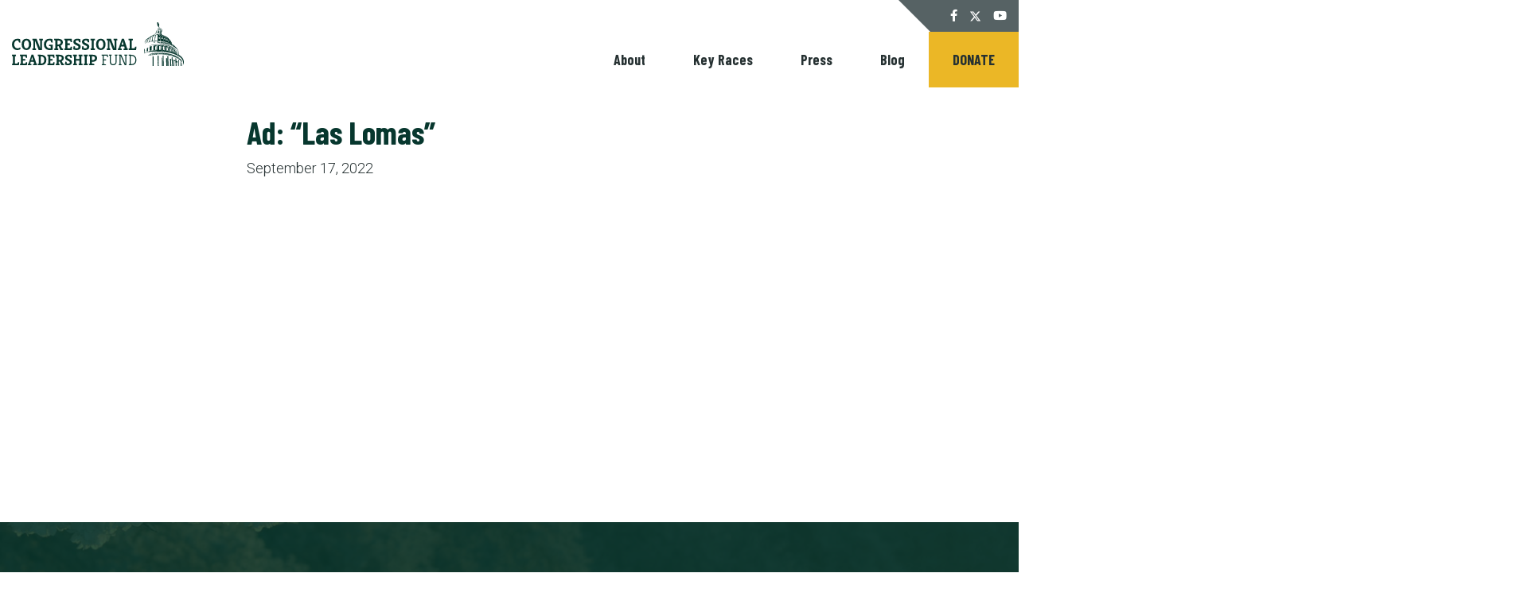

--- FILE ---
content_type: text/html; charset=UTF-8
request_url: https://congressionalleadershipfund.org/ad/las-lomas/
body_size: 40349
content:
<!DOCTYPE html>
<html lang="en-us">
  <head>
    <meta charset="utf-8"><script type="text/javascript">(window.NREUM||(NREUM={})).init={ajax:{deny_list:["bam.nr-data.net"]},feature_flags:["soft_nav"]};(window.NREUM||(NREUM={})).loader_config={licenseKey:"2cc7101279",applicationID:"22860567",browserID:"22861055"};;/*! For license information please see nr-loader-rum-1.307.0.min.js.LICENSE.txt */
(()=>{var e,t,r={163:(e,t,r)=>{"use strict";r.d(t,{j:()=>E});var n=r(384),i=r(1741);var a=r(2555);r(860).K7.genericEvents;const s="experimental.resources",o="register",c=e=>{if(!e||"string"!=typeof e)return!1;try{document.createDocumentFragment().querySelector(e)}catch{return!1}return!0};var d=r(2614),u=r(944),l=r(8122);const f="[data-nr-mask]",g=e=>(0,l.a)(e,(()=>{const e={feature_flags:[],experimental:{allow_registered_children:!1,resources:!1},mask_selector:"*",block_selector:"[data-nr-block]",mask_input_options:{color:!1,date:!1,"datetime-local":!1,email:!1,month:!1,number:!1,range:!1,search:!1,tel:!1,text:!1,time:!1,url:!1,week:!1,textarea:!1,select:!1,password:!0}};return{ajax:{deny_list:void 0,block_internal:!0,enabled:!0,autoStart:!0},api:{get allow_registered_children(){return e.feature_flags.includes(o)||e.experimental.allow_registered_children},set allow_registered_children(t){e.experimental.allow_registered_children=t},duplicate_registered_data:!1},browser_consent_mode:{enabled:!1},distributed_tracing:{enabled:void 0,exclude_newrelic_header:void 0,cors_use_newrelic_header:void 0,cors_use_tracecontext_headers:void 0,allowed_origins:void 0},get feature_flags(){return e.feature_flags},set feature_flags(t){e.feature_flags=t},generic_events:{enabled:!0,autoStart:!0},harvest:{interval:30},jserrors:{enabled:!0,autoStart:!0},logging:{enabled:!0,autoStart:!0},metrics:{enabled:!0,autoStart:!0},obfuscate:void 0,page_action:{enabled:!0},page_view_event:{enabled:!0,autoStart:!0},page_view_timing:{enabled:!0,autoStart:!0},performance:{capture_marks:!1,capture_measures:!1,capture_detail:!0,resources:{get enabled(){return e.feature_flags.includes(s)||e.experimental.resources},set enabled(t){e.experimental.resources=t},asset_types:[],first_party_domains:[],ignore_newrelic:!0}},privacy:{cookies_enabled:!0},proxy:{assets:void 0,beacon:void 0},session:{expiresMs:d.wk,inactiveMs:d.BB},session_replay:{autoStart:!0,enabled:!1,preload:!1,sampling_rate:10,error_sampling_rate:100,collect_fonts:!1,inline_images:!1,fix_stylesheets:!0,mask_all_inputs:!0,get mask_text_selector(){return e.mask_selector},set mask_text_selector(t){c(t)?e.mask_selector="".concat(t,",").concat(f):""===t||null===t?e.mask_selector=f:(0,u.R)(5,t)},get block_class(){return"nr-block"},get ignore_class(){return"nr-ignore"},get mask_text_class(){return"nr-mask"},get block_selector(){return e.block_selector},set block_selector(t){c(t)?e.block_selector+=",".concat(t):""!==t&&(0,u.R)(6,t)},get mask_input_options(){return e.mask_input_options},set mask_input_options(t){t&&"object"==typeof t?e.mask_input_options={...t,password:!0}:(0,u.R)(7,t)}},session_trace:{enabled:!0,autoStart:!0},soft_navigations:{enabled:!0,autoStart:!0},spa:{enabled:!0,autoStart:!0},ssl:void 0,user_actions:{enabled:!0,elementAttributes:["id","className","tagName","type"]}}})());var p=r(6154),m=r(9324);let h=0;const v={buildEnv:m.F3,distMethod:m.Xs,version:m.xv,originTime:p.WN},b={consented:!1},y={appMetadata:{},get consented(){return this.session?.state?.consent||b.consented},set consented(e){b.consented=e},customTransaction:void 0,denyList:void 0,disabled:!1,harvester:void 0,isolatedBacklog:!1,isRecording:!1,loaderType:void 0,maxBytes:3e4,obfuscator:void 0,onerror:void 0,ptid:void 0,releaseIds:{},session:void 0,timeKeeper:void 0,registeredEntities:[],jsAttributesMetadata:{bytes:0},get harvestCount(){return++h}},_=e=>{const t=(0,l.a)(e,y),r=Object.keys(v).reduce((e,t)=>(e[t]={value:v[t],writable:!1,configurable:!0,enumerable:!0},e),{});return Object.defineProperties(t,r)};var w=r(5701);const x=e=>{const t=e.startsWith("http");e+="/",r.p=t?e:"https://"+e};var R=r(7836),k=r(3241);const A={accountID:void 0,trustKey:void 0,agentID:void 0,licenseKey:void 0,applicationID:void 0,xpid:void 0},S=e=>(0,l.a)(e,A),T=new Set;function E(e,t={},r,s){let{init:o,info:c,loader_config:d,runtime:u={},exposed:l=!0}=t;if(!c){const e=(0,n.pV)();o=e.init,c=e.info,d=e.loader_config}e.init=g(o||{}),e.loader_config=S(d||{}),c.jsAttributes??={},p.bv&&(c.jsAttributes.isWorker=!0),e.info=(0,a.D)(c);const f=e.init,m=[c.beacon,c.errorBeacon];T.has(e.agentIdentifier)||(f.proxy.assets&&(x(f.proxy.assets),m.push(f.proxy.assets)),f.proxy.beacon&&m.push(f.proxy.beacon),e.beacons=[...m],function(e){const t=(0,n.pV)();Object.getOwnPropertyNames(i.W.prototype).forEach(r=>{const n=i.W.prototype[r];if("function"!=typeof n||"constructor"===n)return;let a=t[r];e[r]&&!1!==e.exposed&&"micro-agent"!==e.runtime?.loaderType&&(t[r]=(...t)=>{const n=e[r](...t);return a?a(...t):n})})}(e),(0,n.US)("activatedFeatures",w.B)),u.denyList=[...f.ajax.deny_list||[],...f.ajax.block_internal?m:[]],u.ptid=e.agentIdentifier,u.loaderType=r,e.runtime=_(u),T.has(e.agentIdentifier)||(e.ee=R.ee.get(e.agentIdentifier),e.exposed=l,(0,k.W)({agentIdentifier:e.agentIdentifier,drained:!!w.B?.[e.agentIdentifier],type:"lifecycle",name:"initialize",feature:void 0,data:e.config})),T.add(e.agentIdentifier)}},384:(e,t,r)=>{"use strict";r.d(t,{NT:()=>s,US:()=>u,Zm:()=>o,bQ:()=>d,dV:()=>c,pV:()=>l});var n=r(6154),i=r(1863),a=r(1910);const s={beacon:"bam.nr-data.net",errorBeacon:"bam.nr-data.net"};function o(){return n.gm.NREUM||(n.gm.NREUM={}),void 0===n.gm.newrelic&&(n.gm.newrelic=n.gm.NREUM),n.gm.NREUM}function c(){let e=o();return e.o||(e.o={ST:n.gm.setTimeout,SI:n.gm.setImmediate||n.gm.setInterval,CT:n.gm.clearTimeout,XHR:n.gm.XMLHttpRequest,REQ:n.gm.Request,EV:n.gm.Event,PR:n.gm.Promise,MO:n.gm.MutationObserver,FETCH:n.gm.fetch,WS:n.gm.WebSocket},(0,a.i)(...Object.values(e.o))),e}function d(e,t){let r=o();r.initializedAgents??={},t.initializedAt={ms:(0,i.t)(),date:new Date},r.initializedAgents[e]=t}function u(e,t){o()[e]=t}function l(){return function(){let e=o();const t=e.info||{};e.info={beacon:s.beacon,errorBeacon:s.errorBeacon,...t}}(),function(){let e=o();const t=e.init||{};e.init={...t}}(),c(),function(){let e=o();const t=e.loader_config||{};e.loader_config={...t}}(),o()}},782:(e,t,r)=>{"use strict";r.d(t,{T:()=>n});const n=r(860).K7.pageViewTiming},860:(e,t,r)=>{"use strict";r.d(t,{$J:()=>u,K7:()=>c,P3:()=>d,XX:()=>i,Yy:()=>o,df:()=>a,qY:()=>n,v4:()=>s});const n="events",i="jserrors",a="browser/blobs",s="rum",o="browser/logs",c={ajax:"ajax",genericEvents:"generic_events",jserrors:i,logging:"logging",metrics:"metrics",pageAction:"page_action",pageViewEvent:"page_view_event",pageViewTiming:"page_view_timing",sessionReplay:"session_replay",sessionTrace:"session_trace",softNav:"soft_navigations",spa:"spa"},d={[c.pageViewEvent]:1,[c.pageViewTiming]:2,[c.metrics]:3,[c.jserrors]:4,[c.spa]:5,[c.ajax]:6,[c.sessionTrace]:7,[c.softNav]:8,[c.sessionReplay]:9,[c.logging]:10,[c.genericEvents]:11},u={[c.pageViewEvent]:s,[c.pageViewTiming]:n,[c.ajax]:n,[c.spa]:n,[c.softNav]:n,[c.metrics]:i,[c.jserrors]:i,[c.sessionTrace]:a,[c.sessionReplay]:a,[c.logging]:o,[c.genericEvents]:"ins"}},944:(e,t,r)=>{"use strict";r.d(t,{R:()=>i});var n=r(3241);function i(e,t){"function"==typeof console.debug&&(console.debug("New Relic Warning: https://github.com/newrelic/newrelic-browser-agent/blob/main/docs/warning-codes.md#".concat(e),t),(0,n.W)({agentIdentifier:null,drained:null,type:"data",name:"warn",feature:"warn",data:{code:e,secondary:t}}))}},1687:(e,t,r)=>{"use strict";r.d(t,{Ak:()=>d,Ze:()=>f,x3:()=>u});var n=r(3241),i=r(7836),a=r(3606),s=r(860),o=r(2646);const c={};function d(e,t){const r={staged:!1,priority:s.P3[t]||0};l(e),c[e].get(t)||c[e].set(t,r)}function u(e,t){e&&c[e]&&(c[e].get(t)&&c[e].delete(t),p(e,t,!1),c[e].size&&g(e))}function l(e){if(!e)throw new Error("agentIdentifier required");c[e]||(c[e]=new Map)}function f(e="",t="feature",r=!1){if(l(e),!e||!c[e].get(t)||r)return p(e,t);c[e].get(t).staged=!0,g(e)}function g(e){const t=Array.from(c[e]);t.every(([e,t])=>t.staged)&&(t.sort((e,t)=>e[1].priority-t[1].priority),t.forEach(([t])=>{c[e].delete(t),p(e,t)}))}function p(e,t,r=!0){const s=e?i.ee.get(e):i.ee,c=a.i.handlers;if(!s.aborted&&s.backlog&&c){if((0,n.W)({agentIdentifier:e,type:"lifecycle",name:"drain",feature:t}),r){const e=s.backlog[t],r=c[t];if(r){for(let t=0;e&&t<e.length;++t)m(e[t],r);Object.entries(r).forEach(([e,t])=>{Object.values(t||{}).forEach(t=>{t[0]?.on&&t[0]?.context()instanceof o.y&&t[0].on(e,t[1])})})}}s.isolatedBacklog||delete c[t],s.backlog[t]=null,s.emit("drain-"+t,[])}}function m(e,t){var r=e[1];Object.values(t[r]||{}).forEach(t=>{var r=e[0];if(t[0]===r){var n=t[1],i=e[3],a=e[2];n.apply(i,a)}})}},1738:(e,t,r)=>{"use strict";r.d(t,{U:()=>g,Y:()=>f});var n=r(3241),i=r(9908),a=r(1863),s=r(944),o=r(5701),c=r(3969),d=r(8362),u=r(860),l=r(4261);function f(e,t,r,a){const f=a||r;!f||f[e]&&f[e]!==d.d.prototype[e]||(f[e]=function(){(0,i.p)(c.xV,["API/"+e+"/called"],void 0,u.K7.metrics,r.ee),(0,n.W)({agentIdentifier:r.agentIdentifier,drained:!!o.B?.[r.agentIdentifier],type:"data",name:"api",feature:l.Pl+e,data:{}});try{return t.apply(this,arguments)}catch(e){(0,s.R)(23,e)}})}function g(e,t,r,n,s){const o=e.info;null===r?delete o.jsAttributes[t]:o.jsAttributes[t]=r,(s||null===r)&&(0,i.p)(l.Pl+n,[(0,a.t)(),t,r],void 0,"session",e.ee)}},1741:(e,t,r)=>{"use strict";r.d(t,{W:()=>a});var n=r(944),i=r(4261);class a{#e(e,...t){if(this[e]!==a.prototype[e])return this[e](...t);(0,n.R)(35,e)}addPageAction(e,t){return this.#e(i.hG,e,t)}register(e){return this.#e(i.eY,e)}recordCustomEvent(e,t){return this.#e(i.fF,e,t)}setPageViewName(e,t){return this.#e(i.Fw,e,t)}setCustomAttribute(e,t,r){return this.#e(i.cD,e,t,r)}noticeError(e,t){return this.#e(i.o5,e,t)}setUserId(e,t=!1){return this.#e(i.Dl,e,t)}setApplicationVersion(e){return this.#e(i.nb,e)}setErrorHandler(e){return this.#e(i.bt,e)}addRelease(e,t){return this.#e(i.k6,e,t)}log(e,t){return this.#e(i.$9,e,t)}start(){return this.#e(i.d3)}finished(e){return this.#e(i.BL,e)}recordReplay(){return this.#e(i.CH)}pauseReplay(){return this.#e(i.Tb)}addToTrace(e){return this.#e(i.U2,e)}setCurrentRouteName(e){return this.#e(i.PA,e)}interaction(e){return this.#e(i.dT,e)}wrapLogger(e,t,r){return this.#e(i.Wb,e,t,r)}measure(e,t){return this.#e(i.V1,e,t)}consent(e){return this.#e(i.Pv,e)}}},1863:(e,t,r)=>{"use strict";function n(){return Math.floor(performance.now())}r.d(t,{t:()=>n})},1910:(e,t,r)=>{"use strict";r.d(t,{i:()=>a});var n=r(944);const i=new Map;function a(...e){return e.every(e=>{if(i.has(e))return i.get(e);const t="function"==typeof e?e.toString():"",r=t.includes("[native code]"),a=t.includes("nrWrapper");return r||a||(0,n.R)(64,e?.name||t),i.set(e,r),r})}},2555:(e,t,r)=>{"use strict";r.d(t,{D:()=>o,f:()=>s});var n=r(384),i=r(8122);const a={beacon:n.NT.beacon,errorBeacon:n.NT.errorBeacon,licenseKey:void 0,applicationID:void 0,sa:void 0,queueTime:void 0,applicationTime:void 0,ttGuid:void 0,user:void 0,account:void 0,product:void 0,extra:void 0,jsAttributes:{},userAttributes:void 0,atts:void 0,transactionName:void 0,tNamePlain:void 0};function s(e){try{return!!e.licenseKey&&!!e.errorBeacon&&!!e.applicationID}catch(e){return!1}}const o=e=>(0,i.a)(e,a)},2614:(e,t,r)=>{"use strict";r.d(t,{BB:()=>s,H3:()=>n,g:()=>d,iL:()=>c,tS:()=>o,uh:()=>i,wk:()=>a});const n="NRBA",i="SESSION",a=144e5,s=18e5,o={STARTED:"session-started",PAUSE:"session-pause",RESET:"session-reset",RESUME:"session-resume",UPDATE:"session-update"},c={SAME_TAB:"same-tab",CROSS_TAB:"cross-tab"},d={OFF:0,FULL:1,ERROR:2}},2646:(e,t,r)=>{"use strict";r.d(t,{y:()=>n});class n{constructor(e){this.contextId=e}}},2843:(e,t,r)=>{"use strict";r.d(t,{G:()=>a,u:()=>i});var n=r(3878);function i(e,t=!1,r,i){(0,n.DD)("visibilitychange",function(){if(t)return void("hidden"===document.visibilityState&&e());e(document.visibilityState)},r,i)}function a(e,t,r){(0,n.sp)("pagehide",e,t,r)}},3241:(e,t,r)=>{"use strict";r.d(t,{W:()=>a});var n=r(6154);const i="newrelic";function a(e={}){try{n.gm.dispatchEvent(new CustomEvent(i,{detail:e}))}catch(e){}}},3606:(e,t,r)=>{"use strict";r.d(t,{i:()=>a});var n=r(9908);a.on=s;var i=a.handlers={};function a(e,t,r,a){s(a||n.d,i,e,t,r)}function s(e,t,r,i,a){a||(a="feature"),e||(e=n.d);var s=t[a]=t[a]||{};(s[r]=s[r]||[]).push([e,i])}},3878:(e,t,r)=>{"use strict";function n(e,t){return{capture:e,passive:!1,signal:t}}function i(e,t,r=!1,i){window.addEventListener(e,t,n(r,i))}function a(e,t,r=!1,i){document.addEventListener(e,t,n(r,i))}r.d(t,{DD:()=>a,jT:()=>n,sp:()=>i})},3969:(e,t,r)=>{"use strict";r.d(t,{TZ:()=>n,XG:()=>o,rs:()=>i,xV:()=>s,z_:()=>a});const n=r(860).K7.metrics,i="sm",a="cm",s="storeSupportabilityMetrics",o="storeEventMetrics"},4234:(e,t,r)=>{"use strict";r.d(t,{W:()=>a});var n=r(7836),i=r(1687);class a{constructor(e,t){this.agentIdentifier=e,this.ee=n.ee.get(e),this.featureName=t,this.blocked=!1}deregisterDrain(){(0,i.x3)(this.agentIdentifier,this.featureName)}}},4261:(e,t,r)=>{"use strict";r.d(t,{$9:()=>d,BL:()=>o,CH:()=>g,Dl:()=>_,Fw:()=>y,PA:()=>h,Pl:()=>n,Pv:()=>k,Tb:()=>l,U2:()=>a,V1:()=>R,Wb:()=>x,bt:()=>b,cD:()=>v,d3:()=>w,dT:()=>c,eY:()=>p,fF:()=>f,hG:()=>i,k6:()=>s,nb:()=>m,o5:()=>u});const n="api-",i="addPageAction",a="addToTrace",s="addRelease",o="finished",c="interaction",d="log",u="noticeError",l="pauseReplay",f="recordCustomEvent",g="recordReplay",p="register",m="setApplicationVersion",h="setCurrentRouteName",v="setCustomAttribute",b="setErrorHandler",y="setPageViewName",_="setUserId",w="start",x="wrapLogger",R="measure",k="consent"},5289:(e,t,r)=>{"use strict";r.d(t,{GG:()=>s,Qr:()=>c,sB:()=>o});var n=r(3878),i=r(6389);function a(){return"undefined"==typeof document||"complete"===document.readyState}function s(e,t){if(a())return e();const r=(0,i.J)(e),s=setInterval(()=>{a()&&(clearInterval(s),r())},500);(0,n.sp)("load",r,t)}function o(e){if(a())return e();(0,n.DD)("DOMContentLoaded",e)}function c(e){if(a())return e();(0,n.sp)("popstate",e)}},5607:(e,t,r)=>{"use strict";r.d(t,{W:()=>n});const n=(0,r(9566).bz)()},5701:(e,t,r)=>{"use strict";r.d(t,{B:()=>a,t:()=>s});var n=r(3241);const i=new Set,a={};function s(e,t){const r=t.agentIdentifier;a[r]??={},e&&"object"==typeof e&&(i.has(r)||(t.ee.emit("rumresp",[e]),a[r]=e,i.add(r),(0,n.W)({agentIdentifier:r,loaded:!0,drained:!0,type:"lifecycle",name:"load",feature:void 0,data:e})))}},6154:(e,t,r)=>{"use strict";r.d(t,{OF:()=>c,RI:()=>i,WN:()=>u,bv:()=>a,eN:()=>l,gm:()=>s,mw:()=>o,sb:()=>d});var n=r(1863);const i="undefined"!=typeof window&&!!window.document,a="undefined"!=typeof WorkerGlobalScope&&("undefined"!=typeof self&&self instanceof WorkerGlobalScope&&self.navigator instanceof WorkerNavigator||"undefined"!=typeof globalThis&&globalThis instanceof WorkerGlobalScope&&globalThis.navigator instanceof WorkerNavigator),s=i?window:"undefined"!=typeof WorkerGlobalScope&&("undefined"!=typeof self&&self instanceof WorkerGlobalScope&&self||"undefined"!=typeof globalThis&&globalThis instanceof WorkerGlobalScope&&globalThis),o=Boolean("hidden"===s?.document?.visibilityState),c=/iPad|iPhone|iPod/.test(s.navigator?.userAgent),d=c&&"undefined"==typeof SharedWorker,u=((()=>{const e=s.navigator?.userAgent?.match(/Firefox[/\s](\d+\.\d+)/);Array.isArray(e)&&e.length>=2&&e[1]})(),Date.now()-(0,n.t)()),l=()=>"undefined"!=typeof PerformanceNavigationTiming&&s?.performance?.getEntriesByType("navigation")?.[0]?.responseStart},6389:(e,t,r)=>{"use strict";function n(e,t=500,r={}){const n=r?.leading||!1;let i;return(...r)=>{n&&void 0===i&&(e.apply(this,r),i=setTimeout(()=>{i=clearTimeout(i)},t)),n||(clearTimeout(i),i=setTimeout(()=>{e.apply(this,r)},t))}}function i(e){let t=!1;return(...r)=>{t||(t=!0,e.apply(this,r))}}r.d(t,{J:()=>i,s:()=>n})},6630:(e,t,r)=>{"use strict";r.d(t,{T:()=>n});const n=r(860).K7.pageViewEvent},7699:(e,t,r)=>{"use strict";r.d(t,{It:()=>a,KC:()=>o,No:()=>i,qh:()=>s});var n=r(860);const i=16e3,a=1e6,s="SESSION_ERROR",o={[n.K7.logging]:!0,[n.K7.genericEvents]:!1,[n.K7.jserrors]:!1,[n.K7.ajax]:!1}},7836:(e,t,r)=>{"use strict";r.d(t,{P:()=>o,ee:()=>c});var n=r(384),i=r(8990),a=r(2646),s=r(5607);const o="nr@context:".concat(s.W),c=function e(t,r){var n={},s={},u={},l=!1;try{l=16===r.length&&d.initializedAgents?.[r]?.runtime.isolatedBacklog}catch(e){}var f={on:p,addEventListener:p,removeEventListener:function(e,t){var r=n[e];if(!r)return;for(var i=0;i<r.length;i++)r[i]===t&&r.splice(i,1)},emit:function(e,r,n,i,a){!1!==a&&(a=!0);if(c.aborted&&!i)return;t&&a&&t.emit(e,r,n);var o=g(n);m(e).forEach(e=>{e.apply(o,r)});var d=v()[s[e]];d&&d.push([f,e,r,o]);return o},get:h,listeners:m,context:g,buffer:function(e,t){const r=v();if(t=t||"feature",f.aborted)return;Object.entries(e||{}).forEach(([e,n])=>{s[n]=t,t in r||(r[t]=[])})},abort:function(){f._aborted=!0,Object.keys(f.backlog).forEach(e=>{delete f.backlog[e]})},isBuffering:function(e){return!!v()[s[e]]},debugId:r,backlog:l?{}:t&&"object"==typeof t.backlog?t.backlog:{},isolatedBacklog:l};return Object.defineProperty(f,"aborted",{get:()=>{let e=f._aborted||!1;return e||(t&&(e=t.aborted),e)}}),f;function g(e){return e&&e instanceof a.y?e:e?(0,i.I)(e,o,()=>new a.y(o)):new a.y(o)}function p(e,t){n[e]=m(e).concat(t)}function m(e){return n[e]||[]}function h(t){return u[t]=u[t]||e(f,t)}function v(){return f.backlog}}(void 0,"globalEE"),d=(0,n.Zm)();d.ee||(d.ee=c)},8122:(e,t,r)=>{"use strict";r.d(t,{a:()=>i});var n=r(944);function i(e,t){try{if(!e||"object"!=typeof e)return(0,n.R)(3);if(!t||"object"!=typeof t)return(0,n.R)(4);const r=Object.create(Object.getPrototypeOf(t),Object.getOwnPropertyDescriptors(t)),a=0===Object.keys(r).length?e:r;for(let s in a)if(void 0!==e[s])try{if(null===e[s]){r[s]=null;continue}Array.isArray(e[s])&&Array.isArray(t[s])?r[s]=Array.from(new Set([...e[s],...t[s]])):"object"==typeof e[s]&&"object"==typeof t[s]?r[s]=i(e[s],t[s]):r[s]=e[s]}catch(e){r[s]||(0,n.R)(1,e)}return r}catch(e){(0,n.R)(2,e)}}},8362:(e,t,r)=>{"use strict";r.d(t,{d:()=>a});var n=r(9566),i=r(1741);class a extends i.W{agentIdentifier=(0,n.LA)(16)}},8374:(e,t,r)=>{r.nc=(()=>{try{return document?.currentScript?.nonce}catch(e){}return""})()},8990:(e,t,r)=>{"use strict";r.d(t,{I:()=>i});var n=Object.prototype.hasOwnProperty;function i(e,t,r){if(n.call(e,t))return e[t];var i=r();if(Object.defineProperty&&Object.keys)try{return Object.defineProperty(e,t,{value:i,writable:!0,enumerable:!1}),i}catch(e){}return e[t]=i,i}},9324:(e,t,r)=>{"use strict";r.d(t,{F3:()=>i,Xs:()=>a,xv:()=>n});const n="1.307.0",i="PROD",a="CDN"},9566:(e,t,r)=>{"use strict";r.d(t,{LA:()=>o,bz:()=>s});var n=r(6154);const i="xxxxxxxx-xxxx-4xxx-yxxx-xxxxxxxxxxxx";function a(e,t){return e?15&e[t]:16*Math.random()|0}function s(){const e=n.gm?.crypto||n.gm?.msCrypto;let t,r=0;return e&&e.getRandomValues&&(t=e.getRandomValues(new Uint8Array(30))),i.split("").map(e=>"x"===e?a(t,r++).toString(16):"y"===e?(3&a()|8).toString(16):e).join("")}function o(e){const t=n.gm?.crypto||n.gm?.msCrypto;let r,i=0;t&&t.getRandomValues&&(r=t.getRandomValues(new Uint8Array(e)));const s=[];for(var o=0;o<e;o++)s.push(a(r,i++).toString(16));return s.join("")}},9908:(e,t,r)=>{"use strict";r.d(t,{d:()=>n,p:()=>i});var n=r(7836).ee.get("handle");function i(e,t,r,i,a){a?(a.buffer([e],i),a.emit(e,t,r)):(n.buffer([e],i),n.emit(e,t,r))}}},n={};function i(e){var t=n[e];if(void 0!==t)return t.exports;var a=n[e]={exports:{}};return r[e](a,a.exports,i),a.exports}i.m=r,i.d=(e,t)=>{for(var r in t)i.o(t,r)&&!i.o(e,r)&&Object.defineProperty(e,r,{enumerable:!0,get:t[r]})},i.f={},i.e=e=>Promise.all(Object.keys(i.f).reduce((t,r)=>(i.f[r](e,t),t),[])),i.u=e=>"nr-rum-1.307.0.min.js",i.o=(e,t)=>Object.prototype.hasOwnProperty.call(e,t),e={},t="NRBA-1.307.0.PROD:",i.l=(r,n,a,s)=>{if(e[r])e[r].push(n);else{var o,c;if(void 0!==a)for(var d=document.getElementsByTagName("script"),u=0;u<d.length;u++){var l=d[u];if(l.getAttribute("src")==r||l.getAttribute("data-webpack")==t+a){o=l;break}}if(!o){c=!0;var f={296:"sha512-3EXXyZqgAupfCzApe8jx8MLgGn3TbzhyI1Jve2HiIeHZU3eYpQT4hF0fMRkBBDdQT8+b9YmzmeYUZ4Q/8KBSNg=="};(o=document.createElement("script")).charset="utf-8",i.nc&&o.setAttribute("nonce",i.nc),o.setAttribute("data-webpack",t+a),o.src=r,0!==o.src.indexOf(window.location.origin+"/")&&(o.crossOrigin="anonymous"),f[s]&&(o.integrity=f[s])}e[r]=[n];var g=(t,n)=>{o.onerror=o.onload=null,clearTimeout(p);var i=e[r];if(delete e[r],o.parentNode&&o.parentNode.removeChild(o),i&&i.forEach(e=>e(n)),t)return t(n)},p=setTimeout(g.bind(null,void 0,{type:"timeout",target:o}),12e4);o.onerror=g.bind(null,o.onerror),o.onload=g.bind(null,o.onload),c&&document.head.appendChild(o)}},i.r=e=>{"undefined"!=typeof Symbol&&Symbol.toStringTag&&Object.defineProperty(e,Symbol.toStringTag,{value:"Module"}),Object.defineProperty(e,"__esModule",{value:!0})},i.p="https://js-agent.newrelic.com/",(()=>{var e={374:0,840:0};i.f.j=(t,r)=>{var n=i.o(e,t)?e[t]:void 0;if(0!==n)if(n)r.push(n[2]);else{var a=new Promise((r,i)=>n=e[t]=[r,i]);r.push(n[2]=a);var s=i.p+i.u(t),o=new Error;i.l(s,r=>{if(i.o(e,t)&&(0!==(n=e[t])&&(e[t]=void 0),n)){var a=r&&("load"===r.type?"missing":r.type),s=r&&r.target&&r.target.src;o.message="Loading chunk "+t+" failed: ("+a+": "+s+")",o.name="ChunkLoadError",o.type=a,o.request=s,n[1](o)}},"chunk-"+t,t)}};var t=(t,r)=>{var n,a,[s,o,c]=r,d=0;if(s.some(t=>0!==e[t])){for(n in o)i.o(o,n)&&(i.m[n]=o[n]);if(c)c(i)}for(t&&t(r);d<s.length;d++)a=s[d],i.o(e,a)&&e[a]&&e[a][0](),e[a]=0},r=self["webpackChunk:NRBA-1.307.0.PROD"]=self["webpackChunk:NRBA-1.307.0.PROD"]||[];r.forEach(t.bind(null,0)),r.push=t.bind(null,r.push.bind(r))})(),(()=>{"use strict";i(8374);var e=i(8362),t=i(860);const r=Object.values(t.K7);var n=i(163);var a=i(9908),s=i(1863),o=i(4261),c=i(1738);var d=i(1687),u=i(4234),l=i(5289),f=i(6154),g=i(944),p=i(384);const m=e=>f.RI&&!0===e?.privacy.cookies_enabled;function h(e){return!!(0,p.dV)().o.MO&&m(e)&&!0===e?.session_trace.enabled}var v=i(6389),b=i(7699);class y extends u.W{constructor(e,t){super(e.agentIdentifier,t),this.agentRef=e,this.abortHandler=void 0,this.featAggregate=void 0,this.loadedSuccessfully=void 0,this.onAggregateImported=new Promise(e=>{this.loadedSuccessfully=e}),this.deferred=Promise.resolve(),!1===e.init[this.featureName].autoStart?this.deferred=new Promise((t,r)=>{this.ee.on("manual-start-all",(0,v.J)(()=>{(0,d.Ak)(e.agentIdentifier,this.featureName),t()}))}):(0,d.Ak)(e.agentIdentifier,t)}importAggregator(e,t,r={}){if(this.featAggregate)return;const n=async()=>{let n;await this.deferred;try{if(m(e.init)){const{setupAgentSession:t}=await i.e(296).then(i.bind(i,3305));n=t(e)}}catch(e){(0,g.R)(20,e),this.ee.emit("internal-error",[e]),(0,a.p)(b.qh,[e],void 0,this.featureName,this.ee)}try{if(!this.#t(this.featureName,n,e.init))return(0,d.Ze)(this.agentIdentifier,this.featureName),void this.loadedSuccessfully(!1);const{Aggregate:i}=await t();this.featAggregate=new i(e,r),e.runtime.harvester.initializedAggregates.push(this.featAggregate),this.loadedSuccessfully(!0)}catch(e){(0,g.R)(34,e),this.abortHandler?.(),(0,d.Ze)(this.agentIdentifier,this.featureName,!0),this.loadedSuccessfully(!1),this.ee&&this.ee.abort()}};f.RI?(0,l.GG)(()=>n(),!0):n()}#t(e,r,n){if(this.blocked)return!1;switch(e){case t.K7.sessionReplay:return h(n)&&!!r;case t.K7.sessionTrace:return!!r;default:return!0}}}var _=i(6630),w=i(2614),x=i(3241);class R extends y{static featureName=_.T;constructor(e){var t;super(e,_.T),this.setupInspectionEvents(e.agentIdentifier),t=e,(0,c.Y)(o.Fw,function(e,r){"string"==typeof e&&("/"!==e.charAt(0)&&(e="/"+e),t.runtime.customTransaction=(r||"http://custom.transaction")+e,(0,a.p)(o.Pl+o.Fw,[(0,s.t)()],void 0,void 0,t.ee))},t),this.importAggregator(e,()=>i.e(296).then(i.bind(i,3943)))}setupInspectionEvents(e){const t=(t,r)=>{t&&(0,x.W)({agentIdentifier:e,timeStamp:t.timeStamp,loaded:"complete"===t.target.readyState,type:"window",name:r,data:t.target.location+""})};(0,l.sB)(e=>{t(e,"DOMContentLoaded")}),(0,l.GG)(e=>{t(e,"load")}),(0,l.Qr)(e=>{t(e,"navigate")}),this.ee.on(w.tS.UPDATE,(t,r)=>{(0,x.W)({agentIdentifier:e,type:"lifecycle",name:"session",data:r})})}}class k extends e.d{constructor(e){var t;(super(),f.gm)?(this.features={},(0,p.bQ)(this.agentIdentifier,this),this.desiredFeatures=new Set(e.features||[]),this.desiredFeatures.add(R),(0,n.j)(this,e,e.loaderType||"agent"),t=this,(0,c.Y)(o.cD,function(e,r,n=!1){if("string"==typeof e){if(["string","number","boolean"].includes(typeof r)||null===r)return(0,c.U)(t,e,r,o.cD,n);(0,g.R)(40,typeof r)}else(0,g.R)(39,typeof e)},t),function(e){(0,c.Y)(o.Dl,function(t,r=!1){if("string"!=typeof t&&null!==t)return void(0,g.R)(41,typeof t);const n=e.info.jsAttributes["enduser.id"];r&&null!=n&&n!==t?(0,a.p)(o.Pl+"setUserIdAndResetSession",[t],void 0,"session",e.ee):(0,c.U)(e,"enduser.id",t,o.Dl,!0)},e)}(this),function(e){(0,c.Y)(o.nb,function(t){if("string"==typeof t||null===t)return(0,c.U)(e,"application.version",t,o.nb,!1);(0,g.R)(42,typeof t)},e)}(this),function(e){(0,c.Y)(o.d3,function(){e.ee.emit("manual-start-all")},e)}(this),function(e){(0,c.Y)(o.Pv,function(t=!0){if("boolean"==typeof t){if((0,a.p)(o.Pl+o.Pv,[t],void 0,"session",e.ee),e.runtime.consented=t,t){const t=e.features.page_view_event;t.onAggregateImported.then(e=>{const r=t.featAggregate;e&&!r.sentRum&&r.sendRum()})}}else(0,g.R)(65,typeof t)},e)}(this),this.run()):(0,g.R)(21)}get config(){return{info:this.info,init:this.init,loader_config:this.loader_config,runtime:this.runtime}}get api(){return this}run(){try{const e=function(e){const t={};return r.forEach(r=>{t[r]=!!e[r]?.enabled}),t}(this.init),n=[...this.desiredFeatures];n.sort((e,r)=>t.P3[e.featureName]-t.P3[r.featureName]),n.forEach(r=>{if(!e[r.featureName]&&r.featureName!==t.K7.pageViewEvent)return;if(r.featureName===t.K7.spa)return void(0,g.R)(67);const n=function(e){switch(e){case t.K7.ajax:return[t.K7.jserrors];case t.K7.sessionTrace:return[t.K7.ajax,t.K7.pageViewEvent];case t.K7.sessionReplay:return[t.K7.sessionTrace];case t.K7.pageViewTiming:return[t.K7.pageViewEvent];default:return[]}}(r.featureName).filter(e=>!(e in this.features));n.length>0&&(0,g.R)(36,{targetFeature:r.featureName,missingDependencies:n}),this.features[r.featureName]=new r(this)})}catch(e){(0,g.R)(22,e);for(const e in this.features)this.features[e].abortHandler?.();const t=(0,p.Zm)();delete t.initializedAgents[this.agentIdentifier]?.features,delete this.sharedAggregator;return t.ee.get(this.agentIdentifier).abort(),!1}}}var A=i(2843),S=i(782);class T extends y{static featureName=S.T;constructor(e){super(e,S.T),f.RI&&((0,A.u)(()=>(0,a.p)("docHidden",[(0,s.t)()],void 0,S.T,this.ee),!0),(0,A.G)(()=>(0,a.p)("winPagehide",[(0,s.t)()],void 0,S.T,this.ee)),this.importAggregator(e,()=>i.e(296).then(i.bind(i,2117))))}}var E=i(3969);class I extends y{static featureName=E.TZ;constructor(e){super(e,E.TZ),f.RI&&document.addEventListener("securitypolicyviolation",e=>{(0,a.p)(E.xV,["Generic/CSPViolation/Detected"],void 0,this.featureName,this.ee)}),this.importAggregator(e,()=>i.e(296).then(i.bind(i,9623)))}}new k({features:[R,T,I],loaderType:"lite"})})()})();</script>
<script type="text/javascript">
/* <![CDATA[ */
var gform;gform||(document.addEventListener("gform_main_scripts_loaded",function(){gform.scriptsLoaded=!0}),document.addEventListener("gform/theme/scripts_loaded",function(){gform.themeScriptsLoaded=!0}),window.addEventListener("DOMContentLoaded",function(){gform.domLoaded=!0}),gform={domLoaded:!1,scriptsLoaded:!1,themeScriptsLoaded:!1,isFormEditor:()=>"function"==typeof InitializeEditor,callIfLoaded:function(o){return!(!gform.domLoaded||!gform.scriptsLoaded||!gform.themeScriptsLoaded&&!gform.isFormEditor()||(gform.isFormEditor()&&console.warn("The use of gform.initializeOnLoaded() is deprecated in the form editor context and will be removed in Gravity Forms 3.1."),o(),0))},initializeOnLoaded:function(o){gform.callIfLoaded(o)||(document.addEventListener("gform_main_scripts_loaded",()=>{gform.scriptsLoaded=!0,gform.callIfLoaded(o)}),document.addEventListener("gform/theme/scripts_loaded",()=>{gform.themeScriptsLoaded=!0,gform.callIfLoaded(o)}),window.addEventListener("DOMContentLoaded",()=>{gform.domLoaded=!0,gform.callIfLoaded(o)}))},hooks:{action:{},filter:{}},addAction:function(o,r,e,t){gform.addHook("action",o,r,e,t)},addFilter:function(o,r,e,t){gform.addHook("filter",o,r,e,t)},doAction:function(o){gform.doHook("action",o,arguments)},applyFilters:function(o){return gform.doHook("filter",o,arguments)},removeAction:function(o,r){gform.removeHook("action",o,r)},removeFilter:function(o,r,e){gform.removeHook("filter",o,r,e)},addHook:function(o,r,e,t,n){null==gform.hooks[o][r]&&(gform.hooks[o][r]=[]);var d=gform.hooks[o][r];null==n&&(n=r+"_"+d.length),gform.hooks[o][r].push({tag:n,callable:e,priority:t=null==t?10:t})},doHook:function(r,o,e){var t;if(e=Array.prototype.slice.call(e,1),null!=gform.hooks[r][o]&&((o=gform.hooks[r][o]).sort(function(o,r){return o.priority-r.priority}),o.forEach(function(o){"function"!=typeof(t=o.callable)&&(t=window[t]),"action"==r?t.apply(null,e):e[0]=t.apply(null,e)})),"filter"==r)return e[0]},removeHook:function(o,r,t,n){var e;null!=gform.hooks[o][r]&&(e=(e=gform.hooks[o][r]).filter(function(o,r,e){return!!(null!=n&&n!=o.tag||null!=t&&t!=o.priority)}),gform.hooks[o][r]=e)}});
/* ]]> */
</script>

    <meta name="viewport" content="width=device-width, initial-scale=1, shrink-to-fit=no">
    <meta name="robots" content="noarchive">
    <meta name="facebook-domain-verification" content="cf7qzhscz0mzx2j9vv7rbgrtskq1gv">
    <meta name='robots' content='index, follow, max-image-preview:large, max-snippet:-1, max-video-preview:-1' />

<!-- Google Tag Manager for WordPress by gtm4wp.com -->
<script data-cfasync="false" data-pagespeed-no-defer>
	var gtm4wp_datalayer_name = "dataLayer";
	var dataLayer = dataLayer || [];
</script>
<!-- End Google Tag Manager for WordPress by gtm4wp.com -->
	<!-- This site is optimized with the Yoast SEO plugin v26.6 - https://yoast.com/wordpress/plugins/seo/ -->
	<title>&quot;Las Lomas&quot; - Congressional Leadership Fund</title>
	<link rel="canonical" href="https://congressionalleadershipfund.org/ad/las-lomas/" />
	<meta property="og:locale" content="en_US" />
	<meta property="og:type" content="article" />
	<meta property="og:title" content="&quot;Las Lomas&quot; - Congressional Leadership Fund" />
	<meta property="og:url" content="https://congressionalleadershipfund.org/ad/las-lomas/" />
	<meta property="og:site_name" content="Congressional Leadership Fund" />
	<meta property="article:publisher" content="https://www.facebook.com/CongressionalLeadershipFund" />
	<meta property="og:image" content="https://congressionalleadershipfund.org/wp-content/uploads/2020/08/CLF_Redesign2020_Share-1200x628.png" />
	<meta property="og:image:width" content="1200" />
	<meta property="og:image:height" content="628" />
	<meta property="og:image:type" content="image/png" />
	<meta name="twitter:card" content="summary_large_image" />
	<meta name="twitter:site" content="@CLFSuperPAC" />
	<script type="application/ld+json" class="yoast-schema-graph">{"@context":"https://schema.org","@graph":[{"@type":"WebPage","@id":"https://congressionalleadershipfund.org/ad/las-lomas/","url":"https://congressionalleadershipfund.org/ad/las-lomas/","name":"\"Las Lomas\" - Congressional Leadership Fund","isPartOf":{"@id":"https://congressionalleadershipfund.org/#website"},"datePublished":"2022-09-17T19:54:12+00:00","breadcrumb":{"@id":"https://congressionalleadershipfund.org/ad/las-lomas/#breadcrumb"},"inLanguage":"en-US","potentialAction":[{"@type":"ReadAction","target":["https://congressionalleadershipfund.org/ad/las-lomas/"]}]},{"@type":"BreadcrumbList","@id":"https://congressionalleadershipfund.org/ad/las-lomas/#breadcrumb","itemListElement":[{"@type":"ListItem","position":1,"name":"Home","item":"https://congressionalleadershipfund.org/"},{"@type":"ListItem","position":2,"name":"&#8220;Las Lomas&#8221;"}]},{"@type":"WebSite","@id":"https://congressionalleadershipfund.org/#website","url":"https://congressionalleadershipfund.org/","name":"Congressional Leadership Fund","description":"The Congressional Leadership Fund is a super PAC exclusively dedicated to protecting and strengthening the Republican Majority in the House of Representatives.","publisher":{"@id":"https://congressionalleadershipfund.org/#organization"},"inLanguage":"en-US"},{"@type":"Organization","@id":"https://congressionalleadershipfund.org/#organization","name":"Congressional Leadership Fund","url":"https://congressionalleadershipfund.org/","logo":{"@type":"ImageObject","inLanguage":"en-US","@id":"https://congressionalleadershipfund.org/#/schema/logo/image/","url":"https://live-congressional-leadership-fund.pantheonsite.io/wp-content/uploads/2020/08/CLF_Redesign2020_Favicon.png","contentUrl":"https://live-congressional-leadership-fund.pantheonsite.io/wp-content/uploads/2020/08/CLF_Redesign2020_Favicon.png","width":512,"height":512,"caption":"Congressional Leadership Fund"},"image":{"@id":"https://congressionalleadershipfund.org/#/schema/logo/image/"},"sameAs":["https://www.facebook.com/CongressionalLeadershipFund","https://x.com/CLFSuperPAC","https://www.youtube.com/user/CLFSuperPAC"]}]}</script>
	<!-- / Yoast SEO plugin. -->


<link rel='dns-prefetch' href='//fonts.googleapis.com' />
<link rel="alternate" type="application/rss+xml" title="Congressional Leadership Fund &raquo; Feed" href="https://congressionalleadershipfund.org/feed/" />
<style id='wp-img-auto-sizes-contain-inline-css' type='text/css'>
img:is([sizes=auto i],[sizes^="auto," i]){contain-intrinsic-size:3000px 1500px}
/*# sourceURL=wp-img-auto-sizes-contain-inline-css */
</style>
<style id='wp-block-library-inline-css' type='text/css'>
:root{--wp-block-synced-color:#7a00df;--wp-block-synced-color--rgb:122,0,223;--wp-bound-block-color:var(--wp-block-synced-color);--wp-editor-canvas-background:#ddd;--wp-admin-theme-color:#007cba;--wp-admin-theme-color--rgb:0,124,186;--wp-admin-theme-color-darker-10:#006ba1;--wp-admin-theme-color-darker-10--rgb:0,107,160.5;--wp-admin-theme-color-darker-20:#005a87;--wp-admin-theme-color-darker-20--rgb:0,90,135;--wp-admin-border-width-focus:2px}@media (min-resolution:192dpi){:root{--wp-admin-border-width-focus:1.5px}}.wp-element-button{cursor:pointer}:root .has-very-light-gray-background-color{background-color:#eee}:root .has-very-dark-gray-background-color{background-color:#313131}:root .has-very-light-gray-color{color:#eee}:root .has-very-dark-gray-color{color:#313131}:root .has-vivid-green-cyan-to-vivid-cyan-blue-gradient-background{background:linear-gradient(135deg,#00d084,#0693e3)}:root .has-purple-crush-gradient-background{background:linear-gradient(135deg,#34e2e4,#4721fb 50%,#ab1dfe)}:root .has-hazy-dawn-gradient-background{background:linear-gradient(135deg,#faaca8,#dad0ec)}:root .has-subdued-olive-gradient-background{background:linear-gradient(135deg,#fafae1,#67a671)}:root .has-atomic-cream-gradient-background{background:linear-gradient(135deg,#fdd79a,#004a59)}:root .has-nightshade-gradient-background{background:linear-gradient(135deg,#330968,#31cdcf)}:root .has-midnight-gradient-background{background:linear-gradient(135deg,#020381,#2874fc)}:root{--wp--preset--font-size--normal:16px;--wp--preset--font-size--huge:42px}.has-regular-font-size{font-size:1em}.has-larger-font-size{font-size:2.625em}.has-normal-font-size{font-size:var(--wp--preset--font-size--normal)}.has-huge-font-size{font-size:var(--wp--preset--font-size--huge)}.has-text-align-center{text-align:center}.has-text-align-left{text-align:left}.has-text-align-right{text-align:right}.has-fit-text{white-space:nowrap!important}#end-resizable-editor-section{display:none}.aligncenter{clear:both}.items-justified-left{justify-content:flex-start}.items-justified-center{justify-content:center}.items-justified-right{justify-content:flex-end}.items-justified-space-between{justify-content:space-between}.screen-reader-text{border:0;clip-path:inset(50%);height:1px;margin:-1px;overflow:hidden;padding:0;position:absolute;width:1px;word-wrap:normal!important}.screen-reader-text:focus{background-color:#ddd;clip-path:none;color:#444;display:block;font-size:1em;height:auto;left:5px;line-height:normal;padding:15px 23px 14px;text-decoration:none;top:5px;width:auto;z-index:100000}html :where(.has-border-color){border-style:solid}html :where([style*=border-top-color]){border-top-style:solid}html :where([style*=border-right-color]){border-right-style:solid}html :where([style*=border-bottom-color]){border-bottom-style:solid}html :where([style*=border-left-color]){border-left-style:solid}html :where([style*=border-width]){border-style:solid}html :where([style*=border-top-width]){border-top-style:solid}html :where([style*=border-right-width]){border-right-style:solid}html :where([style*=border-bottom-width]){border-bottom-style:solid}html :where([style*=border-left-width]){border-left-style:solid}html :where(img[class*=wp-image-]){height:auto;max-width:100%}:where(figure){margin:0 0 1em}html :where(.is-position-sticky){--wp-admin--admin-bar--position-offset:var(--wp-admin--admin-bar--height,0px)}@media screen and (max-width:600px){html :where(.is-position-sticky){--wp-admin--admin-bar--position-offset:0px}}

/*# sourceURL=wp-block-library-inline-css */
</style><style id='global-styles-inline-css' type='text/css'>
:root{--wp--preset--aspect-ratio--square: 1;--wp--preset--aspect-ratio--4-3: 4/3;--wp--preset--aspect-ratio--3-4: 3/4;--wp--preset--aspect-ratio--3-2: 3/2;--wp--preset--aspect-ratio--2-3: 2/3;--wp--preset--aspect-ratio--16-9: 16/9;--wp--preset--aspect-ratio--9-16: 9/16;--wp--preset--color--black: #000000;--wp--preset--color--cyan-bluish-gray: #abb8c3;--wp--preset--color--white: #ffffff;--wp--preset--color--pale-pink: #f78da7;--wp--preset--color--vivid-red: #cf2e2e;--wp--preset--color--luminous-vivid-orange: #ff6900;--wp--preset--color--luminous-vivid-amber: #fcb900;--wp--preset--color--light-green-cyan: #7bdcb5;--wp--preset--color--vivid-green-cyan: #00d084;--wp--preset--color--pale-cyan-blue: #8ed1fc;--wp--preset--color--vivid-cyan-blue: #0693e3;--wp--preset--color--vivid-purple: #9b51e0;--wp--preset--color--primary: #07372e;--wp--preset--color--primary-dark: #031b17;--wp--preset--color--secondary: #ebb726;--wp--preset--color--secondary-dark: #755b13;--wp--preset--color--success: #28a745;--wp--preset--color--warning: #ffc107;--wp--preset--color--danger: #dc3545;--wp--preset--color--text-default: #263132;--wp--preset--color--text-light: #6c7781;--wp--preset--color--text-white: #ffffff;--wp--preset--color--text-black: #000000;--wp--preset--color--neutral-light: #566264;--wp--preset--color--neutral-mid: #222B2c;--wp--preset--gradient--vivid-cyan-blue-to-vivid-purple: linear-gradient(135deg,rgb(6,147,227) 0%,rgb(155,81,224) 100%);--wp--preset--gradient--light-green-cyan-to-vivid-green-cyan: linear-gradient(135deg,rgb(122,220,180) 0%,rgb(0,208,130) 100%);--wp--preset--gradient--luminous-vivid-amber-to-luminous-vivid-orange: linear-gradient(135deg,rgb(252,185,0) 0%,rgb(255,105,0) 100%);--wp--preset--gradient--luminous-vivid-orange-to-vivid-red: linear-gradient(135deg,rgb(255,105,0) 0%,rgb(207,46,46) 100%);--wp--preset--gradient--very-light-gray-to-cyan-bluish-gray: linear-gradient(135deg,rgb(238,238,238) 0%,rgb(169,184,195) 100%);--wp--preset--gradient--cool-to-warm-spectrum: linear-gradient(135deg,rgb(74,234,220) 0%,rgb(151,120,209) 20%,rgb(207,42,186) 40%,rgb(238,44,130) 60%,rgb(251,105,98) 80%,rgb(254,248,76) 100%);--wp--preset--gradient--blush-light-purple: linear-gradient(135deg,rgb(255,206,236) 0%,rgb(152,150,240) 100%);--wp--preset--gradient--blush-bordeaux: linear-gradient(135deg,rgb(254,205,165) 0%,rgb(254,45,45) 50%,rgb(107,0,62) 100%);--wp--preset--gradient--luminous-dusk: linear-gradient(135deg,rgb(255,203,112) 0%,rgb(199,81,192) 50%,rgb(65,88,208) 100%);--wp--preset--gradient--pale-ocean: linear-gradient(135deg,rgb(255,245,203) 0%,rgb(182,227,212) 50%,rgb(51,167,181) 100%);--wp--preset--gradient--electric-grass: linear-gradient(135deg,rgb(202,248,128) 0%,rgb(113,206,126) 100%);--wp--preset--gradient--midnight: linear-gradient(135deg,rgb(2,3,129) 0%,rgb(40,116,252) 100%);--wp--preset--font-size--small: 14px;--wp--preset--font-size--medium: 20px;--wp--preset--font-size--large: 24px;--wp--preset--font-size--x-large: 42px;--wp--preset--font-size--normal: 18px;--wp--preset--spacing--20: 0.44rem;--wp--preset--spacing--30: 0.67rem;--wp--preset--spacing--40: 1rem;--wp--preset--spacing--50: 1.5rem;--wp--preset--spacing--60: 2.25rem;--wp--preset--spacing--70: 3.38rem;--wp--preset--spacing--80: 5.06rem;--wp--preset--shadow--natural: 6px 6px 9px rgba(0, 0, 0, 0.2);--wp--preset--shadow--deep: 12px 12px 50px rgba(0, 0, 0, 0.4);--wp--preset--shadow--sharp: 6px 6px 0px rgba(0, 0, 0, 0.2);--wp--preset--shadow--outlined: 6px 6px 0px -3px rgb(255, 255, 255), 6px 6px rgb(0, 0, 0);--wp--preset--shadow--crisp: 6px 6px 0px rgb(0, 0, 0);}:where(.is-layout-flex){gap: 0.5em;}:where(.is-layout-grid){gap: 0.5em;}body .is-layout-flex{display: flex;}.is-layout-flex{flex-wrap: wrap;align-items: center;}.is-layout-flex > :is(*, div){margin: 0;}body .is-layout-grid{display: grid;}.is-layout-grid > :is(*, div){margin: 0;}:where(.wp-block-columns.is-layout-flex){gap: 2em;}:where(.wp-block-columns.is-layout-grid){gap: 2em;}:where(.wp-block-post-template.is-layout-flex){gap: 1.25em;}:where(.wp-block-post-template.is-layout-grid){gap: 1.25em;}.has-black-color{color: var(--wp--preset--color--black) !important;}.has-cyan-bluish-gray-color{color: var(--wp--preset--color--cyan-bluish-gray) !important;}.has-white-color{color: var(--wp--preset--color--white) !important;}.has-pale-pink-color{color: var(--wp--preset--color--pale-pink) !important;}.has-vivid-red-color{color: var(--wp--preset--color--vivid-red) !important;}.has-luminous-vivid-orange-color{color: var(--wp--preset--color--luminous-vivid-orange) !important;}.has-luminous-vivid-amber-color{color: var(--wp--preset--color--luminous-vivid-amber) !important;}.has-light-green-cyan-color{color: var(--wp--preset--color--light-green-cyan) !important;}.has-vivid-green-cyan-color{color: var(--wp--preset--color--vivid-green-cyan) !important;}.has-pale-cyan-blue-color{color: var(--wp--preset--color--pale-cyan-blue) !important;}.has-vivid-cyan-blue-color{color: var(--wp--preset--color--vivid-cyan-blue) !important;}.has-vivid-purple-color{color: var(--wp--preset--color--vivid-purple) !important;}.has-black-background-color{background-color: var(--wp--preset--color--black) !important;}.has-cyan-bluish-gray-background-color{background-color: var(--wp--preset--color--cyan-bluish-gray) !important;}.has-white-background-color{background-color: var(--wp--preset--color--white) !important;}.has-pale-pink-background-color{background-color: var(--wp--preset--color--pale-pink) !important;}.has-vivid-red-background-color{background-color: var(--wp--preset--color--vivid-red) !important;}.has-luminous-vivid-orange-background-color{background-color: var(--wp--preset--color--luminous-vivid-orange) !important;}.has-luminous-vivid-amber-background-color{background-color: var(--wp--preset--color--luminous-vivid-amber) !important;}.has-light-green-cyan-background-color{background-color: var(--wp--preset--color--light-green-cyan) !important;}.has-vivid-green-cyan-background-color{background-color: var(--wp--preset--color--vivid-green-cyan) !important;}.has-pale-cyan-blue-background-color{background-color: var(--wp--preset--color--pale-cyan-blue) !important;}.has-vivid-cyan-blue-background-color{background-color: var(--wp--preset--color--vivid-cyan-blue) !important;}.has-vivid-purple-background-color{background-color: var(--wp--preset--color--vivid-purple) !important;}.has-black-border-color{border-color: var(--wp--preset--color--black) !important;}.has-cyan-bluish-gray-border-color{border-color: var(--wp--preset--color--cyan-bluish-gray) !important;}.has-white-border-color{border-color: var(--wp--preset--color--white) !important;}.has-pale-pink-border-color{border-color: var(--wp--preset--color--pale-pink) !important;}.has-vivid-red-border-color{border-color: var(--wp--preset--color--vivid-red) !important;}.has-luminous-vivid-orange-border-color{border-color: var(--wp--preset--color--luminous-vivid-orange) !important;}.has-luminous-vivid-amber-border-color{border-color: var(--wp--preset--color--luminous-vivid-amber) !important;}.has-light-green-cyan-border-color{border-color: var(--wp--preset--color--light-green-cyan) !important;}.has-vivid-green-cyan-border-color{border-color: var(--wp--preset--color--vivid-green-cyan) !important;}.has-pale-cyan-blue-border-color{border-color: var(--wp--preset--color--pale-cyan-blue) !important;}.has-vivid-cyan-blue-border-color{border-color: var(--wp--preset--color--vivid-cyan-blue) !important;}.has-vivid-purple-border-color{border-color: var(--wp--preset--color--vivid-purple) !important;}.has-vivid-cyan-blue-to-vivid-purple-gradient-background{background: var(--wp--preset--gradient--vivid-cyan-blue-to-vivid-purple) !important;}.has-light-green-cyan-to-vivid-green-cyan-gradient-background{background: var(--wp--preset--gradient--light-green-cyan-to-vivid-green-cyan) !important;}.has-luminous-vivid-amber-to-luminous-vivid-orange-gradient-background{background: var(--wp--preset--gradient--luminous-vivid-amber-to-luminous-vivid-orange) !important;}.has-luminous-vivid-orange-to-vivid-red-gradient-background{background: var(--wp--preset--gradient--luminous-vivid-orange-to-vivid-red) !important;}.has-very-light-gray-to-cyan-bluish-gray-gradient-background{background: var(--wp--preset--gradient--very-light-gray-to-cyan-bluish-gray) !important;}.has-cool-to-warm-spectrum-gradient-background{background: var(--wp--preset--gradient--cool-to-warm-spectrum) !important;}.has-blush-light-purple-gradient-background{background: var(--wp--preset--gradient--blush-light-purple) !important;}.has-blush-bordeaux-gradient-background{background: var(--wp--preset--gradient--blush-bordeaux) !important;}.has-luminous-dusk-gradient-background{background: var(--wp--preset--gradient--luminous-dusk) !important;}.has-pale-ocean-gradient-background{background: var(--wp--preset--gradient--pale-ocean) !important;}.has-electric-grass-gradient-background{background: var(--wp--preset--gradient--electric-grass) !important;}.has-midnight-gradient-background{background: var(--wp--preset--gradient--midnight) !important;}.has-small-font-size{font-size: var(--wp--preset--font-size--small) !important;}.has-medium-font-size{font-size: var(--wp--preset--font-size--medium) !important;}.has-large-font-size{font-size: var(--wp--preset--font-size--large) !important;}.has-x-large-font-size{font-size: var(--wp--preset--font-size--x-large) !important;}
/*# sourceURL=global-styles-inline-css */
</style>

<style id='classic-theme-styles-inline-css' type='text/css'>
/*! This file is auto-generated */
.wp-block-button__link{color:#fff;background-color:#32373c;border-radius:9999px;box-shadow:none;text-decoration:none;padding:calc(.667em + 2px) calc(1.333em + 2px);font-size:1.125em}.wp-block-file__button{background:#32373c;color:#fff;text-decoration:none}
/*# sourceURL=/wp-includes/css/classic-themes.min.css */
</style>
<style id="google-fonts-css" media="all">/* vietnamese */
@font-face {
  font-family: 'Barlow Condensed';
  font-style: italic;
  font-weight: 700;
  font-display: swap;
  src: url(/fonts.gstatic.com/s/barlowcondensed/v13/HTxyL3I-JCGChYJ8VI-L6OO_au7B6xTrY3TmtIkGQLhEx6A5.woff2) format('woff2');
  unicode-range: U+0102-0103, U+0110-0111, U+0128-0129, U+0168-0169, U+01A0-01A1, U+01AF-01B0, U+0300-0301, U+0303-0304, U+0308-0309, U+0323, U+0329, U+1EA0-1EF9, U+20AB;
}
/* latin-ext */
@font-face {
  font-family: 'Barlow Condensed';
  font-style: italic;
  font-weight: 700;
  font-display: swap;
  src: url(/fonts.gstatic.com/s/barlowcondensed/v13/HTxyL3I-JCGChYJ8VI-L6OO_au7B6xTrY3TmtYkGQLhEx6A5.woff2) format('woff2');
  unicode-range: U+0100-02BA, U+02BD-02C5, U+02C7-02CC, U+02CE-02D7, U+02DD-02FF, U+0304, U+0308, U+0329, U+1D00-1DBF, U+1E00-1E9F, U+1EF2-1EFF, U+2020, U+20A0-20AB, U+20AD-20C0, U+2113, U+2C60-2C7F, U+A720-A7FF;
}
/* latin */
@font-face {
  font-family: 'Barlow Condensed';
  font-style: italic;
  font-weight: 700;
  font-display: swap;
  src: url(/fonts.gstatic.com/s/barlowcondensed/v13/HTxyL3I-JCGChYJ8VI-L6OO_au7B6xTrY3Tmu4kGQLhExw.woff2) format('woff2');
  unicode-range: U+0000-00FF, U+0131, U+0152-0153, U+02BB-02BC, U+02C6, U+02DA, U+02DC, U+0304, U+0308, U+0329, U+2000-206F, U+20AC, U+2122, U+2191, U+2193, U+2212, U+2215, U+FEFF, U+FFFD;
}
/* vietnamese */
@font-face {
  font-family: 'Barlow Condensed';
  font-style: normal;
  font-weight: 700;
  font-display: swap;
  src: url(/fonts.gstatic.com/s/barlowcondensed/v13/HTxwL3I-JCGChYJ8VI-L6OO_au7B46r2z3nWuYMBYrp0xg.woff2) format('woff2');
  unicode-range: U+0102-0103, U+0110-0111, U+0128-0129, U+0168-0169, U+01A0-01A1, U+01AF-01B0, U+0300-0301, U+0303-0304, U+0308-0309, U+0323, U+0329, U+1EA0-1EF9, U+20AB;
}
/* latin-ext */
@font-face {
  font-family: 'Barlow Condensed';
  font-style: normal;
  font-weight: 700;
  font-display: swap;
  src: url(/fonts.gstatic.com/s/barlowcondensed/v13/HTxwL3I-JCGChYJ8VI-L6OO_au7B46r2z3jWuYMBYrp0xg.woff2) format('woff2');
  unicode-range: U+0100-02BA, U+02BD-02C5, U+02C7-02CC, U+02CE-02D7, U+02DD-02FF, U+0304, U+0308, U+0329, U+1D00-1DBF, U+1E00-1E9F, U+1EF2-1EFF, U+2020, U+20A0-20AB, U+20AD-20C0, U+2113, U+2C60-2C7F, U+A720-A7FF;
}
/* latin */
@font-face {
  font-family: 'Barlow Condensed';
  font-style: normal;
  font-weight: 700;
  font-display: swap;
  src: url(/fonts.gstatic.com/s/barlowcondensed/v13/HTxwL3I-JCGChYJ8VI-L6OO_au7B46r2z3bWuYMBYro.woff2) format('woff2');
  unicode-range: U+0000-00FF, U+0131, U+0152-0153, U+02BB-02BC, U+02C6, U+02DA, U+02DC, U+0304, U+0308, U+0329, U+2000-206F, U+20AC, U+2122, U+2191, U+2193, U+2212, U+2215, U+FEFF, U+FFFD;
}
/* cyrillic-ext */
@font-face {
  font-family: 'Roboto';
  font-style: italic;
  font-weight: 300;
  font-stretch: 100%;
  font-display: swap;
  src: url(/fonts.gstatic.com/s/roboto/v50/KFO5CnqEu92Fr1Mu53ZEC9_Vu3r1gIhOszmkC3kaSTbQWt4N.woff2) format('woff2');
  unicode-range: U+0460-052F, U+1C80-1C8A, U+20B4, U+2DE0-2DFF, U+A640-A69F, U+FE2E-FE2F;
}
/* cyrillic */
@font-face {
  font-family: 'Roboto';
  font-style: italic;
  font-weight: 300;
  font-stretch: 100%;
  font-display: swap;
  src: url(/fonts.gstatic.com/s/roboto/v50/KFO5CnqEu92Fr1Mu53ZEC9_Vu3r1gIhOszmkAnkaSTbQWt4N.woff2) format('woff2');
  unicode-range: U+0301, U+0400-045F, U+0490-0491, U+04B0-04B1, U+2116;
}
/* greek-ext */
@font-face {
  font-family: 'Roboto';
  font-style: italic;
  font-weight: 300;
  font-stretch: 100%;
  font-display: swap;
  src: url(/fonts.gstatic.com/s/roboto/v50/KFO5CnqEu92Fr1Mu53ZEC9_Vu3r1gIhOszmkCnkaSTbQWt4N.woff2) format('woff2');
  unicode-range: U+1F00-1FFF;
}
/* greek */
@font-face {
  font-family: 'Roboto';
  font-style: italic;
  font-weight: 300;
  font-stretch: 100%;
  font-display: swap;
  src: url(/fonts.gstatic.com/s/roboto/v50/KFO5CnqEu92Fr1Mu53ZEC9_Vu3r1gIhOszmkBXkaSTbQWt4N.woff2) format('woff2');
  unicode-range: U+0370-0377, U+037A-037F, U+0384-038A, U+038C, U+038E-03A1, U+03A3-03FF;
}
/* math */
@font-face {
  font-family: 'Roboto';
  font-style: italic;
  font-weight: 300;
  font-stretch: 100%;
  font-display: swap;
  src: url(/fonts.gstatic.com/s/roboto/v50/KFO5CnqEu92Fr1Mu53ZEC9_Vu3r1gIhOszmkenkaSTbQWt4N.woff2) format('woff2');
  unicode-range: U+0302-0303, U+0305, U+0307-0308, U+0310, U+0312, U+0315, U+031A, U+0326-0327, U+032C, U+032F-0330, U+0332-0333, U+0338, U+033A, U+0346, U+034D, U+0391-03A1, U+03A3-03A9, U+03B1-03C9, U+03D1, U+03D5-03D6, U+03F0-03F1, U+03F4-03F5, U+2016-2017, U+2034-2038, U+203C, U+2040, U+2043, U+2047, U+2050, U+2057, U+205F, U+2070-2071, U+2074-208E, U+2090-209C, U+20D0-20DC, U+20E1, U+20E5-20EF, U+2100-2112, U+2114-2115, U+2117-2121, U+2123-214F, U+2190, U+2192, U+2194-21AE, U+21B0-21E5, U+21F1-21F2, U+21F4-2211, U+2213-2214, U+2216-22FF, U+2308-230B, U+2310, U+2319, U+231C-2321, U+2336-237A, U+237C, U+2395, U+239B-23B7, U+23D0, U+23DC-23E1, U+2474-2475, U+25AF, U+25B3, U+25B7, U+25BD, U+25C1, U+25CA, U+25CC, U+25FB, U+266D-266F, U+27C0-27FF, U+2900-2AFF, U+2B0E-2B11, U+2B30-2B4C, U+2BFE, U+3030, U+FF5B, U+FF5D, U+1D400-1D7FF, U+1EE00-1EEFF;
}
/* symbols */
@font-face {
  font-family: 'Roboto';
  font-style: italic;
  font-weight: 300;
  font-stretch: 100%;
  font-display: swap;
  src: url(/fonts.gstatic.com/s/roboto/v50/KFO5CnqEu92Fr1Mu53ZEC9_Vu3r1gIhOszmkaHkaSTbQWt4N.woff2) format('woff2');
  unicode-range: U+0001-000C, U+000E-001F, U+007F-009F, U+20DD-20E0, U+20E2-20E4, U+2150-218F, U+2190, U+2192, U+2194-2199, U+21AF, U+21E6-21F0, U+21F3, U+2218-2219, U+2299, U+22C4-22C6, U+2300-243F, U+2440-244A, U+2460-24FF, U+25A0-27BF, U+2800-28FF, U+2921-2922, U+2981, U+29BF, U+29EB, U+2B00-2BFF, U+4DC0-4DFF, U+FFF9-FFFB, U+10140-1018E, U+10190-1019C, U+101A0, U+101D0-101FD, U+102E0-102FB, U+10E60-10E7E, U+1D2C0-1D2D3, U+1D2E0-1D37F, U+1F000-1F0FF, U+1F100-1F1AD, U+1F1E6-1F1FF, U+1F30D-1F30F, U+1F315, U+1F31C, U+1F31E, U+1F320-1F32C, U+1F336, U+1F378, U+1F37D, U+1F382, U+1F393-1F39F, U+1F3A7-1F3A8, U+1F3AC-1F3AF, U+1F3C2, U+1F3C4-1F3C6, U+1F3CA-1F3CE, U+1F3D4-1F3E0, U+1F3ED, U+1F3F1-1F3F3, U+1F3F5-1F3F7, U+1F408, U+1F415, U+1F41F, U+1F426, U+1F43F, U+1F441-1F442, U+1F444, U+1F446-1F449, U+1F44C-1F44E, U+1F453, U+1F46A, U+1F47D, U+1F4A3, U+1F4B0, U+1F4B3, U+1F4B9, U+1F4BB, U+1F4BF, U+1F4C8-1F4CB, U+1F4D6, U+1F4DA, U+1F4DF, U+1F4E3-1F4E6, U+1F4EA-1F4ED, U+1F4F7, U+1F4F9-1F4FB, U+1F4FD-1F4FE, U+1F503, U+1F507-1F50B, U+1F50D, U+1F512-1F513, U+1F53E-1F54A, U+1F54F-1F5FA, U+1F610, U+1F650-1F67F, U+1F687, U+1F68D, U+1F691, U+1F694, U+1F698, U+1F6AD, U+1F6B2, U+1F6B9-1F6BA, U+1F6BC, U+1F6C6-1F6CF, U+1F6D3-1F6D7, U+1F6E0-1F6EA, U+1F6F0-1F6F3, U+1F6F7-1F6FC, U+1F700-1F7FF, U+1F800-1F80B, U+1F810-1F847, U+1F850-1F859, U+1F860-1F887, U+1F890-1F8AD, U+1F8B0-1F8BB, U+1F8C0-1F8C1, U+1F900-1F90B, U+1F93B, U+1F946, U+1F984, U+1F996, U+1F9E9, U+1FA00-1FA6F, U+1FA70-1FA7C, U+1FA80-1FA89, U+1FA8F-1FAC6, U+1FACE-1FADC, U+1FADF-1FAE9, U+1FAF0-1FAF8, U+1FB00-1FBFF;
}
/* vietnamese */
@font-face {
  font-family: 'Roboto';
  font-style: italic;
  font-weight: 300;
  font-stretch: 100%;
  font-display: swap;
  src: url(/fonts.gstatic.com/s/roboto/v50/KFO5CnqEu92Fr1Mu53ZEC9_Vu3r1gIhOszmkCXkaSTbQWt4N.woff2) format('woff2');
  unicode-range: U+0102-0103, U+0110-0111, U+0128-0129, U+0168-0169, U+01A0-01A1, U+01AF-01B0, U+0300-0301, U+0303-0304, U+0308-0309, U+0323, U+0329, U+1EA0-1EF9, U+20AB;
}
/* latin-ext */
@font-face {
  font-family: 'Roboto';
  font-style: italic;
  font-weight: 300;
  font-stretch: 100%;
  font-display: swap;
  src: url(/fonts.gstatic.com/s/roboto/v50/KFO5CnqEu92Fr1Mu53ZEC9_Vu3r1gIhOszmkCHkaSTbQWt4N.woff2) format('woff2');
  unicode-range: U+0100-02BA, U+02BD-02C5, U+02C7-02CC, U+02CE-02D7, U+02DD-02FF, U+0304, U+0308, U+0329, U+1D00-1DBF, U+1E00-1E9F, U+1EF2-1EFF, U+2020, U+20A0-20AB, U+20AD-20C0, U+2113, U+2C60-2C7F, U+A720-A7FF;
}
/* latin */
@font-face {
  font-family: 'Roboto';
  font-style: italic;
  font-weight: 300;
  font-stretch: 100%;
  font-display: swap;
  src: url(/fonts.gstatic.com/s/roboto/v50/KFO5CnqEu92Fr1Mu53ZEC9_Vu3r1gIhOszmkBnkaSTbQWg.woff2) format('woff2');
  unicode-range: U+0000-00FF, U+0131, U+0152-0153, U+02BB-02BC, U+02C6, U+02DA, U+02DC, U+0304, U+0308, U+0329, U+2000-206F, U+20AC, U+2122, U+2191, U+2193, U+2212, U+2215, U+FEFF, U+FFFD;
}
/* cyrillic-ext */
@font-face {
  font-family: 'Roboto';
  font-style: italic;
  font-weight: 400;
  font-stretch: 100%;
  font-display: swap;
  src: url(/fonts.gstatic.com/s/roboto/v50/KFO5CnqEu92Fr1Mu53ZEC9_Vu3r1gIhOszmkC3kaSTbQWt4N.woff2) format('woff2');
  unicode-range: U+0460-052F, U+1C80-1C8A, U+20B4, U+2DE0-2DFF, U+A640-A69F, U+FE2E-FE2F;
}
/* cyrillic */
@font-face {
  font-family: 'Roboto';
  font-style: italic;
  font-weight: 400;
  font-stretch: 100%;
  font-display: swap;
  src: url(/fonts.gstatic.com/s/roboto/v50/KFO5CnqEu92Fr1Mu53ZEC9_Vu3r1gIhOszmkAnkaSTbQWt4N.woff2) format('woff2');
  unicode-range: U+0301, U+0400-045F, U+0490-0491, U+04B0-04B1, U+2116;
}
/* greek-ext */
@font-face {
  font-family: 'Roboto';
  font-style: italic;
  font-weight: 400;
  font-stretch: 100%;
  font-display: swap;
  src: url(/fonts.gstatic.com/s/roboto/v50/KFO5CnqEu92Fr1Mu53ZEC9_Vu3r1gIhOszmkCnkaSTbQWt4N.woff2) format('woff2');
  unicode-range: U+1F00-1FFF;
}
/* greek */
@font-face {
  font-family: 'Roboto';
  font-style: italic;
  font-weight: 400;
  font-stretch: 100%;
  font-display: swap;
  src: url(/fonts.gstatic.com/s/roboto/v50/KFO5CnqEu92Fr1Mu53ZEC9_Vu3r1gIhOszmkBXkaSTbQWt4N.woff2) format('woff2');
  unicode-range: U+0370-0377, U+037A-037F, U+0384-038A, U+038C, U+038E-03A1, U+03A3-03FF;
}
/* math */
@font-face {
  font-family: 'Roboto';
  font-style: italic;
  font-weight: 400;
  font-stretch: 100%;
  font-display: swap;
  src: url(/fonts.gstatic.com/s/roboto/v50/KFO5CnqEu92Fr1Mu53ZEC9_Vu3r1gIhOszmkenkaSTbQWt4N.woff2) format('woff2');
  unicode-range: U+0302-0303, U+0305, U+0307-0308, U+0310, U+0312, U+0315, U+031A, U+0326-0327, U+032C, U+032F-0330, U+0332-0333, U+0338, U+033A, U+0346, U+034D, U+0391-03A1, U+03A3-03A9, U+03B1-03C9, U+03D1, U+03D5-03D6, U+03F0-03F1, U+03F4-03F5, U+2016-2017, U+2034-2038, U+203C, U+2040, U+2043, U+2047, U+2050, U+2057, U+205F, U+2070-2071, U+2074-208E, U+2090-209C, U+20D0-20DC, U+20E1, U+20E5-20EF, U+2100-2112, U+2114-2115, U+2117-2121, U+2123-214F, U+2190, U+2192, U+2194-21AE, U+21B0-21E5, U+21F1-21F2, U+21F4-2211, U+2213-2214, U+2216-22FF, U+2308-230B, U+2310, U+2319, U+231C-2321, U+2336-237A, U+237C, U+2395, U+239B-23B7, U+23D0, U+23DC-23E1, U+2474-2475, U+25AF, U+25B3, U+25B7, U+25BD, U+25C1, U+25CA, U+25CC, U+25FB, U+266D-266F, U+27C0-27FF, U+2900-2AFF, U+2B0E-2B11, U+2B30-2B4C, U+2BFE, U+3030, U+FF5B, U+FF5D, U+1D400-1D7FF, U+1EE00-1EEFF;
}
/* symbols */
@font-face {
  font-family: 'Roboto';
  font-style: italic;
  font-weight: 400;
  font-stretch: 100%;
  font-display: swap;
  src: url(/fonts.gstatic.com/s/roboto/v50/KFO5CnqEu92Fr1Mu53ZEC9_Vu3r1gIhOszmkaHkaSTbQWt4N.woff2) format('woff2');
  unicode-range: U+0001-000C, U+000E-001F, U+007F-009F, U+20DD-20E0, U+20E2-20E4, U+2150-218F, U+2190, U+2192, U+2194-2199, U+21AF, U+21E6-21F0, U+21F3, U+2218-2219, U+2299, U+22C4-22C6, U+2300-243F, U+2440-244A, U+2460-24FF, U+25A0-27BF, U+2800-28FF, U+2921-2922, U+2981, U+29BF, U+29EB, U+2B00-2BFF, U+4DC0-4DFF, U+FFF9-FFFB, U+10140-1018E, U+10190-1019C, U+101A0, U+101D0-101FD, U+102E0-102FB, U+10E60-10E7E, U+1D2C0-1D2D3, U+1D2E0-1D37F, U+1F000-1F0FF, U+1F100-1F1AD, U+1F1E6-1F1FF, U+1F30D-1F30F, U+1F315, U+1F31C, U+1F31E, U+1F320-1F32C, U+1F336, U+1F378, U+1F37D, U+1F382, U+1F393-1F39F, U+1F3A7-1F3A8, U+1F3AC-1F3AF, U+1F3C2, U+1F3C4-1F3C6, U+1F3CA-1F3CE, U+1F3D4-1F3E0, U+1F3ED, U+1F3F1-1F3F3, U+1F3F5-1F3F7, U+1F408, U+1F415, U+1F41F, U+1F426, U+1F43F, U+1F441-1F442, U+1F444, U+1F446-1F449, U+1F44C-1F44E, U+1F453, U+1F46A, U+1F47D, U+1F4A3, U+1F4B0, U+1F4B3, U+1F4B9, U+1F4BB, U+1F4BF, U+1F4C8-1F4CB, U+1F4D6, U+1F4DA, U+1F4DF, U+1F4E3-1F4E6, U+1F4EA-1F4ED, U+1F4F7, U+1F4F9-1F4FB, U+1F4FD-1F4FE, U+1F503, U+1F507-1F50B, U+1F50D, U+1F512-1F513, U+1F53E-1F54A, U+1F54F-1F5FA, U+1F610, U+1F650-1F67F, U+1F687, U+1F68D, U+1F691, U+1F694, U+1F698, U+1F6AD, U+1F6B2, U+1F6B9-1F6BA, U+1F6BC, U+1F6C6-1F6CF, U+1F6D3-1F6D7, U+1F6E0-1F6EA, U+1F6F0-1F6F3, U+1F6F7-1F6FC, U+1F700-1F7FF, U+1F800-1F80B, U+1F810-1F847, U+1F850-1F859, U+1F860-1F887, U+1F890-1F8AD, U+1F8B0-1F8BB, U+1F8C0-1F8C1, U+1F900-1F90B, U+1F93B, U+1F946, U+1F984, U+1F996, U+1F9E9, U+1FA00-1FA6F, U+1FA70-1FA7C, U+1FA80-1FA89, U+1FA8F-1FAC6, U+1FACE-1FADC, U+1FADF-1FAE9, U+1FAF0-1FAF8, U+1FB00-1FBFF;
}
/* vietnamese */
@font-face {
  font-family: 'Roboto';
  font-style: italic;
  font-weight: 400;
  font-stretch: 100%;
  font-display: swap;
  src: url(/fonts.gstatic.com/s/roboto/v50/KFO5CnqEu92Fr1Mu53ZEC9_Vu3r1gIhOszmkCXkaSTbQWt4N.woff2) format('woff2');
  unicode-range: U+0102-0103, U+0110-0111, U+0128-0129, U+0168-0169, U+01A0-01A1, U+01AF-01B0, U+0300-0301, U+0303-0304, U+0308-0309, U+0323, U+0329, U+1EA0-1EF9, U+20AB;
}
/* latin-ext */
@font-face {
  font-family: 'Roboto';
  font-style: italic;
  font-weight: 400;
  font-stretch: 100%;
  font-display: swap;
  src: url(/fonts.gstatic.com/s/roboto/v50/KFO5CnqEu92Fr1Mu53ZEC9_Vu3r1gIhOszmkCHkaSTbQWt4N.woff2) format('woff2');
  unicode-range: U+0100-02BA, U+02BD-02C5, U+02C7-02CC, U+02CE-02D7, U+02DD-02FF, U+0304, U+0308, U+0329, U+1D00-1DBF, U+1E00-1E9F, U+1EF2-1EFF, U+2020, U+20A0-20AB, U+20AD-20C0, U+2113, U+2C60-2C7F, U+A720-A7FF;
}
/* latin */
@font-face {
  font-family: 'Roboto';
  font-style: italic;
  font-weight: 400;
  font-stretch: 100%;
  font-display: swap;
  src: url(/fonts.gstatic.com/s/roboto/v50/KFO5CnqEu92Fr1Mu53ZEC9_Vu3r1gIhOszmkBnkaSTbQWg.woff2) format('woff2');
  unicode-range: U+0000-00FF, U+0131, U+0152-0153, U+02BB-02BC, U+02C6, U+02DA, U+02DC, U+0304, U+0308, U+0329, U+2000-206F, U+20AC, U+2122, U+2191, U+2193, U+2212, U+2215, U+FEFF, U+FFFD;
}
/* cyrillic-ext */
@font-face {
  font-family: 'Roboto';
  font-style: italic;
  font-weight: 700;
  font-stretch: 100%;
  font-display: swap;
  src: url(/fonts.gstatic.com/s/roboto/v50/KFO5CnqEu92Fr1Mu53ZEC9_Vu3r1gIhOszmkC3kaSTbQWt4N.woff2) format('woff2');
  unicode-range: U+0460-052F, U+1C80-1C8A, U+20B4, U+2DE0-2DFF, U+A640-A69F, U+FE2E-FE2F;
}
/* cyrillic */
@font-face {
  font-family: 'Roboto';
  font-style: italic;
  font-weight: 700;
  font-stretch: 100%;
  font-display: swap;
  src: url(/fonts.gstatic.com/s/roboto/v50/KFO5CnqEu92Fr1Mu53ZEC9_Vu3r1gIhOszmkAnkaSTbQWt4N.woff2) format('woff2');
  unicode-range: U+0301, U+0400-045F, U+0490-0491, U+04B0-04B1, U+2116;
}
/* greek-ext */
@font-face {
  font-family: 'Roboto';
  font-style: italic;
  font-weight: 700;
  font-stretch: 100%;
  font-display: swap;
  src: url(/fonts.gstatic.com/s/roboto/v50/KFO5CnqEu92Fr1Mu53ZEC9_Vu3r1gIhOszmkCnkaSTbQWt4N.woff2) format('woff2');
  unicode-range: U+1F00-1FFF;
}
/* greek */
@font-face {
  font-family: 'Roboto';
  font-style: italic;
  font-weight: 700;
  font-stretch: 100%;
  font-display: swap;
  src: url(/fonts.gstatic.com/s/roboto/v50/KFO5CnqEu92Fr1Mu53ZEC9_Vu3r1gIhOszmkBXkaSTbQWt4N.woff2) format('woff2');
  unicode-range: U+0370-0377, U+037A-037F, U+0384-038A, U+038C, U+038E-03A1, U+03A3-03FF;
}
/* math */
@font-face {
  font-family: 'Roboto';
  font-style: italic;
  font-weight: 700;
  font-stretch: 100%;
  font-display: swap;
  src: url(/fonts.gstatic.com/s/roboto/v50/KFO5CnqEu92Fr1Mu53ZEC9_Vu3r1gIhOszmkenkaSTbQWt4N.woff2) format('woff2');
  unicode-range: U+0302-0303, U+0305, U+0307-0308, U+0310, U+0312, U+0315, U+031A, U+0326-0327, U+032C, U+032F-0330, U+0332-0333, U+0338, U+033A, U+0346, U+034D, U+0391-03A1, U+03A3-03A9, U+03B1-03C9, U+03D1, U+03D5-03D6, U+03F0-03F1, U+03F4-03F5, U+2016-2017, U+2034-2038, U+203C, U+2040, U+2043, U+2047, U+2050, U+2057, U+205F, U+2070-2071, U+2074-208E, U+2090-209C, U+20D0-20DC, U+20E1, U+20E5-20EF, U+2100-2112, U+2114-2115, U+2117-2121, U+2123-214F, U+2190, U+2192, U+2194-21AE, U+21B0-21E5, U+21F1-21F2, U+21F4-2211, U+2213-2214, U+2216-22FF, U+2308-230B, U+2310, U+2319, U+231C-2321, U+2336-237A, U+237C, U+2395, U+239B-23B7, U+23D0, U+23DC-23E1, U+2474-2475, U+25AF, U+25B3, U+25B7, U+25BD, U+25C1, U+25CA, U+25CC, U+25FB, U+266D-266F, U+27C0-27FF, U+2900-2AFF, U+2B0E-2B11, U+2B30-2B4C, U+2BFE, U+3030, U+FF5B, U+FF5D, U+1D400-1D7FF, U+1EE00-1EEFF;
}
/* symbols */
@font-face {
  font-family: 'Roboto';
  font-style: italic;
  font-weight: 700;
  font-stretch: 100%;
  font-display: swap;
  src: url(/fonts.gstatic.com/s/roboto/v50/KFO5CnqEu92Fr1Mu53ZEC9_Vu3r1gIhOszmkaHkaSTbQWt4N.woff2) format('woff2');
  unicode-range: U+0001-000C, U+000E-001F, U+007F-009F, U+20DD-20E0, U+20E2-20E4, U+2150-218F, U+2190, U+2192, U+2194-2199, U+21AF, U+21E6-21F0, U+21F3, U+2218-2219, U+2299, U+22C4-22C6, U+2300-243F, U+2440-244A, U+2460-24FF, U+25A0-27BF, U+2800-28FF, U+2921-2922, U+2981, U+29BF, U+29EB, U+2B00-2BFF, U+4DC0-4DFF, U+FFF9-FFFB, U+10140-1018E, U+10190-1019C, U+101A0, U+101D0-101FD, U+102E0-102FB, U+10E60-10E7E, U+1D2C0-1D2D3, U+1D2E0-1D37F, U+1F000-1F0FF, U+1F100-1F1AD, U+1F1E6-1F1FF, U+1F30D-1F30F, U+1F315, U+1F31C, U+1F31E, U+1F320-1F32C, U+1F336, U+1F378, U+1F37D, U+1F382, U+1F393-1F39F, U+1F3A7-1F3A8, U+1F3AC-1F3AF, U+1F3C2, U+1F3C4-1F3C6, U+1F3CA-1F3CE, U+1F3D4-1F3E0, U+1F3ED, U+1F3F1-1F3F3, U+1F3F5-1F3F7, U+1F408, U+1F415, U+1F41F, U+1F426, U+1F43F, U+1F441-1F442, U+1F444, U+1F446-1F449, U+1F44C-1F44E, U+1F453, U+1F46A, U+1F47D, U+1F4A3, U+1F4B0, U+1F4B3, U+1F4B9, U+1F4BB, U+1F4BF, U+1F4C8-1F4CB, U+1F4D6, U+1F4DA, U+1F4DF, U+1F4E3-1F4E6, U+1F4EA-1F4ED, U+1F4F7, U+1F4F9-1F4FB, U+1F4FD-1F4FE, U+1F503, U+1F507-1F50B, U+1F50D, U+1F512-1F513, U+1F53E-1F54A, U+1F54F-1F5FA, U+1F610, U+1F650-1F67F, U+1F687, U+1F68D, U+1F691, U+1F694, U+1F698, U+1F6AD, U+1F6B2, U+1F6B9-1F6BA, U+1F6BC, U+1F6C6-1F6CF, U+1F6D3-1F6D7, U+1F6E0-1F6EA, U+1F6F0-1F6F3, U+1F6F7-1F6FC, U+1F700-1F7FF, U+1F800-1F80B, U+1F810-1F847, U+1F850-1F859, U+1F860-1F887, U+1F890-1F8AD, U+1F8B0-1F8BB, U+1F8C0-1F8C1, U+1F900-1F90B, U+1F93B, U+1F946, U+1F984, U+1F996, U+1F9E9, U+1FA00-1FA6F, U+1FA70-1FA7C, U+1FA80-1FA89, U+1FA8F-1FAC6, U+1FACE-1FADC, U+1FADF-1FAE9, U+1FAF0-1FAF8, U+1FB00-1FBFF;
}
/* vietnamese */
@font-face {
  font-family: 'Roboto';
  font-style: italic;
  font-weight: 700;
  font-stretch: 100%;
  font-display: swap;
  src: url(/fonts.gstatic.com/s/roboto/v50/KFO5CnqEu92Fr1Mu53ZEC9_Vu3r1gIhOszmkCXkaSTbQWt4N.woff2) format('woff2');
  unicode-range: U+0102-0103, U+0110-0111, U+0128-0129, U+0168-0169, U+01A0-01A1, U+01AF-01B0, U+0300-0301, U+0303-0304, U+0308-0309, U+0323, U+0329, U+1EA0-1EF9, U+20AB;
}
/* latin-ext */
@font-face {
  font-family: 'Roboto';
  font-style: italic;
  font-weight: 700;
  font-stretch: 100%;
  font-display: swap;
  src: url(/fonts.gstatic.com/s/roboto/v50/KFO5CnqEu92Fr1Mu53ZEC9_Vu3r1gIhOszmkCHkaSTbQWt4N.woff2) format('woff2');
  unicode-range: U+0100-02BA, U+02BD-02C5, U+02C7-02CC, U+02CE-02D7, U+02DD-02FF, U+0304, U+0308, U+0329, U+1D00-1DBF, U+1E00-1E9F, U+1EF2-1EFF, U+2020, U+20A0-20AB, U+20AD-20C0, U+2113, U+2C60-2C7F, U+A720-A7FF;
}
/* latin */
@font-face {
  font-family: 'Roboto';
  font-style: italic;
  font-weight: 700;
  font-stretch: 100%;
  font-display: swap;
  src: url(/fonts.gstatic.com/s/roboto/v50/KFO5CnqEu92Fr1Mu53ZEC9_Vu3r1gIhOszmkBnkaSTbQWg.woff2) format('woff2');
  unicode-range: U+0000-00FF, U+0131, U+0152-0153, U+02BB-02BC, U+02C6, U+02DA, U+02DC, U+0304, U+0308, U+0329, U+2000-206F, U+20AC, U+2122, U+2191, U+2193, U+2212, U+2215, U+FEFF, U+FFFD;
}
/* cyrillic-ext */
@font-face {
  font-family: 'Roboto';
  font-style: normal;
  font-weight: 300;
  font-stretch: 100%;
  font-display: swap;
  src: url(/fonts.gstatic.com/s/roboto/v50/KFO7CnqEu92Fr1ME7kSn66aGLdTylUAMa3GUBHMdazTgWw.woff2) format('woff2');
  unicode-range: U+0460-052F, U+1C80-1C8A, U+20B4, U+2DE0-2DFF, U+A640-A69F, U+FE2E-FE2F;
}
/* cyrillic */
@font-face {
  font-family: 'Roboto';
  font-style: normal;
  font-weight: 300;
  font-stretch: 100%;
  font-display: swap;
  src: url(/fonts.gstatic.com/s/roboto/v50/KFO7CnqEu92Fr1ME7kSn66aGLdTylUAMa3iUBHMdazTgWw.woff2) format('woff2');
  unicode-range: U+0301, U+0400-045F, U+0490-0491, U+04B0-04B1, U+2116;
}
/* greek-ext */
@font-face {
  font-family: 'Roboto';
  font-style: normal;
  font-weight: 300;
  font-stretch: 100%;
  font-display: swap;
  src: url(/fonts.gstatic.com/s/roboto/v50/KFO7CnqEu92Fr1ME7kSn66aGLdTylUAMa3CUBHMdazTgWw.woff2) format('woff2');
  unicode-range: U+1F00-1FFF;
}
/* greek */
@font-face {
  font-family: 'Roboto';
  font-style: normal;
  font-weight: 300;
  font-stretch: 100%;
  font-display: swap;
  src: url(/fonts.gstatic.com/s/roboto/v50/KFO7CnqEu92Fr1ME7kSn66aGLdTylUAMa3-UBHMdazTgWw.woff2) format('woff2');
  unicode-range: U+0370-0377, U+037A-037F, U+0384-038A, U+038C, U+038E-03A1, U+03A3-03FF;
}
/* math */
@font-face {
  font-family: 'Roboto';
  font-style: normal;
  font-weight: 300;
  font-stretch: 100%;
  font-display: swap;
  src: url(/fonts.gstatic.com/s/roboto/v50/KFO7CnqEu92Fr1ME7kSn66aGLdTylUAMawCUBHMdazTgWw.woff2) format('woff2');
  unicode-range: U+0302-0303, U+0305, U+0307-0308, U+0310, U+0312, U+0315, U+031A, U+0326-0327, U+032C, U+032F-0330, U+0332-0333, U+0338, U+033A, U+0346, U+034D, U+0391-03A1, U+03A3-03A9, U+03B1-03C9, U+03D1, U+03D5-03D6, U+03F0-03F1, U+03F4-03F5, U+2016-2017, U+2034-2038, U+203C, U+2040, U+2043, U+2047, U+2050, U+2057, U+205F, U+2070-2071, U+2074-208E, U+2090-209C, U+20D0-20DC, U+20E1, U+20E5-20EF, U+2100-2112, U+2114-2115, U+2117-2121, U+2123-214F, U+2190, U+2192, U+2194-21AE, U+21B0-21E5, U+21F1-21F2, U+21F4-2211, U+2213-2214, U+2216-22FF, U+2308-230B, U+2310, U+2319, U+231C-2321, U+2336-237A, U+237C, U+2395, U+239B-23B7, U+23D0, U+23DC-23E1, U+2474-2475, U+25AF, U+25B3, U+25B7, U+25BD, U+25C1, U+25CA, U+25CC, U+25FB, U+266D-266F, U+27C0-27FF, U+2900-2AFF, U+2B0E-2B11, U+2B30-2B4C, U+2BFE, U+3030, U+FF5B, U+FF5D, U+1D400-1D7FF, U+1EE00-1EEFF;
}
/* symbols */
@font-face {
  font-family: 'Roboto';
  font-style: normal;
  font-weight: 300;
  font-stretch: 100%;
  font-display: swap;
  src: url(/fonts.gstatic.com/s/roboto/v50/KFO7CnqEu92Fr1ME7kSn66aGLdTylUAMaxKUBHMdazTgWw.woff2) format('woff2');
  unicode-range: U+0001-000C, U+000E-001F, U+007F-009F, U+20DD-20E0, U+20E2-20E4, U+2150-218F, U+2190, U+2192, U+2194-2199, U+21AF, U+21E6-21F0, U+21F3, U+2218-2219, U+2299, U+22C4-22C6, U+2300-243F, U+2440-244A, U+2460-24FF, U+25A0-27BF, U+2800-28FF, U+2921-2922, U+2981, U+29BF, U+29EB, U+2B00-2BFF, U+4DC0-4DFF, U+FFF9-FFFB, U+10140-1018E, U+10190-1019C, U+101A0, U+101D0-101FD, U+102E0-102FB, U+10E60-10E7E, U+1D2C0-1D2D3, U+1D2E0-1D37F, U+1F000-1F0FF, U+1F100-1F1AD, U+1F1E6-1F1FF, U+1F30D-1F30F, U+1F315, U+1F31C, U+1F31E, U+1F320-1F32C, U+1F336, U+1F378, U+1F37D, U+1F382, U+1F393-1F39F, U+1F3A7-1F3A8, U+1F3AC-1F3AF, U+1F3C2, U+1F3C4-1F3C6, U+1F3CA-1F3CE, U+1F3D4-1F3E0, U+1F3ED, U+1F3F1-1F3F3, U+1F3F5-1F3F7, U+1F408, U+1F415, U+1F41F, U+1F426, U+1F43F, U+1F441-1F442, U+1F444, U+1F446-1F449, U+1F44C-1F44E, U+1F453, U+1F46A, U+1F47D, U+1F4A3, U+1F4B0, U+1F4B3, U+1F4B9, U+1F4BB, U+1F4BF, U+1F4C8-1F4CB, U+1F4D6, U+1F4DA, U+1F4DF, U+1F4E3-1F4E6, U+1F4EA-1F4ED, U+1F4F7, U+1F4F9-1F4FB, U+1F4FD-1F4FE, U+1F503, U+1F507-1F50B, U+1F50D, U+1F512-1F513, U+1F53E-1F54A, U+1F54F-1F5FA, U+1F610, U+1F650-1F67F, U+1F687, U+1F68D, U+1F691, U+1F694, U+1F698, U+1F6AD, U+1F6B2, U+1F6B9-1F6BA, U+1F6BC, U+1F6C6-1F6CF, U+1F6D3-1F6D7, U+1F6E0-1F6EA, U+1F6F0-1F6F3, U+1F6F7-1F6FC, U+1F700-1F7FF, U+1F800-1F80B, U+1F810-1F847, U+1F850-1F859, U+1F860-1F887, U+1F890-1F8AD, U+1F8B0-1F8BB, U+1F8C0-1F8C1, U+1F900-1F90B, U+1F93B, U+1F946, U+1F984, U+1F996, U+1F9E9, U+1FA00-1FA6F, U+1FA70-1FA7C, U+1FA80-1FA89, U+1FA8F-1FAC6, U+1FACE-1FADC, U+1FADF-1FAE9, U+1FAF0-1FAF8, U+1FB00-1FBFF;
}
/* vietnamese */
@font-face {
  font-family: 'Roboto';
  font-style: normal;
  font-weight: 300;
  font-stretch: 100%;
  font-display: swap;
  src: url(/fonts.gstatic.com/s/roboto/v50/KFO7CnqEu92Fr1ME7kSn66aGLdTylUAMa3OUBHMdazTgWw.woff2) format('woff2');
  unicode-range: U+0102-0103, U+0110-0111, U+0128-0129, U+0168-0169, U+01A0-01A1, U+01AF-01B0, U+0300-0301, U+0303-0304, U+0308-0309, U+0323, U+0329, U+1EA0-1EF9, U+20AB;
}
/* latin-ext */
@font-face {
  font-family: 'Roboto';
  font-style: normal;
  font-weight: 300;
  font-stretch: 100%;
  font-display: swap;
  src: url(/fonts.gstatic.com/s/roboto/v50/KFO7CnqEu92Fr1ME7kSn66aGLdTylUAMa3KUBHMdazTgWw.woff2) format('woff2');
  unicode-range: U+0100-02BA, U+02BD-02C5, U+02C7-02CC, U+02CE-02D7, U+02DD-02FF, U+0304, U+0308, U+0329, U+1D00-1DBF, U+1E00-1E9F, U+1EF2-1EFF, U+2020, U+20A0-20AB, U+20AD-20C0, U+2113, U+2C60-2C7F, U+A720-A7FF;
}
/* latin */
@font-face {
  font-family: 'Roboto';
  font-style: normal;
  font-weight: 300;
  font-stretch: 100%;
  font-display: swap;
  src: url(/fonts.gstatic.com/s/roboto/v50/KFO7CnqEu92Fr1ME7kSn66aGLdTylUAMa3yUBHMdazQ.woff2) format('woff2');
  unicode-range: U+0000-00FF, U+0131, U+0152-0153, U+02BB-02BC, U+02C6, U+02DA, U+02DC, U+0304, U+0308, U+0329, U+2000-206F, U+20AC, U+2122, U+2191, U+2193, U+2212, U+2215, U+FEFF, U+FFFD;
}
/* cyrillic-ext */
@font-face {
  font-family: 'Roboto';
  font-style: normal;
  font-weight: 400;
  font-stretch: 100%;
  font-display: swap;
  src: url(/fonts.gstatic.com/s/roboto/v50/KFO7CnqEu92Fr1ME7kSn66aGLdTylUAMa3GUBHMdazTgWw.woff2) format('woff2');
  unicode-range: U+0460-052F, U+1C80-1C8A, U+20B4, U+2DE0-2DFF, U+A640-A69F, U+FE2E-FE2F;
}
/* cyrillic */
@font-face {
  font-family: 'Roboto';
  font-style: normal;
  font-weight: 400;
  font-stretch: 100%;
  font-display: swap;
  src: url(/fonts.gstatic.com/s/roboto/v50/KFO7CnqEu92Fr1ME7kSn66aGLdTylUAMa3iUBHMdazTgWw.woff2) format('woff2');
  unicode-range: U+0301, U+0400-045F, U+0490-0491, U+04B0-04B1, U+2116;
}
/* greek-ext */
@font-face {
  font-family: 'Roboto';
  font-style: normal;
  font-weight: 400;
  font-stretch: 100%;
  font-display: swap;
  src: url(/fonts.gstatic.com/s/roboto/v50/KFO7CnqEu92Fr1ME7kSn66aGLdTylUAMa3CUBHMdazTgWw.woff2) format('woff2');
  unicode-range: U+1F00-1FFF;
}
/* greek */
@font-face {
  font-family: 'Roboto';
  font-style: normal;
  font-weight: 400;
  font-stretch: 100%;
  font-display: swap;
  src: url(/fonts.gstatic.com/s/roboto/v50/KFO7CnqEu92Fr1ME7kSn66aGLdTylUAMa3-UBHMdazTgWw.woff2) format('woff2');
  unicode-range: U+0370-0377, U+037A-037F, U+0384-038A, U+038C, U+038E-03A1, U+03A3-03FF;
}
/* math */
@font-face {
  font-family: 'Roboto';
  font-style: normal;
  font-weight: 400;
  font-stretch: 100%;
  font-display: swap;
  src: url(/fonts.gstatic.com/s/roboto/v50/KFO7CnqEu92Fr1ME7kSn66aGLdTylUAMawCUBHMdazTgWw.woff2) format('woff2');
  unicode-range: U+0302-0303, U+0305, U+0307-0308, U+0310, U+0312, U+0315, U+031A, U+0326-0327, U+032C, U+032F-0330, U+0332-0333, U+0338, U+033A, U+0346, U+034D, U+0391-03A1, U+03A3-03A9, U+03B1-03C9, U+03D1, U+03D5-03D6, U+03F0-03F1, U+03F4-03F5, U+2016-2017, U+2034-2038, U+203C, U+2040, U+2043, U+2047, U+2050, U+2057, U+205F, U+2070-2071, U+2074-208E, U+2090-209C, U+20D0-20DC, U+20E1, U+20E5-20EF, U+2100-2112, U+2114-2115, U+2117-2121, U+2123-214F, U+2190, U+2192, U+2194-21AE, U+21B0-21E5, U+21F1-21F2, U+21F4-2211, U+2213-2214, U+2216-22FF, U+2308-230B, U+2310, U+2319, U+231C-2321, U+2336-237A, U+237C, U+2395, U+239B-23B7, U+23D0, U+23DC-23E1, U+2474-2475, U+25AF, U+25B3, U+25B7, U+25BD, U+25C1, U+25CA, U+25CC, U+25FB, U+266D-266F, U+27C0-27FF, U+2900-2AFF, U+2B0E-2B11, U+2B30-2B4C, U+2BFE, U+3030, U+FF5B, U+FF5D, U+1D400-1D7FF, U+1EE00-1EEFF;
}
/* symbols */
@font-face {
  font-family: 'Roboto';
  font-style: normal;
  font-weight: 400;
  font-stretch: 100%;
  font-display: swap;
  src: url(/fonts.gstatic.com/s/roboto/v50/KFO7CnqEu92Fr1ME7kSn66aGLdTylUAMaxKUBHMdazTgWw.woff2) format('woff2');
  unicode-range: U+0001-000C, U+000E-001F, U+007F-009F, U+20DD-20E0, U+20E2-20E4, U+2150-218F, U+2190, U+2192, U+2194-2199, U+21AF, U+21E6-21F0, U+21F3, U+2218-2219, U+2299, U+22C4-22C6, U+2300-243F, U+2440-244A, U+2460-24FF, U+25A0-27BF, U+2800-28FF, U+2921-2922, U+2981, U+29BF, U+29EB, U+2B00-2BFF, U+4DC0-4DFF, U+FFF9-FFFB, U+10140-1018E, U+10190-1019C, U+101A0, U+101D0-101FD, U+102E0-102FB, U+10E60-10E7E, U+1D2C0-1D2D3, U+1D2E0-1D37F, U+1F000-1F0FF, U+1F100-1F1AD, U+1F1E6-1F1FF, U+1F30D-1F30F, U+1F315, U+1F31C, U+1F31E, U+1F320-1F32C, U+1F336, U+1F378, U+1F37D, U+1F382, U+1F393-1F39F, U+1F3A7-1F3A8, U+1F3AC-1F3AF, U+1F3C2, U+1F3C4-1F3C6, U+1F3CA-1F3CE, U+1F3D4-1F3E0, U+1F3ED, U+1F3F1-1F3F3, U+1F3F5-1F3F7, U+1F408, U+1F415, U+1F41F, U+1F426, U+1F43F, U+1F441-1F442, U+1F444, U+1F446-1F449, U+1F44C-1F44E, U+1F453, U+1F46A, U+1F47D, U+1F4A3, U+1F4B0, U+1F4B3, U+1F4B9, U+1F4BB, U+1F4BF, U+1F4C8-1F4CB, U+1F4D6, U+1F4DA, U+1F4DF, U+1F4E3-1F4E6, U+1F4EA-1F4ED, U+1F4F7, U+1F4F9-1F4FB, U+1F4FD-1F4FE, U+1F503, U+1F507-1F50B, U+1F50D, U+1F512-1F513, U+1F53E-1F54A, U+1F54F-1F5FA, U+1F610, U+1F650-1F67F, U+1F687, U+1F68D, U+1F691, U+1F694, U+1F698, U+1F6AD, U+1F6B2, U+1F6B9-1F6BA, U+1F6BC, U+1F6C6-1F6CF, U+1F6D3-1F6D7, U+1F6E0-1F6EA, U+1F6F0-1F6F3, U+1F6F7-1F6FC, U+1F700-1F7FF, U+1F800-1F80B, U+1F810-1F847, U+1F850-1F859, U+1F860-1F887, U+1F890-1F8AD, U+1F8B0-1F8BB, U+1F8C0-1F8C1, U+1F900-1F90B, U+1F93B, U+1F946, U+1F984, U+1F996, U+1F9E9, U+1FA00-1FA6F, U+1FA70-1FA7C, U+1FA80-1FA89, U+1FA8F-1FAC6, U+1FACE-1FADC, U+1FADF-1FAE9, U+1FAF0-1FAF8, U+1FB00-1FBFF;
}
/* vietnamese */
@font-face {
  font-family: 'Roboto';
  font-style: normal;
  font-weight: 400;
  font-stretch: 100%;
  font-display: swap;
  src: url(/fonts.gstatic.com/s/roboto/v50/KFO7CnqEu92Fr1ME7kSn66aGLdTylUAMa3OUBHMdazTgWw.woff2) format('woff2');
  unicode-range: U+0102-0103, U+0110-0111, U+0128-0129, U+0168-0169, U+01A0-01A1, U+01AF-01B0, U+0300-0301, U+0303-0304, U+0308-0309, U+0323, U+0329, U+1EA0-1EF9, U+20AB;
}
/* latin-ext */
@font-face {
  font-family: 'Roboto';
  font-style: normal;
  font-weight: 400;
  font-stretch: 100%;
  font-display: swap;
  src: url(/fonts.gstatic.com/s/roboto/v50/KFO7CnqEu92Fr1ME7kSn66aGLdTylUAMa3KUBHMdazTgWw.woff2) format('woff2');
  unicode-range: U+0100-02BA, U+02BD-02C5, U+02C7-02CC, U+02CE-02D7, U+02DD-02FF, U+0304, U+0308, U+0329, U+1D00-1DBF, U+1E00-1E9F, U+1EF2-1EFF, U+2020, U+20A0-20AB, U+20AD-20C0, U+2113, U+2C60-2C7F, U+A720-A7FF;
}
/* latin */
@font-face {
  font-family: 'Roboto';
  font-style: normal;
  font-weight: 400;
  font-stretch: 100%;
  font-display: swap;
  src: url(/fonts.gstatic.com/s/roboto/v50/KFO7CnqEu92Fr1ME7kSn66aGLdTylUAMa3yUBHMdazQ.woff2) format('woff2');
  unicode-range: U+0000-00FF, U+0131, U+0152-0153, U+02BB-02BC, U+02C6, U+02DA, U+02DC, U+0304, U+0308, U+0329, U+2000-206F, U+20AC, U+2122, U+2191, U+2193, U+2212, U+2215, U+FEFF, U+FFFD;
}
/* cyrillic-ext */
@font-face {
  font-family: 'Roboto';
  font-style: normal;
  font-weight: 700;
  font-stretch: 100%;
  font-display: swap;
  src: url(/fonts.gstatic.com/s/roboto/v50/KFO7CnqEu92Fr1ME7kSn66aGLdTylUAMa3GUBHMdazTgWw.woff2) format('woff2');
  unicode-range: U+0460-052F, U+1C80-1C8A, U+20B4, U+2DE0-2DFF, U+A640-A69F, U+FE2E-FE2F;
}
/* cyrillic */
@font-face {
  font-family: 'Roboto';
  font-style: normal;
  font-weight: 700;
  font-stretch: 100%;
  font-display: swap;
  src: url(/fonts.gstatic.com/s/roboto/v50/KFO7CnqEu92Fr1ME7kSn66aGLdTylUAMa3iUBHMdazTgWw.woff2) format('woff2');
  unicode-range: U+0301, U+0400-045F, U+0490-0491, U+04B0-04B1, U+2116;
}
/* greek-ext */
@font-face {
  font-family: 'Roboto';
  font-style: normal;
  font-weight: 700;
  font-stretch: 100%;
  font-display: swap;
  src: url(/fonts.gstatic.com/s/roboto/v50/KFO7CnqEu92Fr1ME7kSn66aGLdTylUAMa3CUBHMdazTgWw.woff2) format('woff2');
  unicode-range: U+1F00-1FFF;
}
/* greek */
@font-face {
  font-family: 'Roboto';
  font-style: normal;
  font-weight: 700;
  font-stretch: 100%;
  font-display: swap;
  src: url(/fonts.gstatic.com/s/roboto/v50/KFO7CnqEu92Fr1ME7kSn66aGLdTylUAMa3-UBHMdazTgWw.woff2) format('woff2');
  unicode-range: U+0370-0377, U+037A-037F, U+0384-038A, U+038C, U+038E-03A1, U+03A3-03FF;
}
/* math */
@font-face {
  font-family: 'Roboto';
  font-style: normal;
  font-weight: 700;
  font-stretch: 100%;
  font-display: swap;
  src: url(/fonts.gstatic.com/s/roboto/v50/KFO7CnqEu92Fr1ME7kSn66aGLdTylUAMawCUBHMdazTgWw.woff2) format('woff2');
  unicode-range: U+0302-0303, U+0305, U+0307-0308, U+0310, U+0312, U+0315, U+031A, U+0326-0327, U+032C, U+032F-0330, U+0332-0333, U+0338, U+033A, U+0346, U+034D, U+0391-03A1, U+03A3-03A9, U+03B1-03C9, U+03D1, U+03D5-03D6, U+03F0-03F1, U+03F4-03F5, U+2016-2017, U+2034-2038, U+203C, U+2040, U+2043, U+2047, U+2050, U+2057, U+205F, U+2070-2071, U+2074-208E, U+2090-209C, U+20D0-20DC, U+20E1, U+20E5-20EF, U+2100-2112, U+2114-2115, U+2117-2121, U+2123-214F, U+2190, U+2192, U+2194-21AE, U+21B0-21E5, U+21F1-21F2, U+21F4-2211, U+2213-2214, U+2216-22FF, U+2308-230B, U+2310, U+2319, U+231C-2321, U+2336-237A, U+237C, U+2395, U+239B-23B7, U+23D0, U+23DC-23E1, U+2474-2475, U+25AF, U+25B3, U+25B7, U+25BD, U+25C1, U+25CA, U+25CC, U+25FB, U+266D-266F, U+27C0-27FF, U+2900-2AFF, U+2B0E-2B11, U+2B30-2B4C, U+2BFE, U+3030, U+FF5B, U+FF5D, U+1D400-1D7FF, U+1EE00-1EEFF;
}
/* symbols */
@font-face {
  font-family: 'Roboto';
  font-style: normal;
  font-weight: 700;
  font-stretch: 100%;
  font-display: swap;
  src: url(/fonts.gstatic.com/s/roboto/v50/KFO7CnqEu92Fr1ME7kSn66aGLdTylUAMaxKUBHMdazTgWw.woff2) format('woff2');
  unicode-range: U+0001-000C, U+000E-001F, U+007F-009F, U+20DD-20E0, U+20E2-20E4, U+2150-218F, U+2190, U+2192, U+2194-2199, U+21AF, U+21E6-21F0, U+21F3, U+2218-2219, U+2299, U+22C4-22C6, U+2300-243F, U+2440-244A, U+2460-24FF, U+25A0-27BF, U+2800-28FF, U+2921-2922, U+2981, U+29BF, U+29EB, U+2B00-2BFF, U+4DC0-4DFF, U+FFF9-FFFB, U+10140-1018E, U+10190-1019C, U+101A0, U+101D0-101FD, U+102E0-102FB, U+10E60-10E7E, U+1D2C0-1D2D3, U+1D2E0-1D37F, U+1F000-1F0FF, U+1F100-1F1AD, U+1F1E6-1F1FF, U+1F30D-1F30F, U+1F315, U+1F31C, U+1F31E, U+1F320-1F32C, U+1F336, U+1F378, U+1F37D, U+1F382, U+1F393-1F39F, U+1F3A7-1F3A8, U+1F3AC-1F3AF, U+1F3C2, U+1F3C4-1F3C6, U+1F3CA-1F3CE, U+1F3D4-1F3E0, U+1F3ED, U+1F3F1-1F3F3, U+1F3F5-1F3F7, U+1F408, U+1F415, U+1F41F, U+1F426, U+1F43F, U+1F441-1F442, U+1F444, U+1F446-1F449, U+1F44C-1F44E, U+1F453, U+1F46A, U+1F47D, U+1F4A3, U+1F4B0, U+1F4B3, U+1F4B9, U+1F4BB, U+1F4BF, U+1F4C8-1F4CB, U+1F4D6, U+1F4DA, U+1F4DF, U+1F4E3-1F4E6, U+1F4EA-1F4ED, U+1F4F7, U+1F4F9-1F4FB, U+1F4FD-1F4FE, U+1F503, U+1F507-1F50B, U+1F50D, U+1F512-1F513, U+1F53E-1F54A, U+1F54F-1F5FA, U+1F610, U+1F650-1F67F, U+1F687, U+1F68D, U+1F691, U+1F694, U+1F698, U+1F6AD, U+1F6B2, U+1F6B9-1F6BA, U+1F6BC, U+1F6C6-1F6CF, U+1F6D3-1F6D7, U+1F6E0-1F6EA, U+1F6F0-1F6F3, U+1F6F7-1F6FC, U+1F700-1F7FF, U+1F800-1F80B, U+1F810-1F847, U+1F850-1F859, U+1F860-1F887, U+1F890-1F8AD, U+1F8B0-1F8BB, U+1F8C0-1F8C1, U+1F900-1F90B, U+1F93B, U+1F946, U+1F984, U+1F996, U+1F9E9, U+1FA00-1FA6F, U+1FA70-1FA7C, U+1FA80-1FA89, U+1FA8F-1FAC6, U+1FACE-1FADC, U+1FADF-1FAE9, U+1FAF0-1FAF8, U+1FB00-1FBFF;
}
/* vietnamese */
@font-face {
  font-family: 'Roboto';
  font-style: normal;
  font-weight: 700;
  font-stretch: 100%;
  font-display: swap;
  src: url(/fonts.gstatic.com/s/roboto/v50/KFO7CnqEu92Fr1ME7kSn66aGLdTylUAMa3OUBHMdazTgWw.woff2) format('woff2');
  unicode-range: U+0102-0103, U+0110-0111, U+0128-0129, U+0168-0169, U+01A0-01A1, U+01AF-01B0, U+0300-0301, U+0303-0304, U+0308-0309, U+0323, U+0329, U+1EA0-1EF9, U+20AB;
}
/* latin-ext */
@font-face {
  font-family: 'Roboto';
  font-style: normal;
  font-weight: 700;
  font-stretch: 100%;
  font-display: swap;
  src: url(/fonts.gstatic.com/s/roboto/v50/KFO7CnqEu92Fr1ME7kSn66aGLdTylUAMa3KUBHMdazTgWw.woff2) format('woff2');
  unicode-range: U+0100-02BA, U+02BD-02C5, U+02C7-02CC, U+02CE-02D7, U+02DD-02FF, U+0304, U+0308, U+0329, U+1D00-1DBF, U+1E00-1E9F, U+1EF2-1EFF, U+2020, U+20A0-20AB, U+20AD-20C0, U+2113, U+2C60-2C7F, U+A720-A7FF;
}
/* latin */
@font-face {
  font-family: 'Roboto';
  font-style: normal;
  font-weight: 700;
  font-stretch: 100%;
  font-display: swap;
  src: url(/fonts.gstatic.com/s/roboto/v50/KFO7CnqEu92Fr1ME7kSn66aGLdTylUAMa3yUBHMdazQ.woff2) format('woff2');
  unicode-range: U+0000-00FF, U+0131, U+0152-0153, U+02BB-02BC, U+02C6, U+02DA, U+02DC, U+0304, U+0308, U+0329, U+2000-206F, U+20AC, U+2122, U+2191, U+2193, U+2212, U+2215, U+FEFF, U+FFFD;
}
</style>
<link rel='stylesheet' id='style-css' href='https://congressionalleadershipfund.org/wp-content/themes/clf2020/assets/css/styles.min.css?ver=24cd4477e96f7a' type='text/css' media='all' />
<script type="text/javascript" src="https://congressionalleadershipfund.org/wp-content/themes/clf2020/assets/js/rellax.min.js?ver=1.12.0" id="rellax-js"></script>
<script type="text/javascript" src="https://congressionalleadershipfund.org/wp-includes/js/jquery/jquery.min.js?ver=3.7.1" id="jquery-core-js"></script>
<script type="text/javascript" src="https://congressionalleadershipfund.org/wp-includes/js/jquery/jquery-migrate.min.js?ver=3.4.1" id="jquery-migrate-js"></script>
<script type="text/javascript" src="https://congressionalleadershipfund.org/wp-content/themes/clf2020/assets/js/popper.min.js?ver=1.12.9" id="popper-js"></script>
<script type="text/javascript" src="https://congressionalleadershipfund.org/wp-content/themes/clf2020/assets/js/bootstrap.min.js?ver=4.1.3" id="bootstrap-js"></script>
<link rel='shortlink' href='https://congressionalleadershipfund.org/?p=11689' />

<!-- Google Tag Manager for WordPress by gtm4wp.com -->
<!-- GTM Container placement set to manual -->
<script data-cfasync="false" data-pagespeed-no-defer>
	var dataLayer_content = {"pagePostType":"ad","pagePostType2":"single-ad","pagePostAuthor":"Digital Assets"};
	dataLayer.push( dataLayer_content );
</script>
<script data-cfasync="false" data-pagespeed-no-defer>
(function(w,d,s,l,i){w[l]=w[l]||[];w[l].push({'gtm.start':
new Date().getTime(),event:'gtm.js'});var f=d.getElementsByTagName(s)[0],
j=d.createElement(s),dl=l!='dataLayer'?'&l='+l:'';j.async=true;j.src=
'//www.googletagmanager.com/gtm.js?id='+i+dl;f.parentNode.insertBefore(j,f);
})(window,document,'script','dataLayer','GTM-WLMCWM');
</script>
<!-- End Google Tag Manager for WordPress by gtm4wp.com --><link rel="icon" href="https://congressionalleadershipfund.org/wp-content/uploads/2020/08/cropped-CLF_Redesign2020_Favicon-32x32.png" sizes="32x32" />
<link rel="icon" href="https://congressionalleadershipfund.org/wp-content/uploads/2020/08/cropped-CLF_Redesign2020_Favicon-192x192.png" sizes="192x192" />
<link rel="apple-touch-icon" href="https://congressionalleadershipfund.org/wp-content/uploads/2020/08/cropped-CLF_Redesign2020_Favicon-180x180.png" />
<meta name="msapplication-TileImage" content="https://congressionalleadershipfund.org/wp-content/uploads/2020/08/cropped-CLF_Redesign2020_Favicon-270x270.png" />
<link rel="icon" type="image/png" sizes="16x16" href="https://congressionalleadershipfund.org/wp-content/uploads/2020/08/cropped-CLF_Redesign2020_Favicon-16x16.png">
<link rel="icon" type="image/png" sizes="96x96" href="https://congressionalleadershipfund.org/wp-content/uploads/2020/08/cropped-CLF_Redesign2020_Favicon-96x96.png">
<link rel="apple-touch-icon" type="image/png" sizes="120x120" href="https://congressionalleadershipfund.org/wp-content/uploads/2020/08/cropped-CLF_Redesign2020_Favicon-120x120.png">
<link rel="apple-touch-icon" type="image/png" sizes="152x152" href="https://congressionalleadershipfund.org/wp-content/uploads/2020/08/cropped-CLF_Redesign2020_Favicon-152x152.png">
<link rel="apple-touch-icon" type="image/png" sizes="167x167" href="https://congressionalleadershipfund.org/wp-content/uploads/2020/08/cropped-CLF_Redesign2020_Favicon-167x167.png">

  </head>
  <body class="wp-singular ad-template-default single single-ad postid-11689 wp-theme-clf2020">
    
<!-- GTM Container placement set to manual -->
<!-- Google Tag Manager (noscript) -->
				<noscript><iframe src="https://www.googletagmanager.com/ns.html?id=GTM-WLMCWM" height="0" width="0" style="display:none;visibility:hidden" aria-hidden="true"></iframe></noscript>
<!-- End Google Tag Manager (noscript) -->
<!-- GTM Container placement set to manual -->
<!-- Google Tag Manager (noscript) -->
      
<nav class="site-navbar navbar-default" role="navigation">
  <div class="navbar-branding">
    <a href="https://congressionalleadershipfund.org">
      <svg class="clf-logo" xmlns="http://www.w3.org/2000/svg" viewBox="0 0 1030.63 262.46"> <path class="logo-path" d="M39.8 114.49c-.72-1.63-1.26-2.84-1.62-3.62a6.48 6.48 0 00-.83-1.47c-.2-.2-1.6-.29-4.22-.29a18.33 18.33 0 00-7.55 1.61 18.83 18.83 0 00-6.37 4.66q-5.88 6.66-6.07 17.05.19 10.78 5.68 17.45a18.31 18.31 0 0014.7 6.76 23 23 0 008-1.47 18.46 18.46 0 006.86-4.31l4.12 8.73q-4.51 5.08-13.63 6.76a41.1 41.1 0 01-7.74.59 33.54 33.54 0 01-10.78-2.06A29.61 29.61 0 019.9 158.7Q0 149.49 0 133.81q0-16.28 10.19-26.08a30.76 30.76 0 0122.16-8.92 58.61 58.61 0 0116.56 2.36l2 20.29h-7.98c-1.37-3.01-2.42-5.33-3.13-6.97zM86.94 166.94q-13.51 0-21.27-9.61-7.35-9.12-7.35-24.6t7.35-24.61q7.65-9.5 21.27-9.5t21.18 9.5q7.35 9.22 7.35 24.61t-7.35 24.6q-7.56 9.62-21.18 9.61zm-15.19-34q0 10.11 4.12 16.87t11.07 6.85q6.87 0 11-6.85t4.06-16.89q0-10.29-4.12-17-4.22-7-11-7t-11.07 7q-4.06 6.72-4.06 17zM143.89 160.17l-.09 5.1v1.27h-20.39l-1.57-8.54 6.76-1.28v-48l-6.27-.68v-9.13h25.09l22.25 58.22v-48.61l-5.68-.69v-8.92h21.07l1.47 9.12-6.53 1.17v57.34h-19.8l-21.3-55.08v44.89l5 1.57zM229.07 156.94a16.37 16.37 0 003-.2V144.1l-10.1-1.37 1.76-7.94h21.17v30.87a122.17 122.17 0 01-17.3 1.28 49.16 49.16 0 01-14.65-2 30.1 30.1 0 01-11-6.08q-10.48-9-10.48-25.39 0-16.08 9.7-25.58 9.41-9.21 24.31-9.22a55.6 55.6 0 0114.5 1.77c1.11.33 1.93.56 2.45.69l1.77 20.19h-7.94l-5-12.06a60.52 60.52 0 00-6.37-.29 17.69 17.69 0 00-7.45 1.71 18.82 18.82 0 00-6.47 5q-6.08 7-6.08 17.84 0 10.5 6.18 16.86 6.35 6.56 18 6.56zM305.63 121q0 14.1-13.63 19.7l8.63 16.3 6.17 1v8.52h-16.56L280 143.61c-2.28.19-4.67.29-7.15.29v13.33l5.1.79v8.52h-23.78l-.88-8.33 6.76-1.37v-48.32l-6.67-.69v-8.92h24q14 0 21.37 6.18 6.88 5.91 6.88 15.91zm-32.74 12.54a8.61 8.61 0 001.47.1h1.76q8.14 0 12.45-3.63a10.81 10.81 0 003.82-8.72q0-6.18-4-8.82-4.62-3.14-15.49-3.14zM358.27 98.91l1.86 20h-7.65l-4-9.71h-15.9v17.45h14.9v10.29h-14.9v19.31h16.57l3.63-9.7h7.74l-2.06 20h-43.71l-1.38-8.62 6.37-1.28v-48.33l-6.17-.69v-8.72zM395 154.78a7.36 7.36 0 002.55-2.5 6.69 6.69 0 00.93-3.57 7.54 7.54 0 00-.73-3.49 7.73 7.73 0 00-2.31-2.59 44.76 44.76 0 00-7.49-4.12q-5.64-2.64-8.88-4.41a28.42 28.42 0 01-5.68-4 17.32 17.32 0 01-5.1-12.94 16.49 16.49 0 016.67-13.52q6.38-4.91 16.27-4.91a68.7 68.7 0 0118.62 2.65l1.44 18.62h-8.23l-4.8-10.38a50.59 50.59 0 00-7.84-.59 9.28 9.28 0 00-6.42 2.15 6.28 6.28 0 00-2.41 4.71 6.14 6.14 0 001.28 4.07 12.57 12.57 0 003.23 2.69 81.1 81.1 0 007.7 4 84.8 84.8 0 018.57 4.51 23.66 23.66 0 015.3 4.36 15.4 15.4 0 014.21 10.74 20.24 20.24 0 01-2.15 9.95 19.41 19.41 0 01-5.59 6.27q-6.47 4.51-16.66 4.51-9 0-20-4.41l2-18.92 8.23.68.79 10.88c.85.2 2 .5 3.48.89a18.46 18.46 0 004.75.58 21.67 21.67 0 004.61-.44 11.46 11.46 0 003.66-1.47zM446.73 154.78a7.36 7.36 0 002.55-2.5 6.69 6.69 0 00.93-3.57 7.54 7.54 0 00-.74-3.49 7.8 7.8 0 00-2.3-2.59 44.55 44.55 0 00-7.5-4.12q-5.64-2.64-8.87-4.41a28.13 28.13 0 01-5.68-4 17.32 17.32 0 01-5.1-12.94 16.49 16.49 0 016.67-13.52q6.36-4.91 16.27-4.91a68.7 68.7 0 0118.62 2.65l1.47 18.62h-8.23L450 109.6a50.5 50.5 0 00-7.84-.59 9.28 9.28 0 00-6.42 2.15 6.3 6.3 0 00-2.4 4.71 6.14 6.14 0 001.27 4.07 12.63 12.63 0 003.24 2.69 80.63 80.63 0 007.69 4 86.23 86.23 0 018.58 4.51 23.37 23.37 0 015.29 4.36 15.41 15.41 0 014.22 10.74 20.13 20.13 0 01-2.16 9.95 19.3 19.3 0 01-5.59 6.27q-6.47 4.51-16.66 4.51-9 0-20-4.41l2-18.92 8.23.68.78 10.88c.85.2 2 .5 3.48.89a18.53 18.53 0 004.76.58 21.64 21.64 0 004.6-.44 11.52 11.52 0 003.66-1.45zM498 159.88l-.1 5.19v1.47h-25.44l-1.37-8.72 6.86-1.27v-48l-6.67-.69v-8.95h25.49l1.47 9.12-7.45 1.17v47.64L498 158zM532.84 166.94q-13.53 0-21.27-9.61-7.35-9.12-7.35-24.6t7.35-24.61q7.65-9.5 21.27-9.5t21.17 9.5q7.35 9.22 7.35 24.61t-7.36 24.6q-7.53 9.62-21.16 9.61zm-15.19-34q0 10.11 4.12 16.87t11.07 6.85c4.57 0 8.24-2.28 11-6.85s4.12-10.13 4.12-16.87-1.38-12.54-4.12-17-6.47-7-11-7-8.27 2.32-11.07 7-4.12 10.12-4.12 16.98zM589.79 160.17l-.1 5.1v1.27H569.3l-1.56-8.54 6.76-1.28v-48l-6.27-.68v-9.13h25.09l22.25 58.22v-48.61l-5.69-.69v-8.92H631l1.47 9.12-6.57 1.17v57.34h-19.8l-21.27-55.08v44.89l5 1.57zM668.89 166.54v-7.35l7.84-2.06-3.52-11.95H654l-3.72 12.35 8.63 1.57v7.44h-23.44l-1.28-7.64 5.39-1.77L659 98.91h12.16l19.7 58.22 4.51 1.77-1 7.64zM657 134.88h11.86l-5.19-22zM724.47 98.91l1.47 8.92-7.35 1.37v47.05h16.56l3.63-9.7h7.75l-2.06 20h-43.72l-1.37-8.62 6.37-1.28v-48.33l-6.18-.69v-8.72zM23.31 195l1.36 8.28-6.83 1.27v43.71h15.39l3.37-9h7.19l-1.91 18.57H1.28l-1.28-8 5.92-1.18v-44.93l-5.74-.64V195zM89.4 195l1.73 18.57H84l-3.73-9H65.55v16.21h13.84v9.56H65.55v17.94h15.38l3.37-9h7.2l-1.92 18.57H49l-1.28-8 5.92-1.18v-44.95l-5.73-.64V195zM126.45 257.79V251l7.29-1.91-3.28-11.09h-17.84l-3.46 11.47 8 1.46v6.91H95.41l-1.18-7.1 5-1.64 18-54.07h11.29l18.3 54.07 4.19 1.64-.92 7.1zm-11-29.4h11l-4.82-20.49zM154.77 249.78l5.91-1.18v-44.88L155 203v-8h16.2q25.59 0 32.87 17.29a34.92 34.92 0 012.37 13.39q0 15.47-7.88 23.8t-23.44 8.33H156zm17.84-1.54l1.73.09q9.65 0 14.61-5.7t5-16.61q0-10.92-5.46-16.21t-15.84-5.28zM253.73 195l1.73 18.57h-7.1l-3.74-9h-14.74v16.21h13.83v9.56h-13.83v17.94h15.38l3.37-9h7.19l-1.91 18.57h-40.6l-1.28-8 5.97-1.25v-44.88l-5.74-.64V195zM311.08 215.46q0 13.11-12.65 18.3l8 15.2 5.74.91v7.92h-15.38l-9.47-21.3c-2.12.18-4.34.27-6.64.27v12.38l4.73.73v7.92h-22.12l-.82-7.74 6.28-1.27V203.9l-6.19-.64V195h22.3q13 0 19.85 5.73 6.37 5.44 6.37 14.73zm-30.4 11.65a8.56 8.56 0 001.36.09h1.64q7.56 0 11.56-3.36a10.08 10.08 0 003.55-8.11q0-5.73-3.73-8.19-4.28-2.91-14.38-2.91zM343.54 246.87a7 7 0 002.37-2.32 6.3 6.3 0 00.86-3.33 7 7 0 00-.68-3.23 7.27 7.27 0 00-2.14-2.41 41.76 41.76 0 00-7-3.82q-5.24-2.46-8.23-4.1a26.19 26.19 0 01-5.28-3.73 16.1 16.1 0 01-4.74-12 15.33 15.33 0 016.19-12.56q5.93-4.56 15.11-4.56a63.58 63.58 0 0117.3 2.46l1.37 17.3h-7.65l-4.46-9.65a47.17 47.17 0 00-7.28-.55 8.59 8.59 0 00-6 2 5.81 5.81 0 00-2.23 4.37 5.68 5.68 0 001.19 3.77 11.54 11.54 0 003 2.51 72.86 72.86 0 007.15 3.68 80.55 80.55 0 018 4.19 22 22 0 014.92 4.05 14.32 14.32 0 013.91 10 18.62 18.62 0 01-2 9.24 17.79 17.79 0 01-5.19 5.83q-6 4.18-15.47 4.19-8.38 0-18.58-4.1l1.82-17.57 7.65.64.73 10.1c.79.19 1.87.46 3.23.82a16.88 16.88 0 004.42.55 20.8 20.8 0 004.28-.41 10.82 10.82 0 003.43-1.36zM423.34 251.6l-.09 4.83v1.36h-22.4l-1.37-8.1 5.28-1.18V230.3h-20.48v18.48l5.74 1.09v1.73l.09 4.83v1.36H367.8l-1.36-8.1 5.91-1.18V203.9l-5.73-.64V195h22.21l1.37 8.46-5.92 1.09v16.21h20.48V203.9l-5.09-.64V195h22.48l1.37 8.46-6.83 1.09v44.25l6.65 1.09zM455.11 251.6l-.09 4.83v1.36h-23.67l-1.28-8.1 6.38-1.18V203.9l-6.19-.64V195h23.67l1.36 8.46-6.92 1.09v44.25l6.74 1.09zM461.76 250l6.37-1.27V203.9l-6.19-.64V195h22.76q19 0 24.12 12.19a23.49 23.49 0 011.55 8.74q0 10-6.46 15.66-6.82 6-19.58 6h-4.28v9.84c0 .48.14.77.41.86a9.16 9.16 0 001.32.27c.61.09 1.47.2 2.6.32s2.26.27 3.41.46 2.28.35 3.37.5 2 .29 2.73.41l-.54 7.55H463zm18.29-22q15 0 17.12-7.19a16.9 16.9 0 00.73-5.19 10.74 10.74 0 00-3.1-8.1q-3.09-3-9.74-3h-5zM563.36 257.79h-24.31l-.55-5.1 5.19-1.09v-50.89l-5.19-.46v-5.37h36.24l1.91 15.57h-4.37l-3.19-9.45H550v22.49h14.75v5.74H550v22l13.84 1.91zM616.25 200.35v-5.47h15.48l.36 5.1-5 .73v38.69q0 8.74-5.92 13.84-5.64 4.92-14.38 4.92t-14.2-5.1Q587 247.87 587 239.4v-38.69l-5.28-.36v-5.47h16.12l.36 5.1-5 .73v37.69q0 6.56 3.74 10.11t10.38 3.55q9.74 0 13-7.38a15.88 15.88 0 001.1-6.28v-37.69zM651.3 200.53v51.26l6.1.9v5.1h-16.3l-.73-5.1 5.29-1.09v-50.89l-5.29-.46v-5.37h15.21L680.16 251v-50.11l-5.83-.91v-5.1h16.21l.91 5.1-5.56 1.09v56.72h-9.56zM700.46 252.69l5.19-1.18v-50.8l-5.19-.46v-5.37h13q14.84 0 23.49 7.56 9.56 8.38 9.56 23.58 0 15.84-8.65 23.94-8.19 7.83-23.22 7.83H701.1zm39.6-27a27.19 27.19 0 00-1.73-9.7 21.85 21.85 0 00-5-7.87q-6.84-7-18.94-7h-2.46v50.48h4q13.11 0 19.21-8 4.92-6.6 4.92-17.94z"/> <path class="logo-path path-style-2" d="M872.37 46.38h1.75c1.2 6 .41 14 1.75 19.86-2.55-.41-3.29 1-5.84.58-.52-1.89 1.9-.82 2.34-1.75zM864.77 50.47h1.76a53.38 53.38 0 010 17.52c-3.28 0-1.15-5.48-1.76-8.18z"/> <ellipse class="logo-path" cx="863.02" cy="67.4" rx=".83" ry="1.65"/> <path class="logo-path path-style-2" d="M889.3 114.12c-5.64 1.36-13.59 0-19.27-.58-.82-2.57 1.92-1.58 3.5-1.75h5.26c.99 3.29 7.92.64 10.51 2.33zM857.76 113.54c.54 2.29-3.08.42-3.5 1.75a14.63 14.63 0 00-5.84.59c-.91-2.08 2-.36 1.75-1.76 3.17.45 4.73-.72 7.59-.58zM857.18 117.63v3.5c-2.18.94-5.67.56-8.17 1.17-1.17-5.3 4.37-6.11 8.17-4.67zM795.28 120c-.31-.3.42-.74.58-.58s-.42.71-.58.58zM960.55 139.82c0-.57.71-.45 1.17-.59-.02.57-.72.46-1.17.59zM839.66 146.83c-.38 1.95-1.81 2.85-2.34 4.67.39 5.45-.77 12.45.59 16.94-3 1.84-7.93 1.8-12.27 2.33v-24.53c2.87-.84 5.76-1.64 8.76-2.33 2.66-1.44 3.08 2.18 5.26 2.92zM976.9 151.5c-.3-.3.42-.75.58-.59.31.31-.42.75-.58.59zM811 151.5h1.76v4.09c2.54-.58 3-3.24 6.42-2.92-5.7 3.15-2.69 14.36-4.09 20.44a15.15 15.15 0 01-4.67 1.17c.37-7.46-.66-16.28.58-22.78zM980.4 154.42c-.3-.3.43-.75.59-.59s-.43.75-.59.59zM805.79 156.75c2.86-.32 1.4 3.67 1.75 5.84v7c-.26 2.22 1.51 4.16 0 5.84-3-.83-1.71-5.33-1.75-8.76s.03-7.06 0-9.92zM795.86 159.68c.5-.11.55.22.59.58v11.68c.17 3.87.61 8-3.51 7.59V162c.88-.86 2.46-1 2.92-2.32zM986.24 161.43c-.3-.3.43-.75.59-.59.3.31-.43.75-.59.59zM980.4 163.18c-.3-.3.43-.75.59-.59.3.31-.43.75-.59.59zM838.49 169c-.3-.3.43-.75.59-.58s-.43.76-.59.58zM839.66 169c0-.57.71-.46 1.17-.58-.02.58-.71.47-1.17.58zM818.05 174.28h1.75c-.08 2.25.46 5.12-1.16 5.83-2.64-.3-.4-4.29-.59-5.83zM814 175.44h2.34c.08 3.2-.07 6.16-3.5 5.84 1.23-1.06-.15-4.77 1.16-5.84zM811.63 176c1.45.09.17 2 0 2.33-.35 1.21.94 4.06-1.17 3.51a13.11 13.11 0 011.17-5.84zM807.54 177.2h1.75c0 2.11.33 4.6-1.17 5.25-2.49.01.41-3.05-.58-5.25zM805.21 177.78c1.33.81.21 4.06.58 5.84-2.69-.3-.39-4.3-.58-5.84zM802.87 178.36c1.15.81.71 5 0 5.84-1.62-1.28.13-4.2 0-5.84zM800.53 179.53c2.33-.07.3 4.2 0 5.26-1.84.54-.3-4.21 0-5.26zM798.2 180.11c1.44.93.24 4.09 0 5.26-1.2-.65-.67-4.52 0-5.26zM795.86 180.7c1.69-.7.52 4.42 0 5.26-2.2.18-.14-4.05 0-5.26zM986.24 188.88c1-1 .47-3.43.59-5.26q3 .67 2.33-2.34c2.38 1.71 1.49 6.69 2.34 9.93-2.18-.35-2.87-2.21-5.26-2.33zM793.53 181.87c1 .83 1.31 5.95-1.17 5.25-.25-2.39.54-3.74 1.17-5.25zM880 262.46h-5.84c-.73-3.86 0-7.31 0-11.1 0-1.93-.67-5.08-.59-6.42 0-.21.59-.43.59-1.17 0-.21-.66-.39-.59-1.17 1-10.42-.71-22.43 0-36.21-.45-3.76.16-6.46 2.92-7 3.53.36 2.53 4.62 2.34 5.84-.09.57.58 1 .58 1.16.48 16.5-.36 35.44 0 50.81-.42 1.79 1 1.72.59 3.51zM909.74 262.46h-5.26c-.38-16.71-.74-33.43-.58-53.15-.34-4.23-1.57-9.27 2.92-9.92 2.23.49 2.45 3 2.34 5.84-.15 19.8 1 35.07.58 55.48zM938.94 262.46h-5.26c-.74-.71-.6-3.1-.58-4.67.24-15.17-.36-31.42-.58-42.05-.12-5.52-2.23-12.78 2.92-13.43 2.17 0 1.68 2.59 1.75 4.67 1.29 18.41.9 39.28 1.75 53.73zM849 262.46h-5.26v-53.15c-.08-2.8-.39-5.84 1.75-6.42 4.3-.19 3 3.83 2.92 5.26 0 .59.57.68.59 1.16.44 16.67-.35 35.94 0 51.4zM964.63 262.46H960c-.48-16-.6-32.45-1.75-48.47 0-2.14-.23-4.51 2.34-4.09 2.56-.42 2.33 1.95 2.33 4.09.84 16.35 1.23 32.49 1.75 46.72zM902.73 262.46h-3.5c-.35-14.56.72-33.63-.59-45 1.34-1.65-1.26-3.86 1.17-4.67 2.48-.54 2.5 1.4 2.34 3.5.39 15.62.64 25.17.58 44.39zM995.59 214.57c.53-1.59 2 .6 2.92.58-.51 1.59-2.05-.59-2.92-.58zM931.93 262.46h-6.42a31.16 31.16 0 00-.59-8.76c-.14-.56.6-.72.59-1.17-.26-7.87-.9-16.79-.59-30.37.24-2.76-1-4-.58-7 2.06.67 4.81.65 7 1.17 0 16.88.07 35.7.58 44.39zM992.67 262.46h-1.17v-14c-.53-1.89-.14-7.44-3.51-8.17-3.78 0-2.12 6.21-1.75 8.76v13.43h-4.67c.09-14.45-1-26.45-1.17-40.3-.43-2.17-1.34-5.27 1.17-5.84 6.39 0 3.3 9.55 4.09 15.19 1.76 1.35 4.16 2.07 6.42 2.92-.37 11.05.58 18.21.59 28.01zM955.29 262.46h-6.42c-1.2-6.19-.28-14.94-.59-22.78-.27-7-1-14.6-.58-20.44 2.76 1.33 7 1.22 9.34 2.92-.48 2.1 1.32 2.83 0 4.09-2 0-2.17 1.72-2.92 2.92.49 10.62.6 23.05 1.17 33.29zM972.81 262.46h-4.09c-.11-13.37-.53-23.9-1.16-37.38 3.9 1.55 8.39 2.51 11.67 4.67a14.59 14.59 0 00.59 5.84c-2.71-.4-2.69-3.54-6.43-2.92-2.17.61-1 5.44-.58 7-.06 6.69.09 16.26 0 21zM1002.6 262.46h-3.51c-.55-8.92-1.05-21.44-1.17-28-.06-3.34-1.18-8.76 1.76-9.35 3 3 1.59 8.28 1.75 12.27.25 6.6 1 13.51.58 21-.56 1.09 1.75 1.95 0 2.34-.01.73.75.8.59 1.74zM1013.69 262.46h-2.92c-.23-7-1.41-19 0-27.45 4.57 1.33 1.29 9.25 2.92 12.26v15.19zM1020.12 262.46h-2.34c-.89-3.68.34-7-.58-11.1 1-.36-1.78-7.47 1.75-7 2.07.85.84 5 1.17 7.6v10.51zM897.48 47c-.59 1.81-1-1.26-1.76-1.16A3 3 0 00894 44c-.81-1.72-2.69-2.36-3.5-4.08-5.13-2.66-11.43-4.15-19.86-3.51 1.91-2.19 8.22-1 11.1-.58 5.1.54 8 3.25 11.68 5.26 1.52 1.79 2.58 4 4.06 5.91zM889.88 38.21c1.67-1 3.28 2.42 0 0z"/> <path class="logo-path path-style-2" d="M1030.63 243.77h-.63a19.8 19.8 0 01-4.08 11.68c-.34-5.78.46-11.41 0-16.35-.67-7.16-3.58-12.41-6.43-16.94-1.49-2.4-3.56-4.23-5.26-6.42-2.57-1.32-3.36-4.42-6.42-5.26-3.82-4-8.72-6.85-14-9.34a21.76 21.76 0 00-7.6-4.09c-2.69-1.2-4.91-2.88-8.17-3.5a80.82 80.82 0 00-12.85-4.67c-5-1.51-8.84-2.94-13.43-4.09-3.08-.78-6.57-1.06-9.93-1.75-12.7-2.62-26.59-5.2-40.88-5.84a433.83 433.83 0 00-49.64.58c-5.82.41-11.42 2.08-16.94 1.75a74.8 74.8 0 0118.69-2.92c.94-.18 0-.83-1.17-.58-5.73-.09-12.14 2.25-16.35 1.75 16-3.91 37.71-5 57.82-4.09 8.24.38 16.15 2.24 23.36 1.17h-5.26c-26.66-3.7-58.59-2.4-81.76 2.34-2.89.59-5.89 1.94-8.76 1.75v-4.67c14.78-4.11 32.25-5.52 49.64-7h21c.84-.32 3 .68 2.92-.59H877c-12.71-.83-24.92 1.95-35.63 1.17 2.63.29 4.38-.3 6.43-.58a204.87 204.87 0 011.2-26.88c5.32-.32 10-1.31 15.18-1.75a9.71 9.71 0 015.25 5.84c.28 5.06-.36 12.27 0 16.94.11 1.4-1 4.66 1.76 4.09 1.91-8.18-.66-19.94.58-27.45 7.09.3 16-1.18 19.86 2.33 2.23 4.19.32 12.53 1.75 17.52V162c.35 1.2-.94 4.06 1.17 3.51 2.41.08.6-4.07 1.16-5.84.1-7.5-1-13.78-.58-21.61 5.53.89 11.49 1.36 16.93 2.33 1.26 1.67 2.79 3.06 3.51 5.26-.42 1.78.6 2.13.58 3.5 0 3.36-.12 6.75.59 9.35.38 3.51-1.27 9.05 2.33 9.34-1.05-8.49-.78-18.29-1.75-26.86 6.14 1.45 12.41 2.77 17.52 5.25 2.57 5.42 1.79 14.17 2.92 21-.22 2.17-.09 4 1.75 4.09.25-9-1.3-16.22-1.16-25.12 2.39 1.11 5.57 1.44 7.59 2.92 2.23 1.47 5.83 1.56 7 4.09.3.87.86 1.47 1.16 2.34a143.16 143.16 0 001.75 15.77c.22 1.39-1 4.83 1.76 4.67.34-8-1.79-16.46-1.17-22.78a80.44 80.44 0 0111.1 7.59c2.2 4.41 1.4 11.62 2.33 16.36.29 1.48.49 3.9 2.34 4.08-.57-6.64-1.49-12.91-1.76-19.85 1.44 1.28 3.83 1.62 4.09 4.09 1.07 1.66 3.32 2.12 4.09 4.08.84 4 2 7.74 1.75 12.85 1.41.54-.35 4.25 2.34 3.51a116.71 116.71 0 01-1.17-14.6c3.49 1 2.59 6.36 4.67 8.75-2.14 1.66-.59 5.82 0 8.18-1.71.15-1.79-1.32-3.5-1.17.16-1-3.49-1.51-1.75-.58 11.35 5.39 21.8 11.68 30.37 19.85a8.07 8.07 0 002.91 2.92c.14.84 1 1 1.17 1.76.84-.32 1.43 2.27 1.76.58-2.74-1.55-3.91-4.66-6.43-6.42-3.61-2.91-7.21-6.35-10.51-8.76-1.06-.78-3.62-.81-3.5-2.92a81.55 81.55 0 00.58-13.44c-1.13-3.34-1.7-7.25-2.92-10.51-.85-1.39-.89-1.43-1.75-1.75.22-.63.7-1.4 0-.58-1-.24.12-.76 0-1.75-.64-.23-1.41-.71-.59 0-.14.89-1 .08-1.16-.59.76-.78.36-1.76-.59-2.34-.32-1.36-1.76-1.36-.58 0 .82.16.66 1.29 1.17 1.76a6.83 6.83 0 01-2.93-5.26c-1.53-1.78-2 2.37-3.5.59-9.66-10.21-23-17.78-38-23.36a194.26 194.26 0 00-68.32-11.69h-4.68c-1.32-.42-4.55 1.06-4.09-1.16 7.57.22 16.12-.54 22.78.58 1.19.34 4.6-.4 1.75-.58-2.2-1.16 2.79.14 2.34-1.17-7.23 0-13.41-1-21-.59-1.22-.32-1.24-.91-.59-1.75-1-.33-3.43.71-3.5-.58-.74-3.85 1.73-4.49 5.25-4.09 2.43-.09 1.39 3.28 3.51 3.51 4.83 0 10-.26 14 .58.76-1.45-1.71-2.42 0-2.92 1.4.36 4.24-.73 4.67.58 1.84.11.75 3.15 2.92 2.92 4.69.38 8.73 1.4 13.44 1.75 1.93-.18-2.28-1.8 0-2.33 1 .71 3.39.11 4.08 1.17 1.85-.09 1.14 2.37 2.34 2.92 4.42.45 7.26 2.47 11.68 2.92 1.56.17-1.55-2.27 1.17-1.76 3 .16 4.12 2.11 5.25 4.09 3.82.66 6.75 2.21 9.93 3.51-1-1.55.48-5.54-1.75-5.84-1.44.69 1.2 2.2-.58 2.92-2.66-.46-4.08-2.16-7-2.34-.93-.43.13-2.86-1.75-2.34-.91-.84-2.73-.77-3.51-1.75-1.23-.52-3.48 0-2.92-2.33 1.09-.56 2 1.75 2.34 0-1.84-.83-5.22-.65-5.26.58 0-.48 3.5.64 1.75 1.75-3-.67-5.36-2-8.76-2.33-1.53.17-.46-2.27-2.33-1.75-2-1.32-6.64 0-7-2.92.88-.1 2.15.2 2.34-.59-2.1.48-2.83-1.32-4.09 0-2.89.59 1.37 1.46-.59 2.34-6.36-.84-11.71-2.7-18.1-3.51-.86-.1-.54-1.41-.58-2.33-2.48 1.72-7 1.07-10.52 1.17-1.53.17-.46-2.27-2.33-1.76H870c-1.38 1.16-3.91 1.16-5.84 1.76-2.46-.27-6.28.82-7-1.17A22.92 22.92 0 01849 113c-2.67 2.19-7.53 2.2-11.1 3.5-1.12-.25-1.06-1.67-2.92-1.17a30.49 30.49 0 01-8.18 2.34 5 5 0 01-4.67 2.33c-1.24.57-4 3-4.67.59.95-1.39 3.43-1.25 4.67-2.34-.64-3.56 1-4.83 1.75-7 1.1-9.21 3-17.59 7.59-23.36-5.67 2.7-9 7.78-12.84 12.27-1.08 4.37-3.48 7.42-4.09 12.26-1 1.68-1.12 4.33-1.75 6.43.17 2.89-1.49 4-3.51 4.67 1-9.55 4-17.06 7-24.53.33-.53 2.41-2.15 1.17-2.34-3.07 2-4.77 5.36-7.59 7.6-1.42 4.22-4.1 7.19-4.67 12.26-2.91 2.94-.75 10.94-5.84 11.68 1.8-6.95 3.14-14.37 6.42-19.86 0-2.15 3.46-3.9 2.33-5.25-2.79 4.22-6.49 7.52-9.34 11.68-.3.86-.86 1.47-1.17 2.33-.79-.09-1.16 3-1.75 1.17 2.81-5.56 7-9.72 9.93-15.18 4.73-2.47 7.6-6.8 12.85-8.76 3.43-3.78 9-5.41 12.84-8.76 10.27-4.33 18.85-10.36 28-15.77.37-2.54-.76-6.6.58-8.18v9.35c-2.8 1.87-5.89 3.46-8.18 5.84 2.81.6 5.32-1.92 5.84 1.17-3-.27-4 1.39-6.42 1.75-3.92 4.91-7.72 11.52-8.18 19.85-.21 4 1.29 8.55 0 12.85 4.46-.41 8-1.73 12.85-1.75-.14-9.75 0-19.15 1.75-26.28.88-3.59 1.94-7.56 4.68-9.34 1.85-.9 2.57-.21 4.67 0-.46-2.79 1.22-3.46 3.5-3.51 2.22-.86.12 2.61 2.34 1.75 3.27-1.35 8.4 0 11.68.59 0 1-1.62.32-1.75 1.17 2.31 1.19 2.68 4.32 4.08 6.42 2 6.55 2 15.14 2.92 22.78-1.36 2.42-1.72 5.55 2.92 4.67 2-2.39-2.42-2.33-1.75-5.26a104.38 104.38 0 00-2.92-23.94c-1.18-2.52-3.4-4-2.92-8.18 2.9-.24 6.08 3.46 5.84 1.17 1.74-.68-1.91-.73-1.75-1.75a5.89 5.89 0 01-3.51-1.75c-2.8-.12-4.94-.9-7.58-1.17-2.8-.82-5.29 1.68-7 0 2.59-.71 6-.64 9.34-.59 1.62.64 4.19 1 6.42 1.76 1.59.54 5.57 3.49 4.09 1.16-2.45-.47-3.78-2-6.42-2.33-1.57-1.36-5.55-.3-6.42-2.34V52.8c.86-1.62 2.6 1.24 2.33-1.16.27-2.07-.95-5.63 1.75-5.26 2.58 4.43.08 13.94 1.75 19.27 2.26-.11 1.57 2.71 4.09 2.34v-9.93c.61-2.7-1.52-8.14 1.75-8.18 1.55 3.1 1.08 8 1.17 12.27.06 2.84-.89 6.28 1.17 7.59v-8.18c.41-2.31-1-6.46 1.17-7 1.83.11.49 3.4 1.75 4.08 1.35-4.94-4.1-7.89-6.42-11.09-3.44-1.43-6.81-2.93-11.1-3.51-1.68-.08-4.55 1.63-5.84 0 3.43.24 1.09-2.27 2.34-3.5 13.33-.68 20.39 4.91 23.36 14.6 3.24-8.19-2-15.2-7.6-18.1-.43 1.43-1.74.12-.58-.59-2.48 1.1-6-1.27-8.76-1.75 2.23-.82 4.25 1.53 5.25 0a1.62 1.62 0 01-1.74-1.17c8.45 1.88 18.25 8.16 16.94 18.11-.47 3.6-3.08 4.73-4.67 8.17v10.51c1.24.9 1.69 2.6 2.33 4.09 9.67 3.34 19.77 7.64 27.45 12.27 1.72 1 3.2 1.9 4.67 2.92 2.47 1.71 4 3.91 6.43 5.25 9.64 10.21 19.84 19.87 23.36 36.21 8.86 6.13 17.43 12.55 24.53 20.44 8.47 9.47 16.83 22 14 40.88 6.2 5.86 13.56 10.22 19.27 16.35a48.37 48.37 0 0112.27 25.11zm-50.23-89.94s-1 .16-.58.59 1.41 0 1.75.58c0 .08-.53 0 0 .59-.16-.17.25-.86.58-.59.15.12-.31.8 0 1.17-.06-.07.38-.83.59 0 .09.37-.5-.15 0 .58-.14-.2.25-.84.58-.58s-.6.68-.58.58c-.18.88 1-.1 1.17.59.09.39-.66-.15 0 .58-.16-.17.25-.85.58-.58s-.6.68-.58.58c-.18.87 1-.11 1.17.59 0-.08-.91.53 0 .58 0-.36.08-.69.58-.58.06.65-.85.91 0 1.17 1.43-1.73-2-2.37-2.34-4.09a16.22 16.22 0 01-4.09-4.09h-1.16c-.4-1.36-1.94-1.56-2.34-2.92a1.61 1.61 0 01-1.75-1.17c2-.25-2.57-2.58-.59-1.17 0 .66.85.91 0 1.17-2-.88-4.76-4.17-6.42-3.5 0 .36 1.46 3 .59.58a1.62 1.62 0 011.75 1.17c-2.06.32 2.06 1.76 0 .58 1.45-1.82 1.39 1.2 1.75 1.17 1.45-1.82 1.39 1.2 1.75 1.17 1.47-1.77 2.22 1.67 2.34 1.75 1.71-1.32.85 1.44 2.33 1.75.87-.96 2.74.7 2.92 1.75zm-4.09-5.83c-1.21-.66-1.23-.63-.58.58 1.27.65 1.27.63.58-.58zM888.13 35.87c-.16-.16-.88.28-.58.58s.89-.28.58-.58zm4.67 36.21c1.78 1.59-1.59-1.78 0 0zm1.76.58c-.17-.16-.89.28-.59.58s.89-.24.59-.58zM873 75.58c-1.58 1.15-5.1.35-7.59.58-6 7.47-6.45 20.42-6.43 33.88 4.76-.5 9.44-1.08 14.6-1.17-.44-10.87.73-23.36-.58-33.29zM906.82 103v4.67c0 1.74-.05 3.56 1.75 3.5-.19-8.37-1.19-15.93-3.5-22.19-.67-3.62-2.62-6-4.09-8.76-2.31-1.2-4.3-5.8-7.59-4.09 9.16 4.3 11.45 15.45 13.43 26.87zm9.34-13.43c1.9 3.74 3.88 7.41 4.68 12.26 1 1.9.72 5.11 1.75 7 0 2.87 0 5.86 2.33 6.42-1.3-9.79-3.19-19-7-26.28-1.74-.79-2.43-2.63-3.51-4.09-1.94-1-3.16-2.67-5.25-3.5-1.47-.89-4.38-3.38-5.84-2.34a33.81 33.81 0 0112.84 10.56zm-76.5-5.84c-1.55 2.41-4.12 3.56-5.84 5.84-1.88 2.49-2.42 5.05-3.5 8.17-2 5.71-4.29 12.26-2.92 19.27a42.51 42.51 0 0110.51-2.92c1.72-11.71 2.68-24.18 7.59-32.7.33 0 .66-.47 0-.58-2.25.69-3.32 2.54-5.84 2.95zm96.94 32.7c.19 1.22 1 4.77 2.34 2.92-3.06-11-6.08-21.95-12.85-29.2-1.16.12-2.49-2.48-2.92-1.17 7.19 6.47 10.68 16.61 13.43 27.48zM880 90.76a15.73 15.73 0 001.16 8.18h4.67c.07-.71.18-1.38 1.17-1.17-.5-2.41-.29-5.54-1.17-7.59-1.83-1.52-4.38-.02-5.83.58zm22.19 9.93c1.37-2.09 0-5.59-.59-7.59-1.29-.45-2.27-1.23-4.08-1.17-1.46 3.7-1.18 10.37 4.63 8.76zm16.35 3.51c-.56-4.12-.86-8.49-5.84-8.18-.5 4.85 1.95 9.56 5.8 8.18zm14 5.25c-1.59-3.28-1.43-8.3-5.84-8.76-.33 2.96.83 9.18 5.82 8.76zm12.26-4.09c-.16-.16-.89.29-.58.59.14.16.86-.28.56-.59zm-.58 11.1c-.87-4-2.12-7.62-5.26-9.34.85 3.99 2.2 7.51 5.24 9.34zm1.75-9.34c-.16-.17-.89.28-.59.58s.87-.28.62-.58zm.58 1.16c-.16-.16-.89.28-.58.59.14.13.86-.28.56-.59zm1.15 1.72c-.16-.16-.89.28-.58.58.16.2.88-.24.58-.58zm.58 1.16c-.16-.16-.88.28-.58.59.16.25.89-.24.58-.55zm-51.39 1.17h-1.75c-.69.09-1.66-.1-1.75.59 1.02-.3 3.43.74 3.5-.55zm52 0c-.16-.16-.89.28-.59.59s.87-.25.57-.55zM901 113.54c-.17.95.79 1.58 1.17.58-.46-.13-.68-.49-.59-1.16-.85.32-3-.69-2.92.58zm48.47 0c-.16-.16-.89.28-.58.58.11.17.86-.28.56-.58zm-43.8 1.17h-1.77c-.45.13-1.15 0-1.17.58.85-.29 3.02.71 2.92-.58zm43.8 0c.85 2.85 2.3 5.1 3.51 7.59.09 1.65 1.07 2.43 1.16 4.09.61.62 1.21 4.17 2.34 2.33-2.66-4.36-4.08-9.95-7.03-14.01zm-40.29.58h-1.78c-.45.13-1.15 0-1.16.59.84-.32 3.01.68 2.92-.59zm8.17.59c-.69.09-1.66-.11-1.75.58.67-.09 1.64.1 1.73-.58zm2.92.58c-4.92-.56.68 1.92 1.17.58-.44-.13-1.17-.04-1.19-.58zm1.75 1.75c-.16-.16-.88.28-.58.59.14.2.87-.29.56-.59zm1.76.59c-.17-.17-.89.28-.59.58s.87-.28.57-.58zm2.92.58c-.46.13-1.16 0-1.17.58.47-.13 1.13.04 1.15-.58zm1.75.58c-.16-.16-.89.29-.59.59s.87-.28.57-.55zm-38 .59H887c-6.85-.16 2.25 1.66 3.47 0zm7 .58h-1.76c-.68.09-1.65-.1-1.75.58 1.06-.33 3.46.71 3.54-.58zm38 0c-.17-.16-.89.28-.59.58s.88-.28.58-.58zm-32.12.58h-1.76c-.45.14-1.15 0-1.16.59.83-.3 3 .7 2.91-.59zm35 .59c-.79-.06-3.22-1.09-1.76 0 .72.08 1.36 1.04 1.79 0zm-30.37 0c-3.74-.67-1.28 1.78 0 0zm-5.26.58h-2.3c-.69.09-1.66-.1-1.76.59 1.22-.35 3.84.72 4.09-.59zm8.76 0c-.69.09-1.66-.1-1.75.59.72-.09 1.69.1 1.78-.59zm28 0c-.16-.16-.88.28-.58.59.22.16.95-.28.64-.59zm-32.12.59h-1.75c-.69.09-1.66-.1-1.75.58 1.09-.34 3.49.71 3.56-.58zm8.18 0c-.69.09-1.66-.1-1.75.58.75-.05 1.72.1 1.81-.58zm-14.6.58h-2.34c-.68.09-1.65-.1-1.75.58 1.27-.34 3.9.73 4.17-.58zm10.51 0h-1.75c-.69.09-1.66-.1-1.75.58 1.07-.33 3.49.71 3.56-.58zm7 0c-.45.13-1.15 0-1.17.58.53-.13 1.22-.01 1.24-.58zm-12.85.58h-1.68c-.69.1-1.66-.09-1.75.59 1.03-.34 3.43.71 3.5-.59zm9.35 0h-1.76c-.45.14-1.15 0-1.17.59.93-.32 3.09.68 3-.59zm6.42 0c-.45.14-1.15 0-1.17.59.53-.13 1.22-.02 1.24-.59zm-11.1.59H908c-.69.09-1.66-.1-1.75.58 1.2-.34 3.82.73 4.07-.58zm12.92 1.78c.62 0 .46-.75-.58-.58-1.65-.49-3.61-.68-5.26-1.17-.82 0-2.23.13-1.17.58 2.76-.05 4.43 1 7.01 1.17zm1.17-1.75c-.45.13-1.15 0-1.17.58.45-.16 1.15-.04 1.17-.61zm-10.51.58h-1.76c-3.39-.03 1.93 1.55 1.76-.03zm12.85 0c-.46.13-1.16 0-1.17.59.49-.16 1.15-.05 1.17-.62zm-9.35.59c-3.74-.68-1.28 1.78 0 0zm11.68 0c-.45.13-1.15 0-1.17.58.46-.16 1.16 0 1.16-.61zm-8.76.58c-3.74-.67-1.28 1.79 0 0zm6.43 0c-3.74-.67-1.29 1.79 0 0zm4.67 0c-.46.13-1.15 0-1.17.59.45-.16 1.15-.05 1.17-.59zm-8.18.59c-3.74-.68-1.28 1.78 0 0zm5.84 0c-.69.09-1.66-.1-1.75.58.74-.12 1.66.07 1.74-.61zm4.67 0c-.45.13-1.15 0-1.16.58.48-.17 1.15-.05 1.16-.61zm-8.17.58c-.69.09-1.66-.1-1.75.58.68-.12 1.65.07 1.75-.61zm8.17 1.17c.5.87 1.88.84 2.92 1.16.62 0 .46-.74-.58-.58a13.71 13.71 0 00-3.5-1.17 2.73 2.73 0 01-1.76-.58c-.62 0-1.48.27-.58.58 1.37-.04 1.72.98 3.5.56zm1.76-1.17c-.46.13-1.16 0-1.17.58.45-.16 1.15-.04 1.17-.61zm-7 .58c-3.74-.67-1.28 1.79 0 0zm9.34 0c-.45.13-1.15 0-1.17.59.45-.16 1.15-.05 1.16-.62zm-5.25 1.17c-1.1.2-4.26-1.35-2.92 0 1.02-.38 2.39 1.68 2.91-.03zm7-.58c-.45.13-1.15 0-1.16.58.44-.16 1.14-.04 1.15-.61zm1.76.58c-.46.13-1.16 0-1.17.58.44-.15 1.14-.04 1.16-.61zm-4.68 1.17c-1.1.2-4.25-1.35-2.92 0 1.03-.38 2.42 1.68 2.91-.03zm2.34-.59c-.45.14-1.15 0-1.17.59.44-.16 1.14-.09 1.16-.62zm3.51 0c-.17-.16-.89.29-.59.59s.88-.31.58-.62zm-1.76.59c-.45.13-1.15 0-1.17.58.47-.16 1.15-.04 1.16-.61zm3.51 0c-.16-.16-.89.28-.59.58s.88-.31.58-.61zm-2.34 1.75c-1.16-.06-5.12-2.05-4.09-.58 1.49-.26 3.3 2.03 4.08.55zm.59-1.17c-.46.13-1.16 0-1.17.59.44-.16 1.14-.05 1.16-.62zm3.5 0c-.46.13-1.15 0-1.17.59.44-.16 1.14-.05 1.21-.62zm.58 1.75c-.58-.4-4.41-1.75-2.92-.58.58.37 4.38 1.73 2.91.55zm.59-1.16c-.17-.16-.89.28-.59.58s.88-.31.58-.61zm1.75.58c-.16-.16-.89.28-.59.58s.88-.31.58-.61zm-5.26.58c-.45.14-1.15 0-1.16.59.44-.16 1.14-.01 1.15-.62zm6.43 0c-.17-.16-.89.29-.59.59s.88-.31.54-.62zm8.17 2.93c1.45.8 3.15 1.62 4.67 2.33-.09 0 .16-.88.59-.58 1.11.77 3.09 3.57 4.67 2.33-2.15-1.35-5.5-1.5-5.26-5.25-1.14-.18-1.16.79-1.75 1.17-2.22-.9-3.88-2.36-6.42-2.93-.04 1.94 2.28 2.22 3.49 2.9zm-10.51-1.17c-.58-.4-4.41-1.76-2.92-.59.57.41 4.4 1.73 2.91.56zm1.17 1.17c1.07-.09 4.11 2.05 2.92.58a4 4 0 01-1.75-1.17c2 .13 5.28 1.24 2.92 2.34 1.07-.09 4.1 2.05 2.91.58-1.53-.68-2-.72-.58-1.75a5.83 5.83 0 01-3.5-1.75c-1.55.45-4.52-2.16-3.51-.59 1.53.66 2.03.7.58 1.73zm2.92-2.34c-.16-.16-.89.28-.59.58s.88-.31.58-.59zm1.17.58c-.17-.16-.89.29-.59.59s.88-.31.62-.62zm1.16.59c-.16-.16-.88.28-.58.58s.88-.31.57-.61zm2.92 1.17c-.16-.17-.88.28-.58.58s.88-.31.53-.61zm1.17.58c-.16-.16-.89.28-.58.58s.87-.31.57-.61zm-2.34.58c-.48.39 1.08.54 1.17.59 1.66.8-.59-1.1-1.18-.62zm3.51 0c-.16-.16-.89.29-.59.59s.88-.31.58-.62zm-.59 1.75c1.93.39 2 1.68 2.34 2.34 1.42-1.79.37.67 1.17.59.85-1.93 3.54 2.2 4.09.58-1.81-1.43 1.67.64 1.17-.58-1-.39-3.14-2-1.76 0-1.59-.52-4.9-1.23-3.5-2.93-.78.09-2.17-2-2.34-.58 2.15 1.32-3.33-.83-1.18.55zm-1.16 0c-.17-.16-.89.29-.59.59s.88-.31.58-.62zm1.16.59c-.16-.16-.88.28-.58.58s.88-.31.57-.61zm4.68 0c-.17-.16-.89.28-.59.58s.88-.31.58-.61zm-3.51.58c-.16-.16-.88.28-.58.59.15.13.88-.31.61-.62zm4.67 0c-.16-.16-.88.28-.58.59.15.13.88-.31.57-.62zm5.84 1.76c-.83-.14-1-1-1.75-1.17-.52 1.17 1.51 2.59 1.74 1.14zM858.93 166.1c3.56.44 5.3-.94 8.76-.58-.32-7.08.69-15.49-.58-21.61-10.9-5.05-7.85 12.88-8.18 22.19zm23.36-20.44v19.86h9.35c-.27-7.33-.32-14.88-1.17-21.61-2.47-2.26-7.26-.91-8.18 1.75zm81.76-2.92c-.16-.16-.89.28-.58.58.16.16.88-.32.58-.58zm4.67 0c-.16-.16-.88.28-.58.58s.86-.32.58-.58zm-3.5.58c-.16-.16-.89.29-.59.59s.89-.28.59-.59zm4.67.59c1.78 1.59-1.59-1.78 0 0zm-3.5 0c-.16-.16-.89.28-.59.58s.89-.28.59-.58zm-53.15 3.5c-1.71-.81-2.2-2.85-4.67-2.92-5.23 1-3.78 5.63-3.5 11.1.19 3.73-.45 8.13.58 10.51 2.47.84 6.39.23 8.76 1.17.26-5-.6-13.76-1.17-19.86zm59-2.34c-.16-.16-.89.29-.59.59s.88-.28.58-.59zm-38 7.6c-1.38-1.74-2.7-3.54-5.26-4.09-5.16 3-1.16 12.34-2.33 19.86 2.47 1 5.62 1.38 8.76 1.75-.52-4.51-.86-11.19-1.14-17.52zm43.8-2.92c2.55 3-1.07-1.87 0 0zm6.42 5.84c-.17 1 2.75 2.25 1.17 1.16a5.27 5.27 0 00-2.34-2.33c.17-1-2.75-2.25-1.17-1.17a5.3 5.3 0 002.37 2.34zm-38-.59c-2.18 4.22-.28 12.65 0 18.11 2.74.18 4.59 1.25 7 1.75-1.86-6.7 1.37-18.5-5.84-19.86zm15.77 22.78c2-.05 4.54 2.43 5.84 1.17-1.67-5.34.82-14.84-4.67-16.36-3.91 2.71.07 9.77-1.1 15.19zm-59-10.51h-2.83c-.85.32-3-.69-2.92.58 1.77-.37 5.03.75 5.84-.58zm7 .58h-2.83c-.84.32-3-.68-2.92.59 1.78-.37 5.03.74 5.84-.59zm5.26 1.75c1-.07 5.29.32 3.5-.58-2.91.56-6-1.8-8.17 0 1.48.36 4.33-.73 4.76.58zm36.79 7c5.12 1.11 9.41 3 14.6 4.09 1.66 1.45 4.67 1.56 6.42 2.92a12.93 12.93 0 013.51 1.17c.74 0 .81.75 1.75.58 0 .91 1.7.41.58 0-8.52-4.13-18.25-7.05-28-9.93-7.63-1.71-14.77-3.91-23.36-4.67.1-1.65-3.6.49-3.5-1.17H922c-.81 0-2.23.13-1.16.59a192.7 192.7 0 0131.53 6.43zm26.28 7.59c-.69-4-.19-9.14-1.75-12.26-.13-.46-.49-.68-1.17-.58-.26 3.38-1.02 11.94 3.01 12.85zm-82.34-9.34h-30.28c-.69.09-1.66-.1-1.75.58 10.51-.38 22.58.79 32.12-.57zm-35 .58H856c-.45.13-1.15 0-1.17.59 1.98-.36 5.44.76 6.44-.58zm45.55 0h-4.09c-1.21.35-3.84-.72-4.09.59 2.6-.37 6.66.77 8.23-.58zm15.18 0h-2.33c-.88.1-2.16-.21-2.34.59 1.45-.35 4.29.74 4.72-.58zm-8.17.59h-3.51c-.85.32-3-.69-2.92.58 2.02-.36 5.48.76 6.48-.6zm12.26 0h-1.75c-.69.09-1.66-.1-1.75.58 1.07-.32 3.46.72 3.55-.6zm-6.42.58h-2.34c-5.4-.21 1.59 1.7 2.39.01zm10.51 0h-1.75c-.69.09-1.66-.1-1.75.59 1.07-.33 3.48.71 3.55-.58zm-5.84.59H922c-.68.09-1.65-.11-1.75.58 1.21-.34 3.84.73 4.09-.57zm9.34 0h-1.75c-.45.12-1.15 0-1.17.58.9-.31 3.07.69 2.97-.57zm-5.25.58h-1.75c-.46.13-1.16 0-1.17.58.9-.35 3.07.65 2.97-.57zm8.17 0c-3.73-.67-1.28 1.78 0 0zm-4.08.58h-1.76c-.45.13-1.15 0-1.16.59.9-.31 3.06.69 2.97-.58zm7 0c-3.74-.67-1.28 1.79 0 0zm-4.08.59c-.69.09-1.66-.1-1.76.58.74-.08 1.71.11 1.81-.52zm9.92.58c-1.44.35-5.18-1.49-4.08 0 1.57-.47 3.25 1.78 4.13.01zm-6.42 0c-.69.09-1.66-.1-1.75.58.73-.1 1.71.11 1.8-.57zm2.92.58c-3.1-.63-.69 1.78 0 0zm5.84 0c-.69.1-1.66-.1-1.75.59.73-.08 1.71.11 1.8-.58zm-2.92.59c-.69.09-1.66-.1-1.75.58.73-.08 1.71.11 1.8-.57zm5.26 0c-.69.09-1.66-.1-1.76.58.77-.08 1.71.11 1.77-.57zm-2.92.58c-.46.13-1.16 0-1.17.59.5-.12 1.2-.01 1.22-.58zm5.25 0c-.45.13-1.15 0-1.17.59.51-.12 1.21-.01 1.22-.58zm-2.92.59c-.16-.16-.89.28-.58.58.18.17.93-.27.63-.57zm5.26 0c-.46.13-1.15 0-1.17.58.51-.12 1.2-.01 1.22-.57zm-2.92.58c-.16-.16-.89.28-.59.59.22.17.94-.28.64-.58zm4.67 0c-.45.13-1.15 0-1.17.59.51-.13 1.2-.03 1.22-.58zm-2.34.59c-.16-.17-.88.28-.58.58s.94-.27.63-.61zm4.67 0c-.45.13-1.15 0-1.16.58.5-.12 1.2-.01 1.21-.61zm-2.33.58c-.16-.16-.89.28-.59.58s.94-.27.64-.57zm4.09 0c-.16-.16-.89.28-.59.58s.94-.27.64-.57zm2.33.58c-.45.13-1.15 0-1.16.59.5-.12 1.2-.01 1.21-.58zm-2.33.59c-.16-.16-.89.28-.59.58s.94-.27.64-.57zm4.08 0c-.45.13-1.15 0-1.16.58.5-.12 1.2 0 1.21-.57zm-2.33.58c-.16-.16-.89.28-.58.59.21.17.93-.28.63-.58zm4.09 0c-.46.13-1.15 0-1.17.59.5-.13 1.2-.01 1.22-.58zm1.75.59c-.45.13-1.15 0-1.17.58.5-.12 1.2-.01 1.22-.53zm-2.34.58c-.16-.16-.88.28-.58.58s.94-.27.63-.57zm3.51 0c-.16-.16-.89.28-.59.58s.94-.27.64-.57zm-1.75.58c-.17-.16-.89.28-.59.59.21.17.94-.27.64-.58zm3.5 0c-.16-.16-.89.28-.59.59.22.17.94-.27.64-.58zm1.75.59c-.45.13-1.15 0-1.17.58.51-.12 1.2-.01 1.22-.57zm-1.75.58c-.16-.16-.89.28-.59.59.22.13.94-.28.64-.58zm2.92 0c-.16-.16-.89.28-.59.59.22.13.94-.28.66-.58zm0 1.17c-.16-.16-.89.28-.59.58s.94-.27.66-.57zm2.92 0c-.16-.16-.89.28-.59.58s.94-.27.64-.57zm-1.17.58c-.16-.16-.89.28-.58.59.21.17.9-.27.63-.62zm2.92 0c-.16-.16-.88.28-.58.59.21.17.98-.27.63-.62zm-1.75.59c-.16-.17-.89.28-.59.58s.94-.27.64-.57zm2.92 0c-.16-.17-.89.28-.59.58s.94-.27.64-.57zm1.17.58c-.16-.16-.89.28-.59.58s.94-.27.65-.57zm-1.17.58c-.16-.16-.89.29-.59.59s.94-.27.64-.58zm2.33 0c-.16-.16-.88.29-.58.59s.94-.27.63-.58zm-1.16.59c-.16-.16-.89.28-.59.58s.94-.27.65-.57zm1.16.58c-.16-.16-.88.28-.58.59.21.17.94-.28.63-.54zm36.21 21c2.56 3-1.06-1.87 0 0zm1.76 2.33c1.77 1.6-1.6-1.78 0 0zm1.16 1.17c-.16-.16-.88.28-.58.58s.93-.24.63-.54z"/> <path class="logo-path path-style-2" d="M986.83 159.09c.52.26 1 .51 1.16 1.17-.52-.26-.99-.51-1.16-1.17zM976.31 158.51c1.52 1.14 3.71 2.26 2.34 4.67.07 1.49 2 1.16 3.5 1.17a2.2 2.2 0 000 2.92c1.05.07 1.24-.72 2.34-.59 0 1.6-1 1.18 0 2.34.14 1 1 1.33 2.34 1.17-1.21 1.2 0 3 1.75 2.92-1 2.26 1.92 4 2.92 6.42.86 2.07.65 4.48 1.75 6.43.45 1.86-.71 4.43-.58 1.16-1.29-5.72-4.15-9.86-7-14-20-23.18-53.44-34.14-93.44-37.38-9-.72-18.37-1.16-28 0-15.11.27-27.64 3.12-40.3 5.84.29-2.37 5.44-1.2 7-2.92 2.2.45 2.79-.71 4.67-.58a3.21 3.21 0 002.34-2.34c1.41.25 4 1.19 5.84.59.69-.24 1.35-1.54 1.75-1.76 2.36.9 7.29 1.16 8.18-1.17 2 .77 6.42 1.16 7.59-.58 2.35-.4 3.33.56 5.26.58 1.86.51 1.8-.91 2.91-1.16 2.85.64 5.72 1.38 7.6 0 2.72.13 6.29 1.83 7.59 0 2 .2 5.88 1.47 7.59 0a21.94 21.94 0 006.42 1.75 3 3 0 001.76-1.75c.23-1.4-2.66.32-1.76-1.76 1.93-.31 3.65.5 2.34 1.76.87 1.46 2.62 2.05 4.09 2.92 2.18.62 1.66-1.45 3.5-1.17-1.18-1.16-4.5-.17-4.09-2.92a11 11 0 004.68.58c-.69 3.79 3.32 5.39 5.84 4.09 0-2.14-3.43-.85-2.93-3.5 1.89-.13 2.48 1 4.68.58-.3 3.66 3 5.34 5.84 4.09-.52-1.43-3.26-.63-2.92-2.92 2.2-.45 2.79.71 4.67.58-1 2.66 2.36 5.19 5.26 4.09-.49-1.66-3.37-.91-2.92-3.5 1.1.64 2.75.74 4.08 1.17-.83 3.36 2.44 2.62 2.92 4.67.87-.31 1.48-.87 2.34-1.17-.86-1.09-3.21-.69-2.92-2.92 1.86.09 2.57 1.32 4.67 1.17.17.94-.55 1-.58 1.75 1.67 1.51 2.49 3.33 5.26 2.34-.27-1.49-2.53-1-2.93-2.34 1.46-1.23 4.81.62 5.84 1.75.22 1-.45 1.1-1.16 1.17.84 1.26 2.75 3.37 4.67 1.75-.4-1.36-3.07-.44-2.34-2.92 2.33-.38 2.35 1.55 4.67 1.17-2.38 2.4.44 6 3.51 4.09-1-.72-2.37-1.14-2.92-2.34 1.34-1.87 2.6 1.24 4.67.58-.58 3-.33 4.4 2.92 4.68 1.44-.93-2.5-1.36-1.75-3.51 3.43 1 5.87 3.09 8.76 4.67-.84 2.58-.24 3.67 1.75 4.68 2.7-1-.88-1.57-.58-3.51 2 0 2.53 1.36 3.5 2.34.21 1-.46 1.1-1.17 1.17.85 1.1 1.31 2.59 3.5 2.33 1.83-.94-2.32-.72-1.16-2.92 1.37.18 1.08 2 2.92 1.75-.3 2.78-.56 3.21 1.16 4.68 1 .16 1-.55 1.76-.59-.27-1.13-2.3-.47-1.79-2.34zm-14.59-9.35c.13 1.11-.66 1.29-.59 2.34.92.3 3.13 2.25 4.09.58-2.17.03-1.42-2.86-3.5-2.92zM842 195.88c-5.57-.8-13 1.12-19.28 2.34-2 .39-3.73 1.14-5.25.58.44-2.28 4.53-.91 5.84-2.33 7.1-.88 13.37-2.6 21-2.92-4.2-1.85-10.75 2.08-14.6.58 2.17.41 2.51-1 4.67-.58 45.67-9.2 103.38-3.65 140.16 9.92-2.59-1.62-5.81-2.55-8.76-3.5-4.59-1.47-9.38-2.94-14-4.09-16.39-4-37.79-6.68-57.82-7.59a336.24 336.24 0 00-38 .59c-7 .48-14.8 1.72-22.77 2.91-3.55.54-7 2-10.52 1.17.07-2.46 3.13-1.93 5.26-2.33 45.62-13.06 111.65-7.22 148.33 8.76 10.2 4.79 20.48 9.5 28 16.93 4.77 2.79 8.11 7.3 11.09 11.68.15.21 1.09.4 1.17.59 1.82 4 4.67 9 5.26 15.18-9.56-17.78-28.51-29-50.23-36.79-21.39-7.67-47.23-12.24-73.58-13.43-28-1.27-55 2.53-80 7 .81-1.72 3.72-1.34 5.84-1.75a110 110 0 0118.19-2.92zm105.12 1.17c3.61 1.25 7.76 2 11.67 2.92 2.77.74 5.11 1.91 8.18 2.34-3.87-2.36-9.84-2.62-14-4.68-16.38-3-33.33-6.24-50.81-7-3.92-.18-7.75.22-11.68 0a138.56 138.56 0 00-22.78 0c-2.38.2-4.12.17-1.16.58 3.73.52 1.92-.06 5.84 0 2.51 0 15.38-.06 22.19 0 12.66.11 30 2.34 40.88 3.5 3.36 1.29 7.67 1.66 11.67 2.34zm-82.93-5.84h-4.09c-1.21.35-3.84-.72-4.09.58 2.55-.37 6.61.77 8.18-.58zm-8.76.58h-4.09c-.45.14-1.15 0-1.17.59 1.59-.38 4.64.74 5.26-.59zm-5.84.59h-2.34c-5.45-.23 1.54 1.69 2.34 0zm102.2 7.62c3.34.94 7.07 1.5 9.93 2.92.81 0 2.23-.13 1.16-.58-2.77-.34-4.47-1.76-7.59-1.76a31.28 31.28 0 00-10.51-2.33c-13-3.78-29-4.44-44.38-5.84h-31c-.32 0-.66.47 0 .58h29.2c7.18.81 15 1 22.2 1.75 6.93 1 13.85 2.12 21 2.92 2.97 1.15 6.68 1.53 9.99 2.34zm-109.21-4.7h3.51c4.35-1.1 10-.85 14.59-1.75h6.43c.62 0 1.48-.28.58-.59-2.73.38-7-.76-8.76.59a71.35 71.35 0 00-16.35 1.75zm126.14 7c-.45.13-1.15 0-1.16.58.44-.12 1.15 0 1.16-.57zm-3.5.58c-.45.13-1.15 0-1.17.58.45-.12 1.15 0 1.17-.57zm5.25 0c-.45.13-1.15 0-1.16.58.45-.12 1.15 0 1.16-.57zm-1.16 1.75c.06.84 4.06 1.55 2.33.59-1.06-.88-3.27-.62-4.08-1.76-.82 0-2.24.13-1.17.59 1.4-.23 1.27 1.08 2.92.59zm2.92-1.17c-.46.14-1.16 0-1.17.59.45-.12 1.15-.05 1.17-.58zm5.25.59c-.78-.07-3.22-1.1-1.75 0 .69.09 1.32 1.05 1.75.01zm.59 2.33c.74 0 .81.75 1.75.59 0-.77-1-.53-1.17-1.17-1.45.09-2.42-.3-2.92-1.17-.69-.09-1.66.1-1.75-.58-.62 0-1.48.27-.59.58 1.61.52 2.89 1.37 4.68 1.76zm2.33-1.16c-.78-.07-3.22-1.1-1.75 0 .69.09 1.35 1.05 1.75.01zm-6.42.58c-.45.13-1.15 0-1.17.58.45-.12 1.19 0 1.19-.57zm9.93 1.17c-.48-.42-3.78-1.83-2.34-.59.48.43 3.78 1.85 2.34.62zm-5.84.58c-.59-.4-4.41-1.75-2.92-.58.58.41 4.41 1.76 2.92.59zm5.84 1.17c-.16-1.2-2.18-.55-2.34-1.75-.62 0-1.48.27-.58.58.66.73 5.67 2.37 2.92 1.18zm1.75-1.17c-.16-.16-.89.28-.58.59.16.17.92-.27.58-.58zm-5.84.59c-.16-.17-.89.28-.59.58s.89-.27.59-.57zm7.59 0c-1-.13-1.45.65 0 .58.23.91.7.1 0-.57zm-4.67 1.16c-.78-.06-3.22-1.09-1.75 0 .69.1 1.32 1.05 1.75.01zm3.5 0c-.16-.16-.88.29-.58.59s.88-.27.58-.58zm2.92 0c-.16-.16-.88.29-.58.59s.88-.27.58-.58zm4.68 5.84a20.44 20.44 0 006.42 4.09c0 .59.47.7.58 1.17.33 0 .67-.47 0-.58-2.08-2.6-5.81-3.54-8.17-5.84a32.12 32.12 0 01-8.18-4.09c-.62 0-1.48.27-.58.58 3.38 1.53 6.22 3.53 9.93 4.68zm-6.43-5.25c-.16-.16-.88.28-.58.58s.88-.27.58-.57zm2.92 0c-.16-.16-.88.28-.58.58s.88-.27.58-.57zm-2.34.58c-.48.39 1.08.54 1.17.59 1.67.84-.58-1.06-1.16-.58zm7.6 3.51c-1.07.16-3.74-1.87-2.34-.59 1.65 1.08 3 2.47 5.26 2.92 1 1.55 4.25 3.9 5.25 3.51-3.29-2.3 2.49.44.59-.59a1.61 1.61 0 00-1.75-1.17 12.82 12.82 0 00-5.84-4.08c-1.36-1.2-4.59-3.57-5.84-2.92 1.46 1.07 3.84 1.22 4.67 2.94zm-4.67-2.34c-.17-.16-.89.28-.59.58s.89-.22.59-.57zm1.16.58c-.16-.16-.88.29-.58.59s.88-.27.58-.58zm10.52 8.78c1.77 1.6-1.6-1.77 0 0z"/> <path class="logo-path path-style-2" d="M998.51 216.32c1.28-1.62 2.39 1.85 4.09 1.75-1.14 1.48-2.76-1.48-4.09-1.75z"/> <path class="logo-path" d="M884 33.81l.22.23.05-.14zM883.77 33.05a17.72 17.72 0 00-1.43-7.13c-1.23-3.46-2.39-6.72 1.35-10.54-1.38-2.57-2.82-5.71-4.21-8.74-1.16-2.53-2.26-4.92-3.15-6.6a7.38 7.38 0 01-4.69.11l-.77-.15c-.63 5.72-.15 13.66 2.34 18.81V19a9.78 9.78 0 01-.84 2.31l11.36 12.3v-.1a3.46 3.46 0 000-.45h.32zM859 63.24a16.94 16.94 0 01.22 6.33c-7.14 5-16.35 10.27-25.26 15.33-11.8 6.71-23 13-28.11 18.21-3.07 3.06-7.23 9.13-11 16.13l.12 1c3.86-7.25 8.17-13.59 11.31-16.72 5.1-5.11 16.22-11.43 28-18.12 9-5.1 18.23-10.37 25.4-15.43l.11-.07v-.13a17.25 17.25 0 00-.36-7.28c-.13.26-.27.51-.43.75z"/> </svg>    </a>
  </div><!-- /.navbar-branding -->
  <div class="navbar-main">
    <div class="navbar-desktop">
      <div class="site-search">
                  <ul class="site-social horizontal-layout">
          <li class="social-item">
        <a class="social-link" href="https://www.facebook.com/CongressionalLeadershipFund" target="_blank" rel="noopener noreferrer">
          <span class="sr-only">Facebook</span>
          <i class="fab fa-facebook-f" aria-hidden="true"></i>
        </a>
      </li>
          <li class="social-item">
        <a class="social-link" href="https://twitter.com/CLFSuperPAC" target="_blank" rel="noopener noreferrer">
          <span class="sr-only">Twitter</span>
          <i class="fab fa-twitter" aria-hidden="true"></i>
        </a>
      </li>
          <li class="social-item">
        <a class="social-link" href="https://www.youtube.com/user/CLFSuperPAC" target="_blank" rel="noopener noreferrer">
          <span class="sr-only">YouTube</span>
          <i class="fab fa-youtube" aria-hidden="true"></i>
        </a>
      </li>
      </ul><!-- /.site-social -->
          </div><!-- /.site-search -->      <ul class="site-navigation" role="menubar">
                  <li class="menu-item menu-item-type-post_type menu-item-object-page menu-item-2585">
            <a class="menu-link" href="https://congressionalleadershipfund.org/about/">About</a>
          </li>
                  <li class="menu-item menu-item-type-post_type menu-item-object-page menu-item-8312">
            <a class="menu-link" href="https://congressionalleadershipfund.org/key-races/">Key Races</a>
          </li>
                  <li class="menu-item menu-item-type-post_type menu-item-object-page menu-item-2509">
            <a class="menu-link" href="https://congressionalleadershipfund.org/press/">Press</a>
          </li>
                  <li class="menu-item menu-item-type-post_type menu-item-object-page current_page_parent menu-item-8069">
            <a class="menu-link" href="https://congressionalleadershipfund.org/blog/">Blog</a>
          </li>
        
                  <li class="menu-item highlighted-item">
            <a class="menu-link" href="https://secure.winred.com/clf/donate-today">Donate</a>
          </li>
              </ul><!-- /.site-navigation -->
    </div><!-- /.navbar-desktop -->
    <div class="navbar-mobile">
      <button class="navbar-toggle" id="navbar-toggle" type="button" aria-controls="mobile-navigation" aria-expanded="false">
        <span class="sr-only">Toggle navigation</span>
        <span class="icon-bar"></span>
        <span class="icon-bar"></span>
        <span class="icon-bar"></span>
      </button>
    </div><!-- /.navbar-mobile -->
  </div><!-- /.navbar-main -->
</nav><!-- /.navbar -->
          <div class="page-content single-column-layout">
    
          <main class="site-main" id="site-main" role="main">
    <article class="post-11689 ad type-ad status-publish hentry district-tx-28 cycle-202" id="post-11689">
      <header class="entry-header">
            <div class="container">
                  
  
  <h1 class="entry-title">Ad: &#8220;Las Lomas&#8221;</h1>

        <p class="post-meta">                
  <time class="entry-date published updated" datetime="September 17, 2022">September 17, 2022</time>

</p>
      </div><!-- /.container -->
    
    </header><!-- /.entry-header -->
  
  
      <div class="entry-content has-full-width">
              
      <div class="embed-responsive embed-responsive-16by9">
  <iframe class="embed-responsive-item" src="https://www.youtube.com/embed/kpYM25DtIZI" frameborder="0" allow="accelerometer; autoplay; encrypted-media; gyroscope; picture-in-picture" loading="lazy" allowfullscreen></iframe>
</div><!-- /.embed-responsive -->    
    </div><!-- /.entry-content -->
  
  </article><!-- /.entry -->
</main><!-- /.site-main -->    
    
      </div><!-- /.page-content -->
        
        <section class="donate-bar" style="background-image:url(https://congressionalleadershipfund.org/wp-content/uploads/2020/05/donate-bg.jpg)" >
    <div class="container">
      <div class="donate-wrapper">
        <h2 class="donate-title">Make a Difference</h2>
        <p class="donate-subtitle">Your support is more important than ever.</p>
        <p class="more">
          <a class="btn btn-secondary" href="https://secure.winred.com/clf/donate-today">Donate</a>
        </p>
      </div><!-- /.donate-wrapper -->
    </div><!-- /.container -->
  </section><!-- /.donate-bar -->
<footer class="site-footer overlap-silhouette" id="site-footer" role="contentinfo">
  <div class="footer-silhouette" aria-hidden="true"></div>
  <div class="footer-bg">
    <div class="container">
      <div class="footer-main">
        <ul class="site-navigation" role="menubar">
                      <li class="menu-item menu-item-type-post_type menu-item-object-page menu-item-2585">
              <a class="menu-link" href="https://congressionalleadershipfund.org/about/">About</a>
            </li>
                      <li class="menu-item menu-item-type-post_type menu-item-object-page menu-item-8312">
              <a class="menu-link" href="https://congressionalleadershipfund.org/key-races/">Key Races</a>
            </li>
                      <li class="menu-item menu-item-type-post_type menu-item-object-page menu-item-2509">
              <a class="menu-link" href="https://congressionalleadershipfund.org/press/">Press</a>
            </li>
                      <li class="menu-item menu-item-type-post_type menu-item-object-page current_page_parent menu-item-8069">
              <a class="menu-link" href="https://congressionalleadershipfund.org/blog/">Blog</a>
            </li>
                  </ul><!-- /.site-navigation -->
          <ul class="site-social horizontal-layout">
          <li class="social-item">
        <a class="social-link" href="https://www.facebook.com/CongressionalLeadershipFund" target="_blank" rel="noopener noreferrer">
          <span class="sr-only">Facebook</span>
          <i class="fab fa-facebook-f" aria-hidden="true"></i>
        </a>
      </li>
          <li class="social-item">
        <a class="social-link" href="https://twitter.com/CLFSuperPAC" target="_blank" rel="noopener noreferrer">
          <span class="sr-only">Twitter</span>
          <i class="fab fa-twitter" aria-hidden="true"></i>
        </a>
      </li>
          <li class="social-item">
        <a class="social-link" href="https://www.youtube.com/user/CLFSuperPAC" target="_blank" rel="noopener noreferrer">
          <span class="sr-only">YouTube</span>
          <i class="fab fa-youtube" aria-hidden="true"></i>
        </a>
      </li>
      </ul><!-- /.site-social -->
          <div class="footer-legal desktop">
    <div class="legal-statement">
      <p>PAID FOR BY CONGRESSIONAL LEADERSHIP FUND. NOT AUTHORIZED BY ANY CANDIDATE OR CANDIDATE’S COMMITTEE.<br>
WWW.CONGRESSIONALLEADERSHIPFUND.ORG</p>
    </div><!-- /.legal-statement -->
  </div><!-- /.footer-legal -->
      </div><!-- /.footer-main -->

              <div class="footer-form">
          <div class="form-header">
            <h3 class="form-title">Stay Informed</h3>
                          <p class="form-subtitle">Sign up for updates on how you can help defeat the radical left.</p>
                      </div><!-- /.form-header -->
                      
                <div class='gf_browser_unknown gform_wrapper gform_legacy_markup_wrapper gform-theme--no-framework' data-form-theme='legacy' data-form-index='0' id='gform_wrapper_10' ><div id='gf_10' class='gform_anchor' tabindex='-1'></div><form method='post' enctype='multipart/form-data' target='gform_ajax_frame_10' id='gform_10'  action='/ad/las-lomas/#gf_10' data-formid='10' novalidate>
                        <div class='gform-body gform_body'><ul id='gform_fields_10' class='gform_fields top_label form_sublabel_below description_below validation_below'><li id="field_10_5" class="gfield gfield--type-name gfield--input-type-name form-name field_sublabel_hidden_label gfield--no-description field_description_below hidden_label field_validation_below gfield_visibility_visible"  ><label class='gfield_label gform-field-label gfield_label_before_complex' >Name</label><div class='ginput_complex ginput_container ginput_container--name no_prefix has_first_name no_middle_name has_last_name no_suffix gf_name_has_2 ginput_container_name gform-grid-row' id='input_10_5'>
                            
                            <span id='input_10_5_3_container' class='name_first gform-grid-col gform-grid-col--size-auto' >
                                                    <input type='text' name='input_5.3' id='input_10_5_3' value=''   aria-required='false'   placeholder='First Name'  />
                                                    <label for='input_10_5_3' class='gform-field-label gform-field-label--type-sub hidden_sub_label screen-reader-text'>First</label>
                                                </span>
                            
                            <span id='input_10_5_6_container' class='name_last gform-grid-col gform-grid-col--size-auto' >
                                                    <input type='text' name='input_5.6' id='input_10_5_6' value=''   aria-required='false'   placeholder='Last Name'  />
                                                    <label for='input_10_5_6' class='gform-field-label gform-field-label--type-sub hidden_sub_label screen-reader-text'>Last</label>
                                                </span>
                            
                        </div></li><li id="field_10_3" class="gfield gfield--type-address gfield--input-type-address form-zip field_sublabel_hidden_label gfield--no-description field_description_below hidden_label field_validation_below gfield_visibility_visible"  ><label class='gfield_label gform-field-label gfield_label_before_complex' >Address</label>    
                    <div class='ginput_complex ginput_container has_zip ginput_container_address gform-grid-row' id='input_10_3' >
                        <input type='hidden' class='gform_hidden' name='input_3.4' id='input_10_3_4' value=''/><span class='ginput_right address_zip ginput_address_zip gform-grid-col' id='input_10_3_5_container' >
                                    <input type='text' name='input_3.5' id='input_10_3_5' value=''   placeholder='ZIP Code' aria-required='false'    />
                                    <label for='input_10_3_5' id='input_10_3_5_label' class='gform-field-label gform-field-label--type-sub hidden_sub_label screen-reader-text'>ZIP Code</label>
                                </span><input type='hidden' class='gform_hidden' name='input_3.6' id='input_10_3_6' value='United States' />
                    <div class='gf_clear gf_clear_complex'></div>
                </div></li><li id="field_10_4" class="gfield gfield--type-email gfield--input-type-email form-email field_sublabel_below gfield--no-description field_description_below hidden_label field_validation_below gfield_visibility_visible"  ><label class='gfield_label gform-field-label' for='input_10_4'>Email</label><div class='ginput_container ginput_container_email'>
                            <input name='input_4' id='input_10_4' type='email' value='' class='medium'   placeholder='Email'  aria-invalid="false"  />
                        </div></li><li id="field_10_7" class="gfield gfield--type-phone gfield--input-type-phone field_sublabel_below gfield--no-description field_description_below field_validation_below gfield_visibility_visible"  ><label class='gfield_label gform-field-label' for='input_10_7'>Phone Number</label><div class='ginput_container ginput_container_phone'><input name='input_7' id='input_10_7' type='tel' value='' class='large'  placeholder='Phone Number'  aria-invalid="false"   /></div></li></ul></div>
        <div class='gform-footer gform_footer top_label'> <input type='submit' id='gform_submit_button_10' class='gform_button button' onclick='gform.submission.handleButtonClick(this);' data-submission-type='submit' value='Submit'  /> <input type='hidden' name='gform_ajax' value='form_id=10&amp;title=&amp;description=&amp;tabindex=0&amp;theme=legacy&amp;styles=[]&amp;hash=30aa1ee01829e318c8b44f73b1cb6b6d' />
            <input type='hidden' class='gform_hidden' name='gform_submission_method' data-js='gform_submission_method_10' value='iframe' />
            <input type='hidden' class='gform_hidden' name='gform_theme' data-js='gform_theme_10' id='gform_theme_10' value='legacy' />
            <input type='hidden' class='gform_hidden' name='gform_style_settings' data-js='gform_style_settings_10' id='gform_style_settings_10' value='[]' />
            <input type='hidden' class='gform_hidden' name='is_submit_10' value='1' />
            <input type='hidden' class='gform_hidden' name='gform_submit' value='10' />
            
            <input type='hidden' class='gform_hidden' name='gform_unique_id' value='' />
            <input type='hidden' class='gform_hidden' name='state_10' value='WyJbXSIsIjVkMjg5ZDlhOTE5YzZhM2M4NDEwNzJkMTYwYjMxZWM5Il0=' />
            <input type='hidden' autocomplete='off' class='gform_hidden' name='gform_target_page_number_10' id='gform_target_page_number_10' value='0' />
            <input type='hidden' autocomplete='off' class='gform_hidden' name='gform_source_page_number_10' id='gform_source_page_number_10' value='1' />
            <input type='hidden' name='gform_field_values' value='' />
            
        </div>
                        </form>
                        </div>
		                <iframe style='display:none;width:0px;height:0px;' src='about:blank' name='gform_ajax_frame_10' id='gform_ajax_frame_10' title='This iframe contains the logic required to handle Ajax powered Gravity Forms.'></iframe>
		                <script type="text/javascript">
/* <![CDATA[ */
 gform.initializeOnLoaded( function() {gformInitSpinner( 10, 'https://congressionalleadershipfund.org/wp-content/plugins/gravityforms/images/spinner.svg', true );jQuery('#gform_ajax_frame_10').on('load',function(){var contents = jQuery(this).contents().find('*').html();var is_postback = contents.indexOf('GF_AJAX_POSTBACK') >= 0;if(!is_postback){return;}var form_content = jQuery(this).contents().find('#gform_wrapper_10');var is_confirmation = jQuery(this).contents().find('#gform_confirmation_wrapper_10').length > 0;var is_redirect = contents.indexOf('gformRedirect(){') >= 0;var is_form = form_content.length > 0 && ! is_redirect && ! is_confirmation;var mt = parseInt(jQuery('html').css('margin-top'), 10) + parseInt(jQuery('body').css('margin-top'), 10) + 100;if(is_form){jQuery('#gform_wrapper_10').html(form_content.html());if(form_content.hasClass('gform_validation_error')){jQuery('#gform_wrapper_10').addClass('gform_validation_error');} else {jQuery('#gform_wrapper_10').removeClass('gform_validation_error');}setTimeout( function() { /* delay the scroll by 50 milliseconds to fix a bug in chrome */ jQuery(document).scrollTop(jQuery('#gform_wrapper_10').offset().top - mt); }, 50 );if(window['gformInitDatepicker']) {gformInitDatepicker();}if(window['gformInitPriceFields']) {gformInitPriceFields();}var current_page = jQuery('#gform_source_page_number_10').val();gformInitSpinner( 10, 'https://congressionalleadershipfund.org/wp-content/plugins/gravityforms/images/spinner.svg', true );jQuery(document).trigger('gform_page_loaded', [10, current_page]);window['gf_submitting_10'] = false;}else if(!is_redirect){var confirmation_content = jQuery(this).contents().find('.GF_AJAX_POSTBACK').html();if(!confirmation_content){confirmation_content = contents;}jQuery('#gform_wrapper_10').replaceWith(confirmation_content);jQuery(document).scrollTop(jQuery('#gf_10').offset().top - mt);jQuery(document).trigger('gform_confirmation_loaded', [10]);window['gf_submitting_10'] = false;wp.a11y.speak(jQuery('#gform_confirmation_message_10').text());}else{jQuery('#gform_10').append(contents);if(window['gformRedirect']) {gformRedirect();}}jQuery(document).trigger("gform_pre_post_render", [{ formId: "10", currentPage: "current_page", abort: function() { this.preventDefault(); } }]);        if (event && event.defaultPrevented) {                return;        }        const gformWrapperDiv = document.getElementById( "gform_wrapper_10" );        if ( gformWrapperDiv ) {            const visibilitySpan = document.createElement( "span" );            visibilitySpan.id = "gform_visibility_test_10";            gformWrapperDiv.insertAdjacentElement( "afterend", visibilitySpan );        }        const visibilityTestDiv = document.getElementById( "gform_visibility_test_10" );        let postRenderFired = false;        function triggerPostRender() {            if ( postRenderFired ) {                return;            }            postRenderFired = true;            gform.core.triggerPostRenderEvents( 10, current_page );            if ( visibilityTestDiv ) {                visibilityTestDiv.parentNode.removeChild( visibilityTestDiv );            }        }        function debounce( func, wait, immediate ) {            var timeout;            return function() {                var context = this, args = arguments;                var later = function() {                    timeout = null;                    if ( !immediate ) func.apply( context, args );                };                var callNow = immediate && !timeout;                clearTimeout( timeout );                timeout = setTimeout( later, wait );                if ( callNow ) func.apply( context, args );            };        }        const debouncedTriggerPostRender = debounce( function() {            triggerPostRender();        }, 200 );        if ( visibilityTestDiv && visibilityTestDiv.offsetParent === null ) {            const observer = new MutationObserver( ( mutations ) => {                mutations.forEach( ( mutation ) => {                    if ( mutation.type === 'attributes' && visibilityTestDiv.offsetParent !== null ) {                        debouncedTriggerPostRender();                        observer.disconnect();                    }                });            });            observer.observe( document.body, {                attributes: true,                childList: false,                subtree: true,                attributeFilter: [ 'style', 'class' ],            });        } else {            triggerPostRender();        }    } );} ); 
/* ]]> */
</script>

                  </div><!-- /.footer-form -->
      
      <div class="footer-info">
        <a href="https://congressionalleadershipfund.org">
          <svg class="clf-logo" xmlns="http://www.w3.org/2000/svg" viewBox="0 0 1030.63 262.46"> <path class="logo-path" d="M39.8 114.49c-.72-1.63-1.26-2.84-1.62-3.62a6.48 6.48 0 00-.83-1.47c-.2-.2-1.6-.29-4.22-.29a18.33 18.33 0 00-7.55 1.61 18.83 18.83 0 00-6.37 4.66q-5.88 6.66-6.07 17.05.19 10.78 5.68 17.45a18.31 18.31 0 0014.7 6.76 23 23 0 008-1.47 18.46 18.46 0 006.86-4.31l4.12 8.73q-4.51 5.08-13.63 6.76a41.1 41.1 0 01-7.74.59 33.54 33.54 0 01-10.78-2.06A29.61 29.61 0 019.9 158.7Q0 149.49 0 133.81q0-16.28 10.19-26.08a30.76 30.76 0 0122.16-8.92 58.61 58.61 0 0116.56 2.36l2 20.29h-7.98c-1.37-3.01-2.42-5.33-3.13-6.97zM86.94 166.94q-13.51 0-21.27-9.61-7.35-9.12-7.35-24.6t7.35-24.61q7.65-9.5 21.27-9.5t21.18 9.5q7.35 9.22 7.35 24.61t-7.35 24.6q-7.56 9.62-21.18 9.61zm-15.19-34q0 10.11 4.12 16.87t11.07 6.85q6.87 0 11-6.85t4.06-16.89q0-10.29-4.12-17-4.22-7-11-7t-11.07 7q-4.06 6.72-4.06 17zM143.89 160.17l-.09 5.1v1.27h-20.39l-1.57-8.54 6.76-1.28v-48l-6.27-.68v-9.13h25.09l22.25 58.22v-48.61l-5.68-.69v-8.92h21.07l1.47 9.12-6.53 1.17v57.34h-19.8l-21.3-55.08v44.89l5 1.57zM229.07 156.94a16.37 16.37 0 003-.2V144.1l-10.1-1.37 1.76-7.94h21.17v30.87a122.17 122.17 0 01-17.3 1.28 49.16 49.16 0 01-14.65-2 30.1 30.1 0 01-11-6.08q-10.48-9-10.48-25.39 0-16.08 9.7-25.58 9.41-9.21 24.31-9.22a55.6 55.6 0 0114.5 1.77c1.11.33 1.93.56 2.45.69l1.77 20.19h-7.94l-5-12.06a60.52 60.52 0 00-6.37-.29 17.69 17.69 0 00-7.45 1.71 18.82 18.82 0 00-6.47 5q-6.08 7-6.08 17.84 0 10.5 6.18 16.86 6.35 6.56 18 6.56zM305.63 121q0 14.1-13.63 19.7l8.63 16.3 6.17 1v8.52h-16.56L280 143.61c-2.28.19-4.67.29-7.15.29v13.33l5.1.79v8.52h-23.78l-.88-8.33 6.76-1.37v-48.32l-6.67-.69v-8.92h24q14 0 21.37 6.18 6.88 5.91 6.88 15.91zm-32.74 12.54a8.61 8.61 0 001.47.1h1.76q8.14 0 12.45-3.63a10.81 10.81 0 003.82-8.72q0-6.18-4-8.82-4.62-3.14-15.49-3.14zM358.27 98.91l1.86 20h-7.65l-4-9.71h-15.9v17.45h14.9v10.29h-14.9v19.31h16.57l3.63-9.7h7.74l-2.06 20h-43.71l-1.38-8.62 6.37-1.28v-48.33l-6.17-.69v-8.72zM395 154.78a7.36 7.36 0 002.55-2.5 6.69 6.69 0 00.93-3.57 7.54 7.54 0 00-.73-3.49 7.73 7.73 0 00-2.31-2.59 44.76 44.76 0 00-7.49-4.12q-5.64-2.64-8.88-4.41a28.42 28.42 0 01-5.68-4 17.32 17.32 0 01-5.1-12.94 16.49 16.49 0 016.67-13.52q6.38-4.91 16.27-4.91a68.7 68.7 0 0118.62 2.65l1.44 18.62h-8.23l-4.8-10.38a50.59 50.59 0 00-7.84-.59 9.28 9.28 0 00-6.42 2.15 6.28 6.28 0 00-2.41 4.71 6.14 6.14 0 001.28 4.07 12.57 12.57 0 003.23 2.69 81.1 81.1 0 007.7 4 84.8 84.8 0 018.57 4.51 23.66 23.66 0 015.3 4.36 15.4 15.4 0 014.21 10.74 20.24 20.24 0 01-2.15 9.95 19.41 19.41 0 01-5.59 6.27q-6.47 4.51-16.66 4.51-9 0-20-4.41l2-18.92 8.23.68.79 10.88c.85.2 2 .5 3.48.89a18.46 18.46 0 004.75.58 21.67 21.67 0 004.61-.44 11.46 11.46 0 003.66-1.47zM446.73 154.78a7.36 7.36 0 002.55-2.5 6.69 6.69 0 00.93-3.57 7.54 7.54 0 00-.74-3.49 7.8 7.8 0 00-2.3-2.59 44.55 44.55 0 00-7.5-4.12q-5.64-2.64-8.87-4.41a28.13 28.13 0 01-5.68-4 17.32 17.32 0 01-5.1-12.94 16.49 16.49 0 016.67-13.52q6.36-4.91 16.27-4.91a68.7 68.7 0 0118.62 2.65l1.47 18.62h-8.23L450 109.6a50.5 50.5 0 00-7.84-.59 9.28 9.28 0 00-6.42 2.15 6.3 6.3 0 00-2.4 4.71 6.14 6.14 0 001.27 4.07 12.63 12.63 0 003.24 2.69 80.63 80.63 0 007.69 4 86.23 86.23 0 018.58 4.51 23.37 23.37 0 015.29 4.36 15.41 15.41 0 014.22 10.74 20.13 20.13 0 01-2.16 9.95 19.3 19.3 0 01-5.59 6.27q-6.47 4.51-16.66 4.51-9 0-20-4.41l2-18.92 8.23.68.78 10.88c.85.2 2 .5 3.48.89a18.53 18.53 0 004.76.58 21.64 21.64 0 004.6-.44 11.52 11.52 0 003.66-1.45zM498 159.88l-.1 5.19v1.47h-25.44l-1.37-8.72 6.86-1.27v-48l-6.67-.69v-8.95h25.49l1.47 9.12-7.45 1.17v47.64L498 158zM532.84 166.94q-13.53 0-21.27-9.61-7.35-9.12-7.35-24.6t7.35-24.61q7.65-9.5 21.27-9.5t21.17 9.5q7.35 9.22 7.35 24.61t-7.36 24.6q-7.53 9.62-21.16 9.61zm-15.19-34q0 10.11 4.12 16.87t11.07 6.85c4.57 0 8.24-2.28 11-6.85s4.12-10.13 4.12-16.87-1.38-12.54-4.12-17-6.47-7-11-7-8.27 2.32-11.07 7-4.12 10.12-4.12 16.98zM589.79 160.17l-.1 5.1v1.27H569.3l-1.56-8.54 6.76-1.28v-48l-6.27-.68v-9.13h25.09l22.25 58.22v-48.61l-5.69-.69v-8.92H631l1.47 9.12-6.57 1.17v57.34h-19.8l-21.27-55.08v44.89l5 1.57zM668.89 166.54v-7.35l7.84-2.06-3.52-11.95H654l-3.72 12.35 8.63 1.57v7.44h-23.44l-1.28-7.64 5.39-1.77L659 98.91h12.16l19.7 58.22 4.51 1.77-1 7.64zM657 134.88h11.86l-5.19-22zM724.47 98.91l1.47 8.92-7.35 1.37v47.05h16.56l3.63-9.7h7.75l-2.06 20h-43.72l-1.37-8.62 6.37-1.28v-48.33l-6.18-.69v-8.72zM23.31 195l1.36 8.28-6.83 1.27v43.71h15.39l3.37-9h7.19l-1.91 18.57H1.28l-1.28-8 5.92-1.18v-44.93l-5.74-.64V195zM89.4 195l1.73 18.57H84l-3.73-9H65.55v16.21h13.84v9.56H65.55v17.94h15.38l3.37-9h7.2l-1.92 18.57H49l-1.28-8 5.92-1.18v-44.95l-5.73-.64V195zM126.45 257.79V251l7.29-1.91-3.28-11.09h-17.84l-3.46 11.47 8 1.46v6.91H95.41l-1.18-7.1 5-1.64 18-54.07h11.29l18.3 54.07 4.19 1.64-.92 7.1zm-11-29.4h11l-4.82-20.49zM154.77 249.78l5.91-1.18v-44.88L155 203v-8h16.2q25.59 0 32.87 17.29a34.92 34.92 0 012.37 13.39q0 15.47-7.88 23.8t-23.44 8.33H156zm17.84-1.54l1.73.09q9.65 0 14.61-5.7t5-16.61q0-10.92-5.46-16.21t-15.84-5.28zM253.73 195l1.73 18.57h-7.1l-3.74-9h-14.74v16.21h13.83v9.56h-13.83v17.94h15.38l3.37-9h7.19l-1.91 18.57h-40.6l-1.28-8 5.97-1.25v-44.88l-5.74-.64V195zM311.08 215.46q0 13.11-12.65 18.3l8 15.2 5.74.91v7.92h-15.38l-9.47-21.3c-2.12.18-4.34.27-6.64.27v12.38l4.73.73v7.92h-22.12l-.82-7.74 6.28-1.27V203.9l-6.19-.64V195h22.3q13 0 19.85 5.73 6.37 5.44 6.37 14.73zm-30.4 11.65a8.56 8.56 0 001.36.09h1.64q7.56 0 11.56-3.36a10.08 10.08 0 003.55-8.11q0-5.73-3.73-8.19-4.28-2.91-14.38-2.91zM343.54 246.87a7 7 0 002.37-2.32 6.3 6.3 0 00.86-3.33 7 7 0 00-.68-3.23 7.27 7.27 0 00-2.14-2.41 41.76 41.76 0 00-7-3.82q-5.24-2.46-8.23-4.1a26.19 26.19 0 01-5.28-3.73 16.1 16.1 0 01-4.74-12 15.33 15.33 0 016.19-12.56q5.93-4.56 15.11-4.56a63.58 63.58 0 0117.3 2.46l1.37 17.3h-7.65l-4.46-9.65a47.17 47.17 0 00-7.28-.55 8.59 8.59 0 00-6 2 5.81 5.81 0 00-2.23 4.37 5.68 5.68 0 001.19 3.77 11.54 11.54 0 003 2.51 72.86 72.86 0 007.15 3.68 80.55 80.55 0 018 4.19 22 22 0 014.92 4.05 14.32 14.32 0 013.91 10 18.62 18.62 0 01-2 9.24 17.79 17.79 0 01-5.19 5.83q-6 4.18-15.47 4.19-8.38 0-18.58-4.1l1.82-17.57 7.65.64.73 10.1c.79.19 1.87.46 3.23.82a16.88 16.88 0 004.42.55 20.8 20.8 0 004.28-.41 10.82 10.82 0 003.43-1.36zM423.34 251.6l-.09 4.83v1.36h-22.4l-1.37-8.1 5.28-1.18V230.3h-20.48v18.48l5.74 1.09v1.73l.09 4.83v1.36H367.8l-1.36-8.1 5.91-1.18V203.9l-5.73-.64V195h22.21l1.37 8.46-5.92 1.09v16.21h20.48V203.9l-5.09-.64V195h22.48l1.37 8.46-6.83 1.09v44.25l6.65 1.09zM455.11 251.6l-.09 4.83v1.36h-23.67l-1.28-8.1 6.38-1.18V203.9l-6.19-.64V195h23.67l1.36 8.46-6.92 1.09v44.25l6.74 1.09zM461.76 250l6.37-1.27V203.9l-6.19-.64V195h22.76q19 0 24.12 12.19a23.49 23.49 0 011.55 8.74q0 10-6.46 15.66-6.82 6-19.58 6h-4.28v9.84c0 .48.14.77.41.86a9.16 9.16 0 001.32.27c.61.09 1.47.2 2.6.32s2.26.27 3.41.46 2.28.35 3.37.5 2 .29 2.73.41l-.54 7.55H463zm18.29-22q15 0 17.12-7.19a16.9 16.9 0 00.73-5.19 10.74 10.74 0 00-3.1-8.1q-3.09-3-9.74-3h-5zM563.36 257.79h-24.31l-.55-5.1 5.19-1.09v-50.89l-5.19-.46v-5.37h36.24l1.91 15.57h-4.37l-3.19-9.45H550v22.49h14.75v5.74H550v22l13.84 1.91zM616.25 200.35v-5.47h15.48l.36 5.1-5 .73v38.69q0 8.74-5.92 13.84-5.64 4.92-14.38 4.92t-14.2-5.1Q587 247.87 587 239.4v-38.69l-5.28-.36v-5.47h16.12l.36 5.1-5 .73v37.69q0 6.56 3.74 10.11t10.38 3.55q9.74 0 13-7.38a15.88 15.88 0 001.1-6.28v-37.69zM651.3 200.53v51.26l6.1.9v5.1h-16.3l-.73-5.1 5.29-1.09v-50.89l-5.29-.46v-5.37h15.21L680.16 251v-50.11l-5.83-.91v-5.1h16.21l.91 5.1-5.56 1.09v56.72h-9.56zM700.46 252.69l5.19-1.18v-50.8l-5.19-.46v-5.37h13q14.84 0 23.49 7.56 9.56 8.38 9.56 23.58 0 15.84-8.65 23.94-8.19 7.83-23.22 7.83H701.1zm39.6-27a27.19 27.19 0 00-1.73-9.7 21.85 21.85 0 00-5-7.87q-6.84-7-18.94-7h-2.46v50.48h4q13.11 0 19.21-8 4.92-6.6 4.92-17.94z"/> <path class="logo-path path-style-2" d="M872.37 46.38h1.75c1.2 6 .41 14 1.75 19.86-2.55-.41-3.29 1-5.84.58-.52-1.89 1.9-.82 2.34-1.75zM864.77 50.47h1.76a53.38 53.38 0 010 17.52c-3.28 0-1.15-5.48-1.76-8.18z"/> <ellipse class="logo-path" cx="863.02" cy="67.4" rx=".83" ry="1.65"/> <path class="logo-path path-style-2" d="M889.3 114.12c-5.64 1.36-13.59 0-19.27-.58-.82-2.57 1.92-1.58 3.5-1.75h5.26c.99 3.29 7.92.64 10.51 2.33zM857.76 113.54c.54 2.29-3.08.42-3.5 1.75a14.63 14.63 0 00-5.84.59c-.91-2.08 2-.36 1.75-1.76 3.17.45 4.73-.72 7.59-.58zM857.18 117.63v3.5c-2.18.94-5.67.56-8.17 1.17-1.17-5.3 4.37-6.11 8.17-4.67zM795.28 120c-.31-.3.42-.74.58-.58s-.42.71-.58.58zM960.55 139.82c0-.57.71-.45 1.17-.59-.02.57-.72.46-1.17.59zM839.66 146.83c-.38 1.95-1.81 2.85-2.34 4.67.39 5.45-.77 12.45.59 16.94-3 1.84-7.93 1.8-12.27 2.33v-24.53c2.87-.84 5.76-1.64 8.76-2.33 2.66-1.44 3.08 2.18 5.26 2.92zM976.9 151.5c-.3-.3.42-.75.58-.59.31.31-.42.75-.58.59zM811 151.5h1.76v4.09c2.54-.58 3-3.24 6.42-2.92-5.7 3.15-2.69 14.36-4.09 20.44a15.15 15.15 0 01-4.67 1.17c.37-7.46-.66-16.28.58-22.78zM980.4 154.42c-.3-.3.43-.75.59-.59s-.43.75-.59.59zM805.79 156.75c2.86-.32 1.4 3.67 1.75 5.84v7c-.26 2.22 1.51 4.16 0 5.84-3-.83-1.71-5.33-1.75-8.76s.03-7.06 0-9.92zM795.86 159.68c.5-.11.55.22.59.58v11.68c.17 3.87.61 8-3.51 7.59V162c.88-.86 2.46-1 2.92-2.32zM986.24 161.43c-.3-.3.43-.75.59-.59.3.31-.43.75-.59.59zM980.4 163.18c-.3-.3.43-.75.59-.59.3.31-.43.75-.59.59zM838.49 169c-.3-.3.43-.75.59-.58s-.43.76-.59.58zM839.66 169c0-.57.71-.46 1.17-.58-.02.58-.71.47-1.17.58zM818.05 174.28h1.75c-.08 2.25.46 5.12-1.16 5.83-2.64-.3-.4-4.29-.59-5.83zM814 175.44h2.34c.08 3.2-.07 6.16-3.5 5.84 1.23-1.06-.15-4.77 1.16-5.84zM811.63 176c1.45.09.17 2 0 2.33-.35 1.21.94 4.06-1.17 3.51a13.11 13.11 0 011.17-5.84zM807.54 177.2h1.75c0 2.11.33 4.6-1.17 5.25-2.49.01.41-3.05-.58-5.25zM805.21 177.78c1.33.81.21 4.06.58 5.84-2.69-.3-.39-4.3-.58-5.84zM802.87 178.36c1.15.81.71 5 0 5.84-1.62-1.28.13-4.2 0-5.84zM800.53 179.53c2.33-.07.3 4.2 0 5.26-1.84.54-.3-4.21 0-5.26zM798.2 180.11c1.44.93.24 4.09 0 5.26-1.2-.65-.67-4.52 0-5.26zM795.86 180.7c1.69-.7.52 4.42 0 5.26-2.2.18-.14-4.05 0-5.26zM986.24 188.88c1-1 .47-3.43.59-5.26q3 .67 2.33-2.34c2.38 1.71 1.49 6.69 2.34 9.93-2.18-.35-2.87-2.21-5.26-2.33zM793.53 181.87c1 .83 1.31 5.95-1.17 5.25-.25-2.39.54-3.74 1.17-5.25zM880 262.46h-5.84c-.73-3.86 0-7.31 0-11.1 0-1.93-.67-5.08-.59-6.42 0-.21.59-.43.59-1.17 0-.21-.66-.39-.59-1.17 1-10.42-.71-22.43 0-36.21-.45-3.76.16-6.46 2.92-7 3.53.36 2.53 4.62 2.34 5.84-.09.57.58 1 .58 1.16.48 16.5-.36 35.44 0 50.81-.42 1.79 1 1.72.59 3.51zM909.74 262.46h-5.26c-.38-16.71-.74-33.43-.58-53.15-.34-4.23-1.57-9.27 2.92-9.92 2.23.49 2.45 3 2.34 5.84-.15 19.8 1 35.07.58 55.48zM938.94 262.46h-5.26c-.74-.71-.6-3.1-.58-4.67.24-15.17-.36-31.42-.58-42.05-.12-5.52-2.23-12.78 2.92-13.43 2.17 0 1.68 2.59 1.75 4.67 1.29 18.41.9 39.28 1.75 53.73zM849 262.46h-5.26v-53.15c-.08-2.8-.39-5.84 1.75-6.42 4.3-.19 3 3.83 2.92 5.26 0 .59.57.68.59 1.16.44 16.67-.35 35.94 0 51.4zM964.63 262.46H960c-.48-16-.6-32.45-1.75-48.47 0-2.14-.23-4.51 2.34-4.09 2.56-.42 2.33 1.95 2.33 4.09.84 16.35 1.23 32.49 1.75 46.72zM902.73 262.46h-3.5c-.35-14.56.72-33.63-.59-45 1.34-1.65-1.26-3.86 1.17-4.67 2.48-.54 2.5 1.4 2.34 3.5.39 15.62.64 25.17.58 44.39zM995.59 214.57c.53-1.59 2 .6 2.92.58-.51 1.59-2.05-.59-2.92-.58zM931.93 262.46h-6.42a31.16 31.16 0 00-.59-8.76c-.14-.56.6-.72.59-1.17-.26-7.87-.9-16.79-.59-30.37.24-2.76-1-4-.58-7 2.06.67 4.81.65 7 1.17 0 16.88.07 35.7.58 44.39zM992.67 262.46h-1.17v-14c-.53-1.89-.14-7.44-3.51-8.17-3.78 0-2.12 6.21-1.75 8.76v13.43h-4.67c.09-14.45-1-26.45-1.17-40.3-.43-2.17-1.34-5.27 1.17-5.84 6.39 0 3.3 9.55 4.09 15.19 1.76 1.35 4.16 2.07 6.42 2.92-.37 11.05.58 18.21.59 28.01zM955.29 262.46h-6.42c-1.2-6.19-.28-14.94-.59-22.78-.27-7-1-14.6-.58-20.44 2.76 1.33 7 1.22 9.34 2.92-.48 2.1 1.32 2.83 0 4.09-2 0-2.17 1.72-2.92 2.92.49 10.62.6 23.05 1.17 33.29zM972.81 262.46h-4.09c-.11-13.37-.53-23.9-1.16-37.38 3.9 1.55 8.39 2.51 11.67 4.67a14.59 14.59 0 00.59 5.84c-2.71-.4-2.69-3.54-6.43-2.92-2.17.61-1 5.44-.58 7-.06 6.69.09 16.26 0 21zM1002.6 262.46h-3.51c-.55-8.92-1.05-21.44-1.17-28-.06-3.34-1.18-8.76 1.76-9.35 3 3 1.59 8.28 1.75 12.27.25 6.6 1 13.51.58 21-.56 1.09 1.75 1.95 0 2.34-.01.73.75.8.59 1.74zM1013.69 262.46h-2.92c-.23-7-1.41-19 0-27.45 4.57 1.33 1.29 9.25 2.92 12.26v15.19zM1020.12 262.46h-2.34c-.89-3.68.34-7-.58-11.1 1-.36-1.78-7.47 1.75-7 2.07.85.84 5 1.17 7.6v10.51zM897.48 47c-.59 1.81-1-1.26-1.76-1.16A3 3 0 00894 44c-.81-1.72-2.69-2.36-3.5-4.08-5.13-2.66-11.43-4.15-19.86-3.51 1.91-2.19 8.22-1 11.1-.58 5.1.54 8 3.25 11.68 5.26 1.52 1.79 2.58 4 4.06 5.91zM889.88 38.21c1.67-1 3.28 2.42 0 0z"/> <path class="logo-path path-style-2" d="M1030.63 243.77h-.63a19.8 19.8 0 01-4.08 11.68c-.34-5.78.46-11.41 0-16.35-.67-7.16-3.58-12.41-6.43-16.94-1.49-2.4-3.56-4.23-5.26-6.42-2.57-1.32-3.36-4.42-6.42-5.26-3.82-4-8.72-6.85-14-9.34a21.76 21.76 0 00-7.6-4.09c-2.69-1.2-4.91-2.88-8.17-3.5a80.82 80.82 0 00-12.85-4.67c-5-1.51-8.84-2.94-13.43-4.09-3.08-.78-6.57-1.06-9.93-1.75-12.7-2.62-26.59-5.2-40.88-5.84a433.83 433.83 0 00-49.64.58c-5.82.41-11.42 2.08-16.94 1.75a74.8 74.8 0 0118.69-2.92c.94-.18 0-.83-1.17-.58-5.73-.09-12.14 2.25-16.35 1.75 16-3.91 37.71-5 57.82-4.09 8.24.38 16.15 2.24 23.36 1.17h-5.26c-26.66-3.7-58.59-2.4-81.76 2.34-2.89.59-5.89 1.94-8.76 1.75v-4.67c14.78-4.11 32.25-5.52 49.64-7h21c.84-.32 3 .68 2.92-.59H877c-12.71-.83-24.92 1.95-35.63 1.17 2.63.29 4.38-.3 6.43-.58a204.87 204.87 0 011.2-26.88c5.32-.32 10-1.31 15.18-1.75a9.71 9.71 0 015.25 5.84c.28 5.06-.36 12.27 0 16.94.11 1.4-1 4.66 1.76 4.09 1.91-8.18-.66-19.94.58-27.45 7.09.3 16-1.18 19.86 2.33 2.23 4.19.32 12.53 1.75 17.52V162c.35 1.2-.94 4.06 1.17 3.51 2.41.08.6-4.07 1.16-5.84.1-7.5-1-13.78-.58-21.61 5.53.89 11.49 1.36 16.93 2.33 1.26 1.67 2.79 3.06 3.51 5.26-.42 1.78.6 2.13.58 3.5 0 3.36-.12 6.75.59 9.35.38 3.51-1.27 9.05 2.33 9.34-1.05-8.49-.78-18.29-1.75-26.86 6.14 1.45 12.41 2.77 17.52 5.25 2.57 5.42 1.79 14.17 2.92 21-.22 2.17-.09 4 1.75 4.09.25-9-1.3-16.22-1.16-25.12 2.39 1.11 5.57 1.44 7.59 2.92 2.23 1.47 5.83 1.56 7 4.09.3.87.86 1.47 1.16 2.34a143.16 143.16 0 001.75 15.77c.22 1.39-1 4.83 1.76 4.67.34-8-1.79-16.46-1.17-22.78a80.44 80.44 0 0111.1 7.59c2.2 4.41 1.4 11.62 2.33 16.36.29 1.48.49 3.9 2.34 4.08-.57-6.64-1.49-12.91-1.76-19.85 1.44 1.28 3.83 1.62 4.09 4.09 1.07 1.66 3.32 2.12 4.09 4.08.84 4 2 7.74 1.75 12.85 1.41.54-.35 4.25 2.34 3.51a116.71 116.71 0 01-1.17-14.6c3.49 1 2.59 6.36 4.67 8.75-2.14 1.66-.59 5.82 0 8.18-1.71.15-1.79-1.32-3.5-1.17.16-1-3.49-1.51-1.75-.58 11.35 5.39 21.8 11.68 30.37 19.85a8.07 8.07 0 002.91 2.92c.14.84 1 1 1.17 1.76.84-.32 1.43 2.27 1.76.58-2.74-1.55-3.91-4.66-6.43-6.42-3.61-2.91-7.21-6.35-10.51-8.76-1.06-.78-3.62-.81-3.5-2.92a81.55 81.55 0 00.58-13.44c-1.13-3.34-1.7-7.25-2.92-10.51-.85-1.39-.89-1.43-1.75-1.75.22-.63.7-1.4 0-.58-1-.24.12-.76 0-1.75-.64-.23-1.41-.71-.59 0-.14.89-1 .08-1.16-.59.76-.78.36-1.76-.59-2.34-.32-1.36-1.76-1.36-.58 0 .82.16.66 1.29 1.17 1.76a6.83 6.83 0 01-2.93-5.26c-1.53-1.78-2 2.37-3.5.59-9.66-10.21-23-17.78-38-23.36a194.26 194.26 0 00-68.32-11.69h-4.68c-1.32-.42-4.55 1.06-4.09-1.16 7.57.22 16.12-.54 22.78.58 1.19.34 4.6-.4 1.75-.58-2.2-1.16 2.79.14 2.34-1.17-7.23 0-13.41-1-21-.59-1.22-.32-1.24-.91-.59-1.75-1-.33-3.43.71-3.5-.58-.74-3.85 1.73-4.49 5.25-4.09 2.43-.09 1.39 3.28 3.51 3.51 4.83 0 10-.26 14 .58.76-1.45-1.71-2.42 0-2.92 1.4.36 4.24-.73 4.67.58 1.84.11.75 3.15 2.92 2.92 4.69.38 8.73 1.4 13.44 1.75 1.93-.18-2.28-1.8 0-2.33 1 .71 3.39.11 4.08 1.17 1.85-.09 1.14 2.37 2.34 2.92 4.42.45 7.26 2.47 11.68 2.92 1.56.17-1.55-2.27 1.17-1.76 3 .16 4.12 2.11 5.25 4.09 3.82.66 6.75 2.21 9.93 3.51-1-1.55.48-5.54-1.75-5.84-1.44.69 1.2 2.2-.58 2.92-2.66-.46-4.08-2.16-7-2.34-.93-.43.13-2.86-1.75-2.34-.91-.84-2.73-.77-3.51-1.75-1.23-.52-3.48 0-2.92-2.33 1.09-.56 2 1.75 2.34 0-1.84-.83-5.22-.65-5.26.58 0-.48 3.5.64 1.75 1.75-3-.67-5.36-2-8.76-2.33-1.53.17-.46-2.27-2.33-1.75-2-1.32-6.64 0-7-2.92.88-.1 2.15.2 2.34-.59-2.1.48-2.83-1.32-4.09 0-2.89.59 1.37 1.46-.59 2.34-6.36-.84-11.71-2.7-18.1-3.51-.86-.1-.54-1.41-.58-2.33-2.48 1.72-7 1.07-10.52 1.17-1.53.17-.46-2.27-2.33-1.76H870c-1.38 1.16-3.91 1.16-5.84 1.76-2.46-.27-6.28.82-7-1.17A22.92 22.92 0 01849 113c-2.67 2.19-7.53 2.2-11.1 3.5-1.12-.25-1.06-1.67-2.92-1.17a30.49 30.49 0 01-8.18 2.34 5 5 0 01-4.67 2.33c-1.24.57-4 3-4.67.59.95-1.39 3.43-1.25 4.67-2.34-.64-3.56 1-4.83 1.75-7 1.1-9.21 3-17.59 7.59-23.36-5.67 2.7-9 7.78-12.84 12.27-1.08 4.37-3.48 7.42-4.09 12.26-1 1.68-1.12 4.33-1.75 6.43.17 2.89-1.49 4-3.51 4.67 1-9.55 4-17.06 7-24.53.33-.53 2.41-2.15 1.17-2.34-3.07 2-4.77 5.36-7.59 7.6-1.42 4.22-4.1 7.19-4.67 12.26-2.91 2.94-.75 10.94-5.84 11.68 1.8-6.95 3.14-14.37 6.42-19.86 0-2.15 3.46-3.9 2.33-5.25-2.79 4.22-6.49 7.52-9.34 11.68-.3.86-.86 1.47-1.17 2.33-.79-.09-1.16 3-1.75 1.17 2.81-5.56 7-9.72 9.93-15.18 4.73-2.47 7.6-6.8 12.85-8.76 3.43-3.78 9-5.41 12.84-8.76 10.27-4.33 18.85-10.36 28-15.77.37-2.54-.76-6.6.58-8.18v9.35c-2.8 1.87-5.89 3.46-8.18 5.84 2.81.6 5.32-1.92 5.84 1.17-3-.27-4 1.39-6.42 1.75-3.92 4.91-7.72 11.52-8.18 19.85-.21 4 1.29 8.55 0 12.85 4.46-.41 8-1.73 12.85-1.75-.14-9.75 0-19.15 1.75-26.28.88-3.59 1.94-7.56 4.68-9.34 1.85-.9 2.57-.21 4.67 0-.46-2.79 1.22-3.46 3.5-3.51 2.22-.86.12 2.61 2.34 1.75 3.27-1.35 8.4 0 11.68.59 0 1-1.62.32-1.75 1.17 2.31 1.19 2.68 4.32 4.08 6.42 2 6.55 2 15.14 2.92 22.78-1.36 2.42-1.72 5.55 2.92 4.67 2-2.39-2.42-2.33-1.75-5.26a104.38 104.38 0 00-2.92-23.94c-1.18-2.52-3.4-4-2.92-8.18 2.9-.24 6.08 3.46 5.84 1.17 1.74-.68-1.91-.73-1.75-1.75a5.89 5.89 0 01-3.51-1.75c-2.8-.12-4.94-.9-7.58-1.17-2.8-.82-5.29 1.68-7 0 2.59-.71 6-.64 9.34-.59 1.62.64 4.19 1 6.42 1.76 1.59.54 5.57 3.49 4.09 1.16-2.45-.47-3.78-2-6.42-2.33-1.57-1.36-5.55-.3-6.42-2.34V52.8c.86-1.62 2.6 1.24 2.33-1.16.27-2.07-.95-5.63 1.75-5.26 2.58 4.43.08 13.94 1.75 19.27 2.26-.11 1.57 2.71 4.09 2.34v-9.93c.61-2.7-1.52-8.14 1.75-8.18 1.55 3.1 1.08 8 1.17 12.27.06 2.84-.89 6.28 1.17 7.59v-8.18c.41-2.31-1-6.46 1.17-7 1.83.11.49 3.4 1.75 4.08 1.35-4.94-4.1-7.89-6.42-11.09-3.44-1.43-6.81-2.93-11.1-3.51-1.68-.08-4.55 1.63-5.84 0 3.43.24 1.09-2.27 2.34-3.5 13.33-.68 20.39 4.91 23.36 14.6 3.24-8.19-2-15.2-7.6-18.1-.43 1.43-1.74.12-.58-.59-2.48 1.1-6-1.27-8.76-1.75 2.23-.82 4.25 1.53 5.25 0a1.62 1.62 0 01-1.74-1.17c8.45 1.88 18.25 8.16 16.94 18.11-.47 3.6-3.08 4.73-4.67 8.17v10.51c1.24.9 1.69 2.6 2.33 4.09 9.67 3.34 19.77 7.64 27.45 12.27 1.72 1 3.2 1.9 4.67 2.92 2.47 1.71 4 3.91 6.43 5.25 9.64 10.21 19.84 19.87 23.36 36.21 8.86 6.13 17.43 12.55 24.53 20.44 8.47 9.47 16.83 22 14 40.88 6.2 5.86 13.56 10.22 19.27 16.35a48.37 48.37 0 0112.27 25.11zm-50.23-89.94s-1 .16-.58.59 1.41 0 1.75.58c0 .08-.53 0 0 .59-.16-.17.25-.86.58-.59.15.12-.31.8 0 1.17-.06-.07.38-.83.59 0 .09.37-.5-.15 0 .58-.14-.2.25-.84.58-.58s-.6.68-.58.58c-.18.88 1-.1 1.17.59.09.39-.66-.15 0 .58-.16-.17.25-.85.58-.58s-.6.68-.58.58c-.18.87 1-.11 1.17.59 0-.08-.91.53 0 .58 0-.36.08-.69.58-.58.06.65-.85.91 0 1.17 1.43-1.73-2-2.37-2.34-4.09a16.22 16.22 0 01-4.09-4.09h-1.16c-.4-1.36-1.94-1.56-2.34-2.92a1.61 1.61 0 01-1.75-1.17c2-.25-2.57-2.58-.59-1.17 0 .66.85.91 0 1.17-2-.88-4.76-4.17-6.42-3.5 0 .36 1.46 3 .59.58a1.62 1.62 0 011.75 1.17c-2.06.32 2.06 1.76 0 .58 1.45-1.82 1.39 1.2 1.75 1.17 1.45-1.82 1.39 1.2 1.75 1.17 1.47-1.77 2.22 1.67 2.34 1.75 1.71-1.32.85 1.44 2.33 1.75.87-.96 2.74.7 2.92 1.75zm-4.09-5.83c-1.21-.66-1.23-.63-.58.58 1.27.65 1.27.63.58-.58zM888.13 35.87c-.16-.16-.88.28-.58.58s.89-.28.58-.58zm4.67 36.21c1.78 1.59-1.59-1.78 0 0zm1.76.58c-.17-.16-.89.28-.59.58s.89-.24.59-.58zM873 75.58c-1.58 1.15-5.1.35-7.59.58-6 7.47-6.45 20.42-6.43 33.88 4.76-.5 9.44-1.08 14.6-1.17-.44-10.87.73-23.36-.58-33.29zM906.82 103v4.67c0 1.74-.05 3.56 1.75 3.5-.19-8.37-1.19-15.93-3.5-22.19-.67-3.62-2.62-6-4.09-8.76-2.31-1.2-4.3-5.8-7.59-4.09 9.16 4.3 11.45 15.45 13.43 26.87zm9.34-13.43c1.9 3.74 3.88 7.41 4.68 12.26 1 1.9.72 5.11 1.75 7 0 2.87 0 5.86 2.33 6.42-1.3-9.79-3.19-19-7-26.28-1.74-.79-2.43-2.63-3.51-4.09-1.94-1-3.16-2.67-5.25-3.5-1.47-.89-4.38-3.38-5.84-2.34a33.81 33.81 0 0112.84 10.56zm-76.5-5.84c-1.55 2.41-4.12 3.56-5.84 5.84-1.88 2.49-2.42 5.05-3.5 8.17-2 5.71-4.29 12.26-2.92 19.27a42.51 42.51 0 0110.51-2.92c1.72-11.71 2.68-24.18 7.59-32.7.33 0 .66-.47 0-.58-2.25.69-3.32 2.54-5.84 2.95zm96.94 32.7c.19 1.22 1 4.77 2.34 2.92-3.06-11-6.08-21.95-12.85-29.2-1.16.12-2.49-2.48-2.92-1.17 7.19 6.47 10.68 16.61 13.43 27.48zM880 90.76a15.73 15.73 0 001.16 8.18h4.67c.07-.71.18-1.38 1.17-1.17-.5-2.41-.29-5.54-1.17-7.59-1.83-1.52-4.38-.02-5.83.58zm22.19 9.93c1.37-2.09 0-5.59-.59-7.59-1.29-.45-2.27-1.23-4.08-1.17-1.46 3.7-1.18 10.37 4.63 8.76zm16.35 3.51c-.56-4.12-.86-8.49-5.84-8.18-.5 4.85 1.95 9.56 5.8 8.18zm14 5.25c-1.59-3.28-1.43-8.3-5.84-8.76-.33 2.96.83 9.18 5.82 8.76zm12.26-4.09c-.16-.16-.89.29-.58.59.14.16.86-.28.56-.59zm-.58 11.1c-.87-4-2.12-7.62-5.26-9.34.85 3.99 2.2 7.51 5.24 9.34zm1.75-9.34c-.16-.17-.89.28-.59.58s.87-.28.62-.58zm.58 1.16c-.16-.16-.89.28-.58.59.14.13.86-.28.56-.59zm1.15 1.72c-.16-.16-.89.28-.58.58.16.2.88-.24.58-.58zm.58 1.16c-.16-.16-.88.28-.58.59.16.25.89-.24.58-.55zm-51.39 1.17h-1.75c-.69.09-1.66-.1-1.75.59 1.02-.3 3.43.74 3.5-.55zm52 0c-.16-.16-.89.28-.59.59s.87-.25.57-.55zM901 113.54c-.17.95.79 1.58 1.17.58-.46-.13-.68-.49-.59-1.16-.85.32-3-.69-2.92.58zm48.47 0c-.16-.16-.89.28-.58.58.11.17.86-.28.56-.58zm-43.8 1.17h-1.77c-.45.13-1.15 0-1.17.58.85-.29 3.02.71 2.92-.58zm43.8 0c.85 2.85 2.3 5.1 3.51 7.59.09 1.65 1.07 2.43 1.16 4.09.61.62 1.21 4.17 2.34 2.33-2.66-4.36-4.08-9.95-7.03-14.01zm-40.29.58h-1.78c-.45.13-1.15 0-1.16.59.84-.32 3.01.68 2.92-.59zm8.17.59c-.69.09-1.66-.11-1.75.58.67-.09 1.64.1 1.73-.58zm2.92.58c-4.92-.56.68 1.92 1.17.58-.44-.13-1.17-.04-1.19-.58zm1.75 1.75c-.16-.16-.88.28-.58.59.14.2.87-.29.56-.59zm1.76.59c-.17-.17-.89.28-.59.58s.87-.28.57-.58zm2.92.58c-.46.13-1.16 0-1.17.58.47-.13 1.13.04 1.15-.58zm1.75.58c-.16-.16-.89.29-.59.59s.87-.28.57-.55zm-38 .59H887c-6.85-.16 2.25 1.66 3.47 0zm7 .58h-1.76c-.68.09-1.65-.1-1.75.58 1.06-.33 3.46.71 3.54-.58zm38 0c-.17-.16-.89.28-.59.58s.88-.28.58-.58zm-32.12.58h-1.76c-.45.14-1.15 0-1.16.59.83-.3 3 .7 2.91-.59zm35 .59c-.79-.06-3.22-1.09-1.76 0 .72.08 1.36 1.04 1.79 0zm-30.37 0c-3.74-.67-1.28 1.78 0 0zm-5.26.58h-2.3c-.69.09-1.66-.1-1.76.59 1.22-.35 3.84.72 4.09-.59zm8.76 0c-.69.09-1.66-.1-1.75.59.72-.09 1.69.1 1.78-.59zm28 0c-.16-.16-.88.28-.58.59.22.16.95-.28.64-.59zm-32.12.59h-1.75c-.69.09-1.66-.1-1.75.58 1.09-.34 3.49.71 3.56-.58zm8.18 0c-.69.09-1.66-.1-1.75.58.75-.05 1.72.1 1.81-.58zm-14.6.58h-2.34c-.68.09-1.65-.1-1.75.58 1.27-.34 3.9.73 4.17-.58zm10.51 0h-1.75c-.69.09-1.66-.1-1.75.58 1.07-.33 3.49.71 3.56-.58zm7 0c-.45.13-1.15 0-1.17.58.53-.13 1.22-.01 1.24-.58zm-12.85.58h-1.68c-.69.1-1.66-.09-1.75.59 1.03-.34 3.43.71 3.5-.59zm9.35 0h-1.76c-.45.14-1.15 0-1.17.59.93-.32 3.09.68 3-.59zm6.42 0c-.45.14-1.15 0-1.17.59.53-.13 1.22-.02 1.24-.59zm-11.1.59H908c-.69.09-1.66-.1-1.75.58 1.2-.34 3.82.73 4.07-.58zm12.92 1.78c.62 0 .46-.75-.58-.58-1.65-.49-3.61-.68-5.26-1.17-.82 0-2.23.13-1.17.58 2.76-.05 4.43 1 7.01 1.17zm1.17-1.75c-.45.13-1.15 0-1.17.58.45-.16 1.15-.04 1.17-.61zm-10.51.58h-1.76c-3.39-.03 1.93 1.55 1.76-.03zm12.85 0c-.46.13-1.16 0-1.17.59.49-.16 1.15-.05 1.17-.62zm-9.35.59c-3.74-.68-1.28 1.78 0 0zm11.68 0c-.45.13-1.15 0-1.17.58.46-.16 1.16 0 1.16-.61zm-8.76.58c-3.74-.67-1.28 1.79 0 0zm6.43 0c-3.74-.67-1.29 1.79 0 0zm4.67 0c-.46.13-1.15 0-1.17.59.45-.16 1.15-.05 1.17-.59zm-8.18.59c-3.74-.68-1.28 1.78 0 0zm5.84 0c-.69.09-1.66-.1-1.75.58.74-.12 1.66.07 1.74-.61zm4.67 0c-.45.13-1.15 0-1.16.58.48-.17 1.15-.05 1.16-.61zm-8.17.58c-.69.09-1.66-.1-1.75.58.68-.12 1.65.07 1.75-.61zm8.17 1.17c.5.87 1.88.84 2.92 1.16.62 0 .46-.74-.58-.58a13.71 13.71 0 00-3.5-1.17 2.73 2.73 0 01-1.76-.58c-.62 0-1.48.27-.58.58 1.37-.04 1.72.98 3.5.56zm1.76-1.17c-.46.13-1.16 0-1.17.58.45-.16 1.15-.04 1.17-.61zm-7 .58c-3.74-.67-1.28 1.79 0 0zm9.34 0c-.45.13-1.15 0-1.17.59.45-.16 1.15-.05 1.16-.62zm-5.25 1.17c-1.1.2-4.26-1.35-2.92 0 1.02-.38 2.39 1.68 2.91-.03zm7-.58c-.45.13-1.15 0-1.16.58.44-.16 1.14-.04 1.15-.61zm1.76.58c-.46.13-1.16 0-1.17.58.44-.15 1.14-.04 1.16-.61zm-4.68 1.17c-1.1.2-4.25-1.35-2.92 0 1.03-.38 2.42 1.68 2.91-.03zm2.34-.59c-.45.14-1.15 0-1.17.59.44-.16 1.14-.09 1.16-.62zm3.51 0c-.17-.16-.89.29-.59.59s.88-.31.58-.62zm-1.76.59c-.45.13-1.15 0-1.17.58.47-.16 1.15-.04 1.16-.61zm3.51 0c-.16-.16-.89.28-.59.58s.88-.31.58-.61zm-2.34 1.75c-1.16-.06-5.12-2.05-4.09-.58 1.49-.26 3.3 2.03 4.08.55zm.59-1.17c-.46.13-1.16 0-1.17.59.44-.16 1.14-.05 1.16-.62zm3.5 0c-.46.13-1.15 0-1.17.59.44-.16 1.14-.05 1.21-.62zm.58 1.75c-.58-.4-4.41-1.75-2.92-.58.58.37 4.38 1.73 2.91.55zm.59-1.16c-.17-.16-.89.28-.59.58s.88-.31.58-.61zm1.75.58c-.16-.16-.89.28-.59.58s.88-.31.58-.61zm-5.26.58c-.45.14-1.15 0-1.16.59.44-.16 1.14-.01 1.15-.62zm6.43 0c-.17-.16-.89.29-.59.59s.88-.31.54-.62zm8.17 2.93c1.45.8 3.15 1.62 4.67 2.33-.09 0 .16-.88.59-.58 1.11.77 3.09 3.57 4.67 2.33-2.15-1.35-5.5-1.5-5.26-5.25-1.14-.18-1.16.79-1.75 1.17-2.22-.9-3.88-2.36-6.42-2.93-.04 1.94 2.28 2.22 3.49 2.9zm-10.51-1.17c-.58-.4-4.41-1.76-2.92-.59.57.41 4.4 1.73 2.91.56zm1.17 1.17c1.07-.09 4.11 2.05 2.92.58a4 4 0 01-1.75-1.17c2 .13 5.28 1.24 2.92 2.34 1.07-.09 4.1 2.05 2.91.58-1.53-.68-2-.72-.58-1.75a5.83 5.83 0 01-3.5-1.75c-1.55.45-4.52-2.16-3.51-.59 1.53.66 2.03.7.58 1.73zm2.92-2.34c-.16-.16-.89.28-.59.58s.88-.31.58-.59zm1.17.58c-.17-.16-.89.29-.59.59s.88-.31.62-.62zm1.16.59c-.16-.16-.88.28-.58.58s.88-.31.57-.61zm2.92 1.17c-.16-.17-.88.28-.58.58s.88-.31.53-.61zm1.17.58c-.16-.16-.89.28-.58.58s.87-.31.57-.61zm-2.34.58c-.48.39 1.08.54 1.17.59 1.66.8-.59-1.1-1.18-.62zm3.51 0c-.16-.16-.89.29-.59.59s.88-.31.58-.62zm-.59 1.75c1.93.39 2 1.68 2.34 2.34 1.42-1.79.37.67 1.17.59.85-1.93 3.54 2.2 4.09.58-1.81-1.43 1.67.64 1.17-.58-1-.39-3.14-2-1.76 0-1.59-.52-4.9-1.23-3.5-2.93-.78.09-2.17-2-2.34-.58 2.15 1.32-3.33-.83-1.18.55zm-1.16 0c-.17-.16-.89.29-.59.59s.88-.31.58-.62zm1.16.59c-.16-.16-.88.28-.58.58s.88-.31.57-.61zm4.68 0c-.17-.16-.89.28-.59.58s.88-.31.58-.61zm-3.51.58c-.16-.16-.88.28-.58.59.15.13.88-.31.61-.62zm4.67 0c-.16-.16-.88.28-.58.59.15.13.88-.31.57-.62zm5.84 1.76c-.83-.14-1-1-1.75-1.17-.52 1.17 1.51 2.59 1.74 1.14zM858.93 166.1c3.56.44 5.3-.94 8.76-.58-.32-7.08.69-15.49-.58-21.61-10.9-5.05-7.85 12.88-8.18 22.19zm23.36-20.44v19.86h9.35c-.27-7.33-.32-14.88-1.17-21.61-2.47-2.26-7.26-.91-8.18 1.75zm81.76-2.92c-.16-.16-.89.28-.58.58.16.16.88-.32.58-.58zm4.67 0c-.16-.16-.88.28-.58.58s.86-.32.58-.58zm-3.5.58c-.16-.16-.89.29-.59.59s.89-.28.59-.59zm4.67.59c1.78 1.59-1.59-1.78 0 0zm-3.5 0c-.16-.16-.89.28-.59.58s.89-.28.59-.58zm-53.15 3.5c-1.71-.81-2.2-2.85-4.67-2.92-5.23 1-3.78 5.63-3.5 11.1.19 3.73-.45 8.13.58 10.51 2.47.84 6.39.23 8.76 1.17.26-5-.6-13.76-1.17-19.86zm59-2.34c-.16-.16-.89.29-.59.59s.88-.28.58-.59zm-38 7.6c-1.38-1.74-2.7-3.54-5.26-4.09-5.16 3-1.16 12.34-2.33 19.86 2.47 1 5.62 1.38 8.76 1.75-.52-4.51-.86-11.19-1.14-17.52zm43.8-2.92c2.55 3-1.07-1.87 0 0zm6.42 5.84c-.17 1 2.75 2.25 1.17 1.16a5.27 5.27 0 00-2.34-2.33c.17-1-2.75-2.25-1.17-1.17a5.3 5.3 0 002.37 2.34zm-38-.59c-2.18 4.22-.28 12.65 0 18.11 2.74.18 4.59 1.25 7 1.75-1.86-6.7 1.37-18.5-5.84-19.86zm15.77 22.78c2-.05 4.54 2.43 5.84 1.17-1.67-5.34.82-14.84-4.67-16.36-3.91 2.71.07 9.77-1.1 15.19zm-59-10.51h-2.83c-.85.32-3-.69-2.92.58 1.77-.37 5.03.75 5.84-.58zm7 .58h-2.83c-.84.32-3-.68-2.92.59 1.78-.37 5.03.74 5.84-.59zm5.26 1.75c1-.07 5.29.32 3.5-.58-2.91.56-6-1.8-8.17 0 1.48.36 4.33-.73 4.76.58zm36.79 7c5.12 1.11 9.41 3 14.6 4.09 1.66 1.45 4.67 1.56 6.42 2.92a12.93 12.93 0 013.51 1.17c.74 0 .81.75 1.75.58 0 .91 1.7.41.58 0-8.52-4.13-18.25-7.05-28-9.93-7.63-1.71-14.77-3.91-23.36-4.67.1-1.65-3.6.49-3.5-1.17H922c-.81 0-2.23.13-1.16.59a192.7 192.7 0 0131.53 6.43zm26.28 7.59c-.69-4-.19-9.14-1.75-12.26-.13-.46-.49-.68-1.17-.58-.26 3.38-1.02 11.94 3.01 12.85zm-82.34-9.34h-30.28c-.69.09-1.66-.1-1.75.58 10.51-.38 22.58.79 32.12-.57zm-35 .58H856c-.45.13-1.15 0-1.17.59 1.98-.36 5.44.76 6.44-.58zm45.55 0h-4.09c-1.21.35-3.84-.72-4.09.59 2.6-.37 6.66.77 8.23-.58zm15.18 0h-2.33c-.88.1-2.16-.21-2.34.59 1.45-.35 4.29.74 4.72-.58zm-8.17.59h-3.51c-.85.32-3-.69-2.92.58 2.02-.36 5.48.76 6.48-.6zm12.26 0h-1.75c-.69.09-1.66-.1-1.75.58 1.07-.32 3.46.72 3.55-.6zm-6.42.58h-2.34c-5.4-.21 1.59 1.7 2.39.01zm10.51 0h-1.75c-.69.09-1.66-.1-1.75.59 1.07-.33 3.48.71 3.55-.58zm-5.84.59H922c-.68.09-1.65-.11-1.75.58 1.21-.34 3.84.73 4.09-.57zm9.34 0h-1.75c-.45.12-1.15 0-1.17.58.9-.31 3.07.69 2.97-.57zm-5.25.58h-1.75c-.46.13-1.16 0-1.17.58.9-.35 3.07.65 2.97-.57zm8.17 0c-3.73-.67-1.28 1.78 0 0zm-4.08.58h-1.76c-.45.13-1.15 0-1.16.59.9-.31 3.06.69 2.97-.58zm7 0c-3.74-.67-1.28 1.79 0 0zm-4.08.59c-.69.09-1.66-.1-1.76.58.74-.08 1.71.11 1.81-.52zm9.92.58c-1.44.35-5.18-1.49-4.08 0 1.57-.47 3.25 1.78 4.13.01zm-6.42 0c-.69.09-1.66-.1-1.75.58.73-.1 1.71.11 1.8-.57zm2.92.58c-3.1-.63-.69 1.78 0 0zm5.84 0c-.69.1-1.66-.1-1.75.59.73-.08 1.71.11 1.8-.58zm-2.92.59c-.69.09-1.66-.1-1.75.58.73-.08 1.71.11 1.8-.57zm5.26 0c-.69.09-1.66-.1-1.76.58.77-.08 1.71.11 1.77-.57zm-2.92.58c-.46.13-1.16 0-1.17.59.5-.12 1.2-.01 1.22-.58zm5.25 0c-.45.13-1.15 0-1.17.59.51-.12 1.21-.01 1.22-.58zm-2.92.59c-.16-.16-.89.28-.58.58.18.17.93-.27.63-.57zm5.26 0c-.46.13-1.15 0-1.17.58.51-.12 1.2-.01 1.22-.57zm-2.92.58c-.16-.16-.89.28-.59.59.22.17.94-.28.64-.58zm4.67 0c-.45.13-1.15 0-1.17.59.51-.13 1.2-.03 1.22-.58zm-2.34.59c-.16-.17-.88.28-.58.58s.94-.27.63-.61zm4.67 0c-.45.13-1.15 0-1.16.58.5-.12 1.2-.01 1.21-.61zm-2.33.58c-.16-.16-.89.28-.59.58s.94-.27.64-.57zm4.09 0c-.16-.16-.89.28-.59.58s.94-.27.64-.57zm2.33.58c-.45.13-1.15 0-1.16.59.5-.12 1.2-.01 1.21-.58zm-2.33.59c-.16-.16-.89.28-.59.58s.94-.27.64-.57zm4.08 0c-.45.13-1.15 0-1.16.58.5-.12 1.2 0 1.21-.57zm-2.33.58c-.16-.16-.89.28-.58.59.21.17.93-.28.63-.58zm4.09 0c-.46.13-1.15 0-1.17.59.5-.13 1.2-.01 1.22-.58zm1.75.59c-.45.13-1.15 0-1.17.58.5-.12 1.2-.01 1.22-.53zm-2.34.58c-.16-.16-.88.28-.58.58s.94-.27.63-.57zm3.51 0c-.16-.16-.89.28-.59.58s.94-.27.64-.57zm-1.75.58c-.17-.16-.89.28-.59.59.21.17.94-.27.64-.58zm3.5 0c-.16-.16-.89.28-.59.59.22.17.94-.27.64-.58zm1.75.59c-.45.13-1.15 0-1.17.58.51-.12 1.2-.01 1.22-.57zm-1.75.58c-.16-.16-.89.28-.59.59.22.13.94-.28.64-.58zm2.92 0c-.16-.16-.89.28-.59.59.22.13.94-.28.66-.58zm0 1.17c-.16-.16-.89.28-.59.58s.94-.27.66-.57zm2.92 0c-.16-.16-.89.28-.59.58s.94-.27.64-.57zm-1.17.58c-.16-.16-.89.28-.58.59.21.17.9-.27.63-.62zm2.92 0c-.16-.16-.88.28-.58.59.21.17.98-.27.63-.62zm-1.75.59c-.16-.17-.89.28-.59.58s.94-.27.64-.57zm2.92 0c-.16-.17-.89.28-.59.58s.94-.27.64-.57zm1.17.58c-.16-.16-.89.28-.59.58s.94-.27.65-.57zm-1.17.58c-.16-.16-.89.29-.59.59s.94-.27.64-.58zm2.33 0c-.16-.16-.88.29-.58.59s.94-.27.63-.58zm-1.16.59c-.16-.16-.89.28-.59.58s.94-.27.65-.57zm1.16.58c-.16-.16-.88.28-.58.59.21.17.94-.28.63-.54zm36.21 21c2.56 3-1.06-1.87 0 0zm1.76 2.33c1.77 1.6-1.6-1.78 0 0zm1.16 1.17c-.16-.16-.88.28-.58.58s.93-.24.63-.54z"/> <path class="logo-path path-style-2" d="M986.83 159.09c.52.26 1 .51 1.16 1.17-.52-.26-.99-.51-1.16-1.17zM976.31 158.51c1.52 1.14 3.71 2.26 2.34 4.67.07 1.49 2 1.16 3.5 1.17a2.2 2.2 0 000 2.92c1.05.07 1.24-.72 2.34-.59 0 1.6-1 1.18 0 2.34.14 1 1 1.33 2.34 1.17-1.21 1.2 0 3 1.75 2.92-1 2.26 1.92 4 2.92 6.42.86 2.07.65 4.48 1.75 6.43.45 1.86-.71 4.43-.58 1.16-1.29-5.72-4.15-9.86-7-14-20-23.18-53.44-34.14-93.44-37.38-9-.72-18.37-1.16-28 0-15.11.27-27.64 3.12-40.3 5.84.29-2.37 5.44-1.2 7-2.92 2.2.45 2.79-.71 4.67-.58a3.21 3.21 0 002.34-2.34c1.41.25 4 1.19 5.84.59.69-.24 1.35-1.54 1.75-1.76 2.36.9 7.29 1.16 8.18-1.17 2 .77 6.42 1.16 7.59-.58 2.35-.4 3.33.56 5.26.58 1.86.51 1.8-.91 2.91-1.16 2.85.64 5.72 1.38 7.6 0 2.72.13 6.29 1.83 7.59 0 2 .2 5.88 1.47 7.59 0a21.94 21.94 0 006.42 1.75 3 3 0 001.76-1.75c.23-1.4-2.66.32-1.76-1.76 1.93-.31 3.65.5 2.34 1.76.87 1.46 2.62 2.05 4.09 2.92 2.18.62 1.66-1.45 3.5-1.17-1.18-1.16-4.5-.17-4.09-2.92a11 11 0 004.68.58c-.69 3.79 3.32 5.39 5.84 4.09 0-2.14-3.43-.85-2.93-3.5 1.89-.13 2.48 1 4.68.58-.3 3.66 3 5.34 5.84 4.09-.52-1.43-3.26-.63-2.92-2.92 2.2-.45 2.79.71 4.67.58-1 2.66 2.36 5.19 5.26 4.09-.49-1.66-3.37-.91-2.92-3.5 1.1.64 2.75.74 4.08 1.17-.83 3.36 2.44 2.62 2.92 4.67.87-.31 1.48-.87 2.34-1.17-.86-1.09-3.21-.69-2.92-2.92 1.86.09 2.57 1.32 4.67 1.17.17.94-.55 1-.58 1.75 1.67 1.51 2.49 3.33 5.26 2.34-.27-1.49-2.53-1-2.93-2.34 1.46-1.23 4.81.62 5.84 1.75.22 1-.45 1.1-1.16 1.17.84 1.26 2.75 3.37 4.67 1.75-.4-1.36-3.07-.44-2.34-2.92 2.33-.38 2.35 1.55 4.67 1.17-2.38 2.4.44 6 3.51 4.09-1-.72-2.37-1.14-2.92-2.34 1.34-1.87 2.6 1.24 4.67.58-.58 3-.33 4.4 2.92 4.68 1.44-.93-2.5-1.36-1.75-3.51 3.43 1 5.87 3.09 8.76 4.67-.84 2.58-.24 3.67 1.75 4.68 2.7-1-.88-1.57-.58-3.51 2 0 2.53 1.36 3.5 2.34.21 1-.46 1.1-1.17 1.17.85 1.1 1.31 2.59 3.5 2.33 1.83-.94-2.32-.72-1.16-2.92 1.37.18 1.08 2 2.92 1.75-.3 2.78-.56 3.21 1.16 4.68 1 .16 1-.55 1.76-.59-.27-1.13-2.3-.47-1.79-2.34zm-14.59-9.35c.13 1.11-.66 1.29-.59 2.34.92.3 3.13 2.25 4.09.58-2.17.03-1.42-2.86-3.5-2.92zM842 195.88c-5.57-.8-13 1.12-19.28 2.34-2 .39-3.73 1.14-5.25.58.44-2.28 4.53-.91 5.84-2.33 7.1-.88 13.37-2.6 21-2.92-4.2-1.85-10.75 2.08-14.6.58 2.17.41 2.51-1 4.67-.58 45.67-9.2 103.38-3.65 140.16 9.92-2.59-1.62-5.81-2.55-8.76-3.5-4.59-1.47-9.38-2.94-14-4.09-16.39-4-37.79-6.68-57.82-7.59a336.24 336.24 0 00-38 .59c-7 .48-14.8 1.72-22.77 2.91-3.55.54-7 2-10.52 1.17.07-2.46 3.13-1.93 5.26-2.33 45.62-13.06 111.65-7.22 148.33 8.76 10.2 4.79 20.48 9.5 28 16.93 4.77 2.79 8.11 7.3 11.09 11.68.15.21 1.09.4 1.17.59 1.82 4 4.67 9 5.26 15.18-9.56-17.78-28.51-29-50.23-36.79-21.39-7.67-47.23-12.24-73.58-13.43-28-1.27-55 2.53-80 7 .81-1.72 3.72-1.34 5.84-1.75a110 110 0 0118.19-2.92zm105.12 1.17c3.61 1.25 7.76 2 11.67 2.92 2.77.74 5.11 1.91 8.18 2.34-3.87-2.36-9.84-2.62-14-4.68-16.38-3-33.33-6.24-50.81-7-3.92-.18-7.75.22-11.68 0a138.56 138.56 0 00-22.78 0c-2.38.2-4.12.17-1.16.58 3.73.52 1.92-.06 5.84 0 2.51 0 15.38-.06 22.19 0 12.66.11 30 2.34 40.88 3.5 3.36 1.29 7.67 1.66 11.67 2.34zm-82.93-5.84h-4.09c-1.21.35-3.84-.72-4.09.58 2.55-.37 6.61.77 8.18-.58zm-8.76.58h-4.09c-.45.14-1.15 0-1.17.59 1.59-.38 4.64.74 5.26-.59zm-5.84.59h-2.34c-5.45-.23 1.54 1.69 2.34 0zm102.2 7.62c3.34.94 7.07 1.5 9.93 2.92.81 0 2.23-.13 1.16-.58-2.77-.34-4.47-1.76-7.59-1.76a31.28 31.28 0 00-10.51-2.33c-13-3.78-29-4.44-44.38-5.84h-31c-.32 0-.66.47 0 .58h29.2c7.18.81 15 1 22.2 1.75 6.93 1 13.85 2.12 21 2.92 2.97 1.15 6.68 1.53 9.99 2.34zm-109.21-4.7h3.51c4.35-1.1 10-.85 14.59-1.75h6.43c.62 0 1.48-.28.58-.59-2.73.38-7-.76-8.76.59a71.35 71.35 0 00-16.35 1.75zm126.14 7c-.45.13-1.15 0-1.16.58.44-.12 1.15 0 1.16-.57zm-3.5.58c-.45.13-1.15 0-1.17.58.45-.12 1.15 0 1.17-.57zm5.25 0c-.45.13-1.15 0-1.16.58.45-.12 1.15 0 1.16-.57zm-1.16 1.75c.06.84 4.06 1.55 2.33.59-1.06-.88-3.27-.62-4.08-1.76-.82 0-2.24.13-1.17.59 1.4-.23 1.27 1.08 2.92.59zm2.92-1.17c-.46.14-1.16 0-1.17.59.45-.12 1.15-.05 1.17-.58zm5.25.59c-.78-.07-3.22-1.1-1.75 0 .69.09 1.32 1.05 1.75.01zm.59 2.33c.74 0 .81.75 1.75.59 0-.77-1-.53-1.17-1.17-1.45.09-2.42-.3-2.92-1.17-.69-.09-1.66.1-1.75-.58-.62 0-1.48.27-.59.58 1.61.52 2.89 1.37 4.68 1.76zm2.33-1.16c-.78-.07-3.22-1.1-1.75 0 .69.09 1.35 1.05 1.75.01zm-6.42.58c-.45.13-1.15 0-1.17.58.45-.12 1.19 0 1.19-.57zm9.93 1.17c-.48-.42-3.78-1.83-2.34-.59.48.43 3.78 1.85 2.34.62zm-5.84.58c-.59-.4-4.41-1.75-2.92-.58.58.41 4.41 1.76 2.92.59zm5.84 1.17c-.16-1.2-2.18-.55-2.34-1.75-.62 0-1.48.27-.58.58.66.73 5.67 2.37 2.92 1.18zm1.75-1.17c-.16-.16-.89.28-.58.59.16.17.92-.27.58-.58zm-5.84.59c-.16-.17-.89.28-.59.58s.89-.27.59-.57zm7.59 0c-1-.13-1.45.65 0 .58.23.91.7.1 0-.57zm-4.67 1.16c-.78-.06-3.22-1.09-1.75 0 .69.1 1.32 1.05 1.75.01zm3.5 0c-.16-.16-.88.29-.58.59s.88-.27.58-.58zm2.92 0c-.16-.16-.88.29-.58.59s.88-.27.58-.58zm4.68 5.84a20.44 20.44 0 006.42 4.09c0 .59.47.7.58 1.17.33 0 .67-.47 0-.58-2.08-2.6-5.81-3.54-8.17-5.84a32.12 32.12 0 01-8.18-4.09c-.62 0-1.48.27-.58.58 3.38 1.53 6.22 3.53 9.93 4.68zm-6.43-5.25c-.16-.16-.88.28-.58.58s.88-.27.58-.57zm2.92 0c-.16-.16-.88.28-.58.58s.88-.27.58-.57zm-2.34.58c-.48.39 1.08.54 1.17.59 1.67.84-.58-1.06-1.16-.58zm7.6 3.51c-1.07.16-3.74-1.87-2.34-.59 1.65 1.08 3 2.47 5.26 2.92 1 1.55 4.25 3.9 5.25 3.51-3.29-2.3 2.49.44.59-.59a1.61 1.61 0 00-1.75-1.17 12.82 12.82 0 00-5.84-4.08c-1.36-1.2-4.59-3.57-5.84-2.92 1.46 1.07 3.84 1.22 4.67 2.94zm-4.67-2.34c-.17-.16-.89.28-.59.58s.89-.22.59-.57zm1.16.58c-.16-.16-.88.29-.58.59s.88-.27.58-.58zm10.52 8.78c1.77 1.6-1.6-1.77 0 0z"/> <path class="logo-path path-style-2" d="M998.51 216.32c1.28-1.62 2.39 1.85 4.09 1.75-1.14 1.48-2.76-1.48-4.09-1.75z"/> <path class="logo-path" d="M884 33.81l.22.23.05-.14zM883.77 33.05a17.72 17.72 0 00-1.43-7.13c-1.23-3.46-2.39-6.72 1.35-10.54-1.38-2.57-2.82-5.71-4.21-8.74-1.16-2.53-2.26-4.92-3.15-6.6a7.38 7.38 0 01-4.69.11l-.77-.15c-.63 5.72-.15 13.66 2.34 18.81V19a9.78 9.78 0 01-.84 2.31l11.36 12.3v-.1a3.46 3.46 0 000-.45h.32zM859 63.24a16.94 16.94 0 01.22 6.33c-7.14 5-16.35 10.27-25.26 15.33-11.8 6.71-23 13-28.11 18.21-3.07 3.06-7.23 9.13-11 16.13l.12 1c3.86-7.25 8.17-13.59 11.31-16.72 5.1-5.11 16.22-11.43 28-18.12 9-5.1 18.23-10.37 25.4-15.43l.11-.07v-.13a17.25 17.25 0 00-.36-7.28c-.13.26-.27.51-.43.75z"/> </svg>        </a>

                  <p class="site-about">The Congressional Leadership Fund is the super PAC exclusively dedicated to winning a Republican Majority in the House of Representatives.</p>
        
        <p class="site-info">&copy; 2026 Congressional Leadership Fund | <a href="https://congressionalleadershipfund.org/privacy-policy/">Privacy Policy</a></p>

      </div><!-- /.footer-info -->
    </div><!-- /.container -->
  </div><!-- /.footer-bg -->
    <div class="footer-legal mobile">
    <div class="legal-statement">
      <p>PAID FOR BY CONGRESSIONAL LEADERSHIP FUND. NOT AUTHORIZED BY ANY CANDIDATE OR CANDIDATE’S COMMITTEE.<br>
WWW.CONGRESSIONALLEADERSHIPFUND.ORG</p>
    </div><!-- /.legal-statement -->
  </div><!-- /.footer-legal -->
</footer><!-- /.site-footer -->
    <div class="mobile-navigation-overlay" id="mobile-navigation-overlay"></div>
<nav class="mobile-navigation" id="mobile-navigation" aria-hidden="true">
  <div class="navigation-main">
    <ul class="site-navigation" role="menubar">
              <li class="menu-item menu-item-type-post_type menu-item-object-page menu-item-2585">
          <a class="menu-link" href="https://congressionalleadershipfund.org/about/">About</a>
        </li>
              <li class="menu-item menu-item-type-post_type menu-item-object-page menu-item-8312">
          <a class="menu-link" href="https://congressionalleadershipfund.org/key-races/">Key Races</a>
        </li>
              <li class="menu-item menu-item-type-post_type menu-item-object-page menu-item-2509">
          <a class="menu-link" href="https://congressionalleadershipfund.org/press/">Press</a>
        </li>
              <li class="menu-item menu-item-type-post_type menu-item-object-page current_page_parent menu-item-8069">
          <a class="menu-link" href="https://congressionalleadershipfund.org/blog/">Blog</a>
        </li>
          </ul><!-- /.site-navigation -->
      <ul class="site-social vertical-layout">
          <li class="social-item">
        <a class="social-link" href="https://www.facebook.com/CongressionalLeadershipFund" target="_blank" rel="noopener noreferrer">
          <span class="sr-only">Facebook</span>
          <i class="fab fa-facebook-f" aria-hidden="true"></i>
        </a>
      </li>
          <li class="social-item">
        <a class="social-link" href="https://twitter.com/CLFSuperPAC" target="_blank" rel="noopener noreferrer">
          <span class="sr-only">Twitter</span>
          <i class="fab fa-twitter" aria-hidden="true"></i>
        </a>
      </li>
          <li class="social-item">
        <a class="social-link" href="https://www.youtube.com/user/CLFSuperPAC" target="_blank" rel="noopener noreferrer">
          <span class="sr-only">YouTube</span>
          <i class="fab fa-youtube" aria-hidden="true"></i>
        </a>
      </li>
      </ul><!-- /.site-social -->
  </div><!-- /.navigation-main -->
      <div class="nav-supplemental">
      <a class="highlighted-link" href="https://secure.winred.com/clf/donate-today">Donate</a>
    </div><!-- /.nav-supplemental -->
    <div class="nav-search">
    <div class="site-search">
    </div><!-- /.site-search -->  </div><!-- /.nav-search -->
</nav><!-- /.mobile-navigation -->
        <script type="speculationrules">
{"prefetch":[{"source":"document","where":{"and":[{"href_matches":"/*"},{"not":{"href_matches":["/wp-*.php","/wp-admin/*","/wp-content/uploads/*","/wp-content/*","/wp-content/plugins/*","/wp-content/themes/clf2020/*","/*\\?(.+)"]}},{"not":{"selector_matches":"a[rel~=\"nofollow\"]"}},{"not":{"selector_matches":".no-prefetch, .no-prefetch a"}}]},"eagerness":"conservative"}]}
</script>
<script type="text/javascript" src="https://congressionalleadershipfund.org/wp-content/plugins/duracelltomi-google-tag-manager/dist/js/gtm4wp-form-move-tracker.js?ver=1.22.3" id="gtm4wp-form-move-tracker-js"></script>
<script type="text/javascript" src="https://congressionalleadershipfund.org/wp-content/themes/clf2020/assets/js/scripts.min.js?ver=d57b13e6adeeb5" id="scripts-js"></script>
<script type="text/javascript" src="https://congressionalleadershipfund.org/wp-includes/js/dist/dom-ready.min.js?ver=f77871ff7694fffea381" id="wp-dom-ready-js"></script>
<script type="text/javascript" src="https://congressionalleadershipfund.org/wp-includes/js/dist/hooks.min.js?ver=dd5603f07f9220ed27f1" id="wp-hooks-js"></script>
<script type="text/javascript" src="https://congressionalleadershipfund.org/wp-includes/js/dist/i18n.min.js?ver=c26c3dc7bed366793375" id="wp-i18n-js"></script>
<script type="text/javascript" id="wp-i18n-js-after">
/* <![CDATA[ */
wp.i18n.setLocaleData( { 'text direction\u0004ltr': [ 'ltr' ] } );
//# sourceURL=wp-i18n-js-after
/* ]]> */
</script>
<script type="text/javascript" src="https://congressionalleadershipfund.org/wp-includes/js/dist/a11y.min.js?ver=cb460b4676c94bd228ed" id="wp-a11y-js"></script>
<script type="text/javascript" defer='defer' src="https://congressionalleadershipfund.org/wp-content/plugins/gravityforms/js/jquery.json.min.js?ver=2.9.24" id="gform_json-js"></script>
<script type="text/javascript" id="gform_gravityforms-js-extra">
/* <![CDATA[ */
var gform_i18n = {"datepicker":{"days":{"monday":"Mo","tuesday":"Tu","wednesday":"We","thursday":"Th","friday":"Fr","saturday":"Sa","sunday":"Su"},"months":{"january":"January","february":"February","march":"March","april":"April","may":"May","june":"June","july":"July","august":"August","september":"September","october":"October","november":"November","december":"December"},"firstDay":0,"iconText":"Select date"}};
var gf_legacy_multi = [];
var gform_gravityforms = {"strings":{"invalid_file_extension":"This type of file is not allowed. Must be one of the following:","delete_file":"Delete this file","in_progress":"in progress","file_exceeds_limit":"File exceeds size limit","illegal_extension":"This type of file is not allowed.","max_reached":"Maximum number of files reached","unknown_error":"There was a problem while saving the file on the server","currently_uploading":"Please wait for the uploading to complete","cancel":"Cancel","cancel_upload":"Cancel this upload","cancelled":"Cancelled","error":"Error","message":"Message"},"vars":{"images_url":"https://congressionalleadershipfund.org/wp-content/plugins/gravityforms/images"}};
var gf_global = {"gf_currency_config":{"name":"U.S. Dollar","symbol_left":"$","symbol_right":"","symbol_padding":"","thousand_separator":",","decimal_separator":".","decimals":2,"code":"USD"},"base_url":"https://congressionalleadershipfund.org/wp-content/plugins/gravityforms","number_formats":[],"spinnerUrl":"https://congressionalleadershipfund.org/wp-content/plugins/gravityforms/images/spinner.svg","version_hash":"534000fbdb33eae4249228d4d164ce16","strings":{"newRowAdded":"New row added.","rowRemoved":"Row removed","formSaved":"The form has been saved.  The content contains the link to return and complete the form."}};
//# sourceURL=gform_gravityforms-js-extra
/* ]]> */
</script>
<script type="text/javascript" defer='defer' src="https://congressionalleadershipfund.org/wp-content/plugins/gravityforms/js/gravityforms.min.js?ver=2.9.24" id="gform_gravityforms-js"></script>
<script type="text/javascript" defer='defer' src="https://congressionalleadershipfund.org/wp-content/plugins/gravityforms/js/jquery.maskedinput.min.js?ver=2.9.24" id="gform_masked_input-js"></script>
<script type="text/javascript" defer='defer' src="https://congressionalleadershipfund.org/wp-content/plugins/gravityforms/js/placeholders.jquery.min.js?ver=2.9.24" id="gform_placeholder-js"></script>
<script type="text/javascript" defer='defer' src="https://congressionalleadershipfund.org/wp-content/plugins/gravityforms/assets/js/dist/utils.min.js?ver=48a3755090e76a154853db28fc254681" id="gform_gravityforms_utils-js"></script>
<script type="text/javascript" defer='defer' src="https://congressionalleadershipfund.org/wp-content/plugins/gravityforms/assets/js/dist/vendor-theme.min.js?ver=8673c9a2ff188de55f9073009ba56f5e" id="gform_gravityforms_theme_vendors-js"></script>
<script type="text/javascript" id="gform_gravityforms_theme-js-extra">
/* <![CDATA[ */
var gform_theme_config = {"common":{"form":{"honeypot":{"version_hash":"534000fbdb33eae4249228d4d164ce16"},"ajax":{"ajaxurl":"https://congressionalleadershipfund.org/wp-admin/admin-ajax.php","ajax_submission_nonce":"5066153cad","i18n":{"step_announcement":"Step %1$s of %2$s, %3$s","unknown_error":"There was an unknown error processing your request. Please try again."}}}},"hmr_dev":"","public_path":"https://congressionalleadershipfund.org/wp-content/plugins/gravityforms/assets/js/dist/","config_nonce":"3430e07ceb"};
//# sourceURL=gform_gravityforms_theme-js-extra
/* ]]> */
</script>
<script type="text/javascript" defer='defer' src="https://congressionalleadershipfund.org/wp-content/plugins/gravityforms/assets/js/dist/scripts-theme.min.js?ver=1546762cd067873f438f559b1e819128" id="gform_gravityforms_theme-js"></script>
<script type="text/javascript">
/* <![CDATA[ */
 gform.initializeOnLoaded( function() { jQuery(document).on('gform_post_render', function(event, formId, currentPage){if(formId == 10) {if(typeof Placeholders != 'undefined'){
                        Placeholders.enable();
                    }jQuery('#input_10_7').mask('(999) 999-9999').bind('keypress', function(e){if(e.which == 13){jQuery(this).blur();} } );} } );jQuery(document).on('gform_post_conditional_logic', function(event, formId, fields, isInit){} ) } ); 
/* ]]> */
</script>
<script type="text/javascript">
/* <![CDATA[ */
 gform.initializeOnLoaded( function() {jQuery(document).trigger("gform_pre_post_render", [{ formId: "10", currentPage: "1", abort: function() { this.preventDefault(); } }]);        if (event && event.defaultPrevented) {                return;        }        const gformWrapperDiv = document.getElementById( "gform_wrapper_10" );        if ( gformWrapperDiv ) {            const visibilitySpan = document.createElement( "span" );            visibilitySpan.id = "gform_visibility_test_10";            gformWrapperDiv.insertAdjacentElement( "afterend", visibilitySpan );        }        const visibilityTestDiv = document.getElementById( "gform_visibility_test_10" );        let postRenderFired = false;        function triggerPostRender() {            if ( postRenderFired ) {                return;            }            postRenderFired = true;            gform.core.triggerPostRenderEvents( 10, 1 );            if ( visibilityTestDiv ) {                visibilityTestDiv.parentNode.removeChild( visibilityTestDiv );            }        }        function debounce( func, wait, immediate ) {            var timeout;            return function() {                var context = this, args = arguments;                var later = function() {                    timeout = null;                    if ( !immediate ) func.apply( context, args );                };                var callNow = immediate && !timeout;                clearTimeout( timeout );                timeout = setTimeout( later, wait );                if ( callNow ) func.apply( context, args );            };        }        const debouncedTriggerPostRender = debounce( function() {            triggerPostRender();        }, 200 );        if ( visibilityTestDiv && visibilityTestDiv.offsetParent === null ) {            const observer = new MutationObserver( ( mutations ) => {                mutations.forEach( ( mutation ) => {                    if ( mutation.type === 'attributes' && visibilityTestDiv.offsetParent !== null ) {                        debouncedTriggerPostRender();                        observer.disconnect();                    }                });            });            observer.observe( document.body, {                attributes: true,                childList: false,                subtree: true,                attributeFilter: [ 'style', 'class' ],            });        } else {            triggerPostRender();        }    } ); 
/* ]]> */
</script>

  <script type="text/javascript">window.NREUM||(NREUM={});NREUM.info={"beacon":"bam.nr-data.net","licenseKey":"2cc7101279","applicationID":"22860567","transactionName":"YF1aZBRTWUZRWhZfV1kXeVMSW1hbH0oLWF9bXRVRAg==","queueTime":0,"applicationTime":313,"atts":"TBpZElxJSkg=","errorBeacon":"bam.nr-data.net","agent":""}</script></body>
</html>
<!-- plugin=object-cache-pro client=phpredis metric#hits=1099 metric#misses=19 metric#hit-ratio=98.3 metric#bytes=1047697 metric#prefetches=0 metric#store-reads=99 metric#store-writes=12 metric#store-hits=103 metric#store-misses=12 metric#sql-queries=23 metric#ms-total=310.15 metric#ms-cache=110.77 metric#ms-cache-avg=1.0070 metric#ms-cache-ratio=35.7 sample#redis-hits=6012601 sample#redis-misses=137798 sample#redis-hit-ratio=97.8 sample#redis-ops-per-sec=70 sample#redis-evicted-keys=0 sample#redis-used-memory=41163952 sample#redis-used-memory-rss=51032064 sample#redis-memory-fragmentation-ratio=1.2 sample#redis-connected-clients=1 sample#redis-tracking-clients=0 sample#redis-rejected-connections=0 sample#redis-keys=40577 -->
